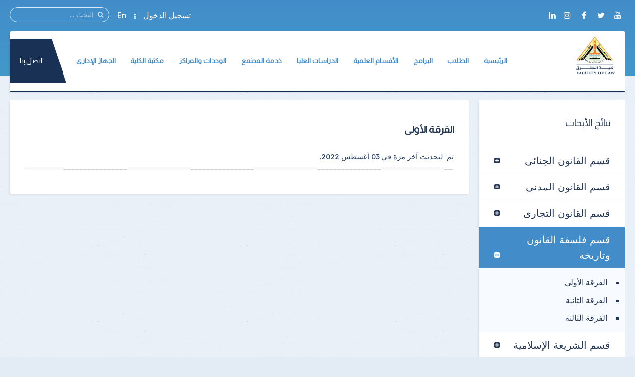

--- FILE ---
content_type: text/html; charset=utf-8
request_url: https://flaw.bu.edu.eg/research-results-philosophy-law-history/research-results-philosophy-law-history-1st
body_size: 9561
content:
<!DOCTYPE HTML>
<html prefix="og: http://ogp.me/ns#" lang="ar-aa" dir="rtl" data-config='{"twitter":0,"plusone":0,"facebook":0,"style":"default"}' vocab="http://schema.org/">
<head>
<meta http-equiv="X-UA-Compatible" content="IE=edge">
<meta name="viewport" content="width=device-width, initial-scale=1">
<meta charset="utf-8"/>
	<base href="https://flaw.bu.edu.eg/research-results-philosophy-law-history/research-results-philosophy-law-history-1st"/>
	<meta name="author" content="amina"/>
	<meta name="description" content="كلية الحقوق جامعة بنها"/>
	<meta name="generator" content="Joomla! - Open Source Content Management"/>
	<title>الفرقة الأولى</title>
	<link href="/images/Logo/FLAW.png" rel="shortcut icon" type="image/vnd.microsoft.icon"/>
	<link href="https://flaw.bu.edu.eg/component/search/?Itemid=502&amp;format=opensearch" rel="search" title="البحث كلية الحقوق جامعة بنها" type="application/opensearchdescription+xml"/>
	<link href="https://flaw.bu.edu.eg/component/search/?Itemid=1411&amp;format=opensearch" rel="search" title="البحث كلية الحقوق جامعة بنها" type="application/opensearchdescription+xml"/>
	<link href="https://cdnjs.cloudflare.com/ajax/libs/simple-line-icons/2.4.1/css/simple-line-icons.min.css" rel="stylesheet"/>
	<link href="/components/com_k2/css/k2.css?v=2.11.0&b=20211111" rel="stylesheet"/>
	<link href="https://flaw.bu.edu.eg/media/com_timetable/styles/superfish.css" rel="stylesheet"/>
	<link href="https://flaw.bu.edu.eg/media/com_timetable/styles/style.css" rel="stylesheet"/>
	<link href="https://flaw.bu.edu.eg/media/com_timetable/styles/event_template.css" rel="stylesheet"/>
	<link href="https://flaw.bu.edu.eg/media/com_timetable/styles/responsive.css" rel="stylesheet"/>
	<script type="application/json" class="joomla-script-options new">{"csrf.token":"42b156fd3b55781fff66cf57b5cdeb85","system.paths":{"root":"","base":""},"system.keepalive":{"interval":840000,"uri":"\/component\/ajax\/?format=json"}}</script>
	<script src="/media/template/jquery.min-4a1bfa4d.js?84bab7a86ffb5931327fef2f7c1a9a18"></script>
	<script src="/media/template/jquery-noconflict-aa8fc360.js?84bab7a86ffb5931327fef2f7c1a9a18"></script>
	<script src="/media/template/jquery-migrate.min-136e8a93.js?84bab7a86ffb5931327fef2f7c1a9a18"></script>
	<script src="/media/k2/assets/js/k2.frontend.js?v=2.11.0&b=20211111&sitepath=/"></script>
	<script src="https://flaw.bu.edu.eg//media/jui/js/jquery-migrate.min.js"></script>
	<script src="https://flaw.bu.edu.eg//media/jui/js/jquery.ui.core.min.js"></script>
	<script src="https://flaw.bu.edu.eg/media/com_timetable/scripts/jquery.ba-bbq.min.js"></script>
	<script src="https://flaw.bu.edu.eg/media/com_timetable/scripts/jquery.carouFredSel-6.2.1-packed.js"></script>
	<script src="https://flaw.bu.edu.eg/media/com_timetable/scripts/jquery.ui.tabs.js"></script>
	<script src="https://flaw.bu.edu.eg/media/com_timetable/scripts/timetable.js"></script>
	<script src="/media/template/bootstrap.min-afbf39c2.js?84bab7a86ffb5931327fef2f7c1a9a18"></script>
	<script src="/media/system/js/core.js?84bab7a86ffb5931327fef2f7c1a9a18"></script>
	<!--[if lt IE 9]><script src="/media/system/js/polyfill.event.js?84bab7a86ffb5931327fef2f7c1a9a18"></script><![endif]-->
	<script src="/media/system/js/keepalive.js?84bab7a86ffb5931327fef2f7c1a9a18"></script>
	<script src="/media/widgetkit/uikit2-a09ee8c6.js"></script>
	<script src="/media/widgetkit/wk-scripts-2023c916.js"></script>
	<script>var j2storeURL='https://flaw.bu.edu.eg/';</script>

<link rel="apple-touch-icon-precomposed" href="/images/Logo/FLAW.png">
<link rel="stylesheet" href="/media/template/bootstrap-16a938e7.css">
<link rel="stylesheet" href="/media/template/theme-7157f87e.css">
<script src="/media/template/theme-e4df618c.js"></script>
<style>.itemImage img{width:auto!important;border:3px solid #ddd;border-radius:10px;height:150px!important}.uk-article-title{font-size:20px;font-weight:bold}.icemegamenu>ul>li a.iceMenuTitle{font-weight:600}.tm-background-cover .tm-inner-container{padding:0 45px}.tm-article-featured-image>a:before{background:none}.uk-overlay-background{background:none}.itemView .tm-article-featured-image{margin-top:10px;width:25%;float:right}.uk-article-title{width:75%;float:left;margin-top:0;margin-right:0!important}.itemView .uk-article-meta{width:75%;float:left;margin-right:0!important}.itemBlock{display:flex;width:90%}@media (max-width:900px){.itemView .tm-article-featured-image{margin-top:10px;width:100%;float:none}.uk-article-title{width:100%;float:none;margin-top:0;margin-right:0!important}.itemView .uk-article-meta{width:100%;float:none;margin-right:0!important}}.uk-sub-title,.uk-sub-title-small{letter-spacing:0}p{text-align:justify}.uk-panel-title,.uk-h4 uk-module-title uk-margin-bottom uk-panel-title h4{font-size:20px}.iceCols{float:right!important}.tm-article-icons{display:flex;flex-wrap:wrap;width:100%}.tm-article-wrapper .uk-article-title{float:none;width:100%}iframe{width:100%;height:auto;min-height:470px}.itemView>*:not(.itemImageBlock) {margin-right:0!important}.uk-tab>li>a{padding:10px}.verticaltabsclass{width:140%!important}.counterclass1{width:80%!important;margin-right:40%}.counterclass2{width:80%!important;margin-right:20%}.uk-text-right{text-align:right!important}@media (max-width:600px){.verticaltabsclass{width:100%!important}.counterclass1{margin:auto;width:100%!important}.counterclass2{margin:auto;width:100%!important}}.blockfooterclass{margin-bottom:0!important;padding-bottom:0!important;padding-top:0!important;height:390px!important}div.itemIntroText{font-weight:100;line-height:34px;text-align:justify}div.k2CalendarBlock{margin-bottom:80px!important}div.itemBody{word-break:break-word}ul.uk-nav-sub{list-style:square}.uk-nav-side>li>a{font-size:20px}.uk-nav-side ul a:hover{color: rgb(245 247 252);background-color:#428dc9}.uk-nav ul a{padding:2px 6px 2px 0}.row{display:flex;flex-wrap:wrap;margin-left:auto;margin-right:auto}.col-9{-webkit-box-flex:0;-ms-flex:0 0 75%;flex:0 0 75%;max-width:75%}.col-2{-webkit-box-flex:0;-ms-flex:0 0 16.666667%;flex:0 0 16.666667%;max-width:16.666667%}.align-items-center{align-items:center}.icon{font-size:24px!important;color:#fff!important;line-height:50px!important;text-align:center}.channel-name{font-size:16px;color:#000;font-weight:400;max-width:100%;min-width:100%;text-overflow:ellipsis;white-space:nowrap;overflow:hidden;display:block;line-height:1.2}.channel-label{font-size:14px;color:rgba(0,0,0,.54);font-weight:400}.social{padding:10px 0}.vcard-body-wrapper{margin:0 auto;margin-bottom:30px;background:#0c3f77;opacity:.95;box-shadow:0 4px 7.36px .64px rgba(0,0,0,.24) , 0 1px 7.68px .32px rgba(0,0,0,.16)}.channel-container{border-bottom:1px rgba(0,0,0,.12) solid;cursor:pointer;min-height:72px;width:100%;display:grid;align-content:center}.event-teaser{font-size:15px;color:#0c3f77;font-weight:400;line-height:1.5}.event-content-container{background:#aeaeae}.channel-bgd{max-width:50px;height:50px;text-align:center;text-decoration:none;vertical-align:middle;padding:5px;-webkit-border-radius:100%;-moz-border-radius:100%;border-radius:100%;display:flex;justify-content:center;align-items:center}.channel-bgd-website{background:#616568}.channel-bgd-facebook{background:#3b5998}.channel-bgd-twitter{background:#1da1f2}.channel-bgd-whatsapp{background:#075e54}.channel-bgd-instagram{background:#e1306c}.channel-bgd-youtube{background:#cd201f}.channel-bgd-android{background:#008f59}@media (min-width:992px){.px-md-15{padding-left:17rem!important;padding-right:17rem!important}.px-md-10{padding-left:8rem!important;padding-right:8rem!important}.pt-md-9{padding-top:9rem!important}.pl-md-1,.px-md-1{padding-left:.25rem!important}.pr-md-1,.px-md-1{padding-right:.25rem!important}.pl-md-5,.px-md-5{padding-left:3rem!important}.pr-md-5,.px-md-5{padding-right:3rem!important}}@media (max-width:766px){.vcard-top-info{margin:0 auto 0 auto;max-width:100%;background-repeat:no-repeat!important;height:200px!important}}.vcard-top-info{margin:0 auto 0 auto;max-width:100%;background-repeat:no-repeat!important;height:250px}.avatar-container{background-size:100%;background-image:url(https://feng.bu.edu.eg/images/FollowUS.svg);background-position:center}.vcard-header-wrapper{background:#fff}.bg-white{background:#fff}.pl-5,.px-5{padding-left:3rem!important}.pr-5,.px-5{padding-right:3rem!important}.pb-3,.py-3{padding-bottom:1rem!important}.pt-3,.py-3{padding-top:1rem!important}.pr-2,.px-2{padding-right:.5rem!important}.pl-2,.px-2{padding-left:.5rem!important}.container{max-width:940px!important;width:auto}@media (min-width:1200px){.container{max-width:1170px!important;width:auto}.px-md-15{padding-right:17rem!important;padding-left:17rem!important}}.visionclass{padding-bottom:0}.visionclass .tm-panel-teaser .uk-module-title{padding-bottom:0;margin-bottom:0}.visionclass .uk-button{float:left;border-radius:50px;padding:0 20px}.icemegamenu>ul>li a.iceMenuTitle{position:relative;display:block;font-family:'Almarai';font-weight:600;font-size:14px;color:#fff;text-decoration:none}.tm-panel-teaser{background:none!important;padding-bottom:0!important;box-shadow:none!important}.tm-isblog .uk-article,.tm-noblog .tm-content{color:#000}.tm-logo h4{margin-block:0}</style>
</head>
<body id="tm-container" class="tm-sidebar-a-left tm-sidebars-1 tm-isblog tm-disable-strokes">
    <div class="tm-header-bg"></div>
  <div class="tm-inner-container uk-container uk-container-center">
        <div class="uk-sticky-placeholder uk-hidden-small uk-hidden-touch">
      <div data-uk-smooth-scroll data-uk-sticky="{top:-500}"><a class="tm-totop-scroller uk-animation-slide-bottom" href="#"></a></div>
    </div>
    
        <div id="tm-toolbar" class="tm-toolbar">
  <div class="uk-container uk-container-center uk-clearfix">

        <div class="uk-float-left"><div class="uk-panel">

<p><span><a href="https://www.youtube.com/channel/UCQngtH7A72G-RxHMzrsOJng" &nbsp;target="_blank" ][ icon_button]&nbsp;[icon_button icon="icon-facebook" url="https://www.facebook.com/flaw.bu.edu.eg/" class="uk-icon-button uk-icon-youtube" target="_blank"></a>&nbsp;<a href="https://twitter.com/flawteam2014" class="uk-icon-button uk-icon-twitter" target="_blank"></a>&nbsp;<a href="https://www.facebook.com/flaw.bu.edu.eg/" class="uk-icon-button uk-icon-facebook" target="_blank"></a>&nbsp;<a href="#" class="uk-icon-button uk-icon-instagram" target="_blank"></a><a href="#" class="uk-icon-button uk-icon-linkedin" target="_self"></a></span></p></div></div>
    
        <div class="uk-float-right uk-hidden-small">
<form id="search-227" class="uk-search" action="/research-results-philosophy-law-history/research-results-philosophy-law-history-1st" method="post" data-uk-search="{'source': '/component/search/?tmpl=raw&amp;type=json&amp;ordering=&amp;searchphrase=all', 'param': 'searchword', 'msgResultsHeader': 'نتائج البحث', 'msgMoreResults': 'نتائج اضافية', 'msgNoResults': 'لايوجد نتائج', flipDropdown: 1}">
	<input class="uk-search-field" type="text" name="searchword" placeholder="البحث ...">
	<input type="hidden" name="task" value="search">
	<input type="hidden" name="option" value="com_search">
	<input type="hidden" name="Itemid" value="502">
</form>
</div>
    
        <div class="uk-float-right"><div class="uk-panel"><ul class="uk-subnav uk-subnav-line">
<li><a href="#modal-a" class="tm-modal-link">تسجيل الدخول</a></li><li><a href="https://en.flaw.bu.edu.eg/" target="_blank" rel="noopener noreferrer">En</a></li></ul></div></div>
    
  </div>
</div>

<div class="tm-header-container" data-uk-sticky>
  <div class="tm-header-call">
  <div class="tm-header uk-flex uk-flex-middle uk-flex-space-between">

            <a class="tm-logo uk-hidden-small" href="https://flaw.bu.edu.eg">

<h4><img src="/images/Logo/FLAW.png" alt="" width="80" height="10"/></h4></a>
      
            <a class="tm-logo-small uk-visible-small" href="https://flaw.bu.edu.eg">

<h4><img src="/images/Logo/FLAW.png" alt="" width="80" height="10"/></h4></a>
      
        
      <div class="uk-flex uk-flex-middle uk-flex-space-between ">
          
                <div class="uk-hidden-small">
            <nav class="tm-navbar uk-navbar">
                        <div class="icemegamenu"><div class="ice-megamenu-toggle">Menu</div><div class="icemegamenu  "><ul id="icemegamenu" class="meganizr mzr-slide mzr-responsive"><li id="iceMenu_781" class="iceMenuLiLevel_1 mzr-drop parent"><a href="https://flaw.bu.edu.eg/" class=" iceMenuTitle "><span class="icemega_title icemega_nosubtitle">الرئيسية</span></a><ul class="icesubMenu icemodules sub_level_1" style="width:220px"><li><div style="float:left;width:220px" class="iceCols"><ul><li id="iceMenu_1151" class="iceMenuLiLevel_2 mzr-drop parent"><a href="/home/about-faculty" class=" iceMenuTitle "><span class="icemega_title icemega_nosubtitle">عن الكلية</span></a><ul class="icesubMenu icemodules sub_level_2" style="width:200px"><li><div style="float:left;width:200px" class="iceCols"><ul><li id="iceMenu_1152" class="iceMenuLiLevel_3"><a href="/home/about-faculty/history" class=" iceMenuTitle "><span class="icemega_title icemega_nosubtitle">نبذة تاريخية</span></a></li><li id="iceMenu_1153" class="iceMenuLiLevel_3"><a href="/home/about-faculty/current-college-leaders" class=" iceMenuTitle "><span class="icemega_title icemega_nosubtitle">قيادات الكلية الحالية</span></a></li><li id="iceMenu_1154" class="iceMenuLiLevel_3"><a href="/home/about-faculty/forming-the-college-council" class=" iceMenuTitle "><span class="icemega_title icemega_nosubtitle">تشكيل مجلس الكلية</span></a></li><li id="iceMenu_1155" class="iceMenuLiLevel_3"><a href="/home/about-faculty/teaching-and-learning-strategy" class=" iceMenuTitle "><span class="icemega_title icemega_nosubtitle">استراتيجية التعليم والتعلم</span></a></li><li id="iceMenu_1156" class="iceMenuLiLevel_3"><a href="/home/about-faculty/faculty-organizational-structure" class=" iceMenuTitle "><span class="icemega_title icemega_nosubtitle">الهيكل التنظيمى</span></a></li><li id="iceMenu_1465" class="iceMenuLiLevel_3"><a href="/home/about-faculty/previous-deans" class=" iceMenuTitle "><span class="icemega_title icemega_nosubtitle">العمداء السابقون</span></a></li><li id="iceMenu_1468" class="iceMenuLiLevel_3"><a href="/home/about-faculty/research-plan" class=" iceMenuTitle "><span class="icemega_title icemega_nosubtitle">الخطة البحثية</span></a></li></ul></div></li></ul></li><li id="iceMenu_1702" class="iceMenuLiLevel_2"><a href="/home/iro" class=" iceMenuTitle "><span class="icemega_title icemega_nosubtitle">مكتب العلاقات الدولية</span></a></li></ul></div></li></ul></li><li id="iceMenu_1157" class="iceMenuLiLevel_1 mzr-drop parent"><a href="/students" class=" iceMenuTitle "><span class="icemega_title icemega_nosubtitle">الطلاب</span></a><ul class="icesubMenu icemodules sub_level_1" style="width:600px"><li><div style="float:left;width:200px" class="iceCols"><ul><li id="iceMenu_1158" class="iceMenuLiLevel_2"><a href="/students/students-college-vice-dean" class=" iceMenuTitle "><span class="icemega_title icemega_nosubtitle">وكيل الكلية</span></a></li><li id="iceMenu_1321" class="iceMenuLiLevel_2"><a href="/students/list-bachelor-students" class=" iceMenuTitle "><span class="icemega_title icemega_nosubtitle">لائحة طلاب البكالوريوس</span></a></li><li id="iceMenu_1159" class="iceMenuLiLevel_2"><a href="/students/study-schedules" class=" iceMenuTitle "><span class="icemega_title icemega_nosubtitle">الجداول الدراسية</span></a></li><li id="iceMenu_1257" class="iceMenuLiLevel_2"><a href="/students/exam-schedules-2" class=" iceMenuTitle "><span class="icemega_title icemega_nosubtitle">جداول الإمتحانات</span></a></li><li id="iceMenu_1302" class="iceMenuLiLevel_2"><a href="/students/seat-numbers" class=" iceMenuTitle "><span class="icemega_title icemega_nosubtitle">أرقام الجلوس</span></a></li><li id="iceMenu_1304" class="iceMenuLiLevel_2"><a href="/students/places-distribution-committees" class=" iceMenuTitle "><span class="icemega_title icemega_nosubtitle">أماكن توزيع اللجان</span></a></li><li id="iceMenu_1322" class="iceMenuLiLevel_2"><a href="/students/model-answer" class=" iceMenuTitle "><span class="icemega_title icemega_nosubtitle">نماذج الإجابات</span></a></li></ul></div><div style="float:left;width:200px" class="iceCols"><ul><li id="iceMenu_1318" class="iceMenuLiLevel_2"><a href="/students/exam-results" class=" iceMenuTitle "><span class="icemega_title icemega_nosubtitle">نتائج الإمتحانات</span></a></li><li id="iceMenu_1160" class="iceMenuLiLevel_2"><a href="/students/students-programs-and-courses" class=" iceMenuTitle "><span class="icemega_title icemega_nosubtitle">البرامج والمقررات الدراسية</span></a></li><li id="iceMenu_1161" class="iceMenuLiLevel_2"><a href="/students/students-union" class=" iceMenuTitle "><span class="icemega_title icemega_nosubtitle">إتحاد الطلاب</span></a></li><li id="iceMenu_1162" class="iceMenuLiLevel_2"><a href="/students/youth-care" class=" iceMenuTitle "><span class="icemega_title icemega_nosubtitle">رعاية الشباب</span></a></li><li id="iceMenu_1320" class="iceMenuLiLevel_2"><a href="https://www.bu.edu.eg/students/f11" target="_blank" class=" iceMenuTitle "><span class="icemega_title icemega_nosubtitle">مواقع الطلاب</span></a></li><li id="iceMenu_1255" class="iceMenuLiLevel_2"><a href="https://foreigners.bu.edu.eg" target="_blank" class=" iceMenuTitle "><span class="icemega_title icemega_nosubtitle">الطلاب الوافدون</span></a></li><li id="iceMenu_1164" class="iceMenuLiLevel_2"><a href="/students/student-moral-code" class=" iceMenuTitle "><span class="icemega_title icemega_nosubtitle">الميثاق الأخلاقى للطالب</span></a></li></ul></div><div style="float:left;width:200px" class="iceCols"><ul><li id="iceMenu_1165" class="iceMenuLiLevel_2"><a href="/students/student-guide" class=" iceMenuTitle "><span class="icemega_title icemega_nosubtitle">دليل الطالب</span></a></li><li id="iceMenu_1300" class="iceMenuLiLevel_2 mzr-drop parent"><a href="/students/student-teams" class=" iceMenuTitle "><span class="icemega_title icemega_nosubtitle">الفرق الطلابية</span></a><ul class="icesubMenu icemodules sub_level_2" style="width:150px"><li><div style="float:left;width:150px" class="iceCols"><ul><li id="iceMenu_1305" class="iceMenuLiLevel_3"><a href="/students/student-teams/1st-year" class=" iceMenuTitle "><span class="icemega_title icemega_nosubtitle">الفرقة الأولى</span></a></li><li id="iceMenu_1306" class="iceMenuLiLevel_3"><a href="/students/student-teams/2nd-year" class=" iceMenuTitle "><span class="icemega_title icemega_nosubtitle">الفرقة الثانية</span></a></li><li id="iceMenu_1307" class="iceMenuLiLevel_3"><a href="/students/student-teams/3rd-year" class=" iceMenuTitle "><span class="icemega_title icemega_nosubtitle">الفرقة الثالثة</span></a></li><li id="iceMenu_1308" class="iceMenuLiLevel_3"><a href="/students/student-teams/4th-year" class=" iceMenuTitle "><span class="icemega_title icemega_nosubtitle">الفرقة الرابعة</span></a></li></ul></div></li></ul></li><li id="iceMenu_1303" class="iceMenuLiLevel_2"><a href="/students/admission-policy-conversion" class=" iceMenuTitle "><span class="icemega_title icemega_nosubtitle">سياسة القبول والتحويل</span></a></li><li id="iceMenu_1338" class="iceMenuLiLevel_2 mzr-drop parent"><a href="/students/the-lectures" class=" iceMenuTitle "><span class="icemega_title icemega_nosubtitle">المحاضرات</span></a><ul class="icesubMenu icemodules sub_level_2" style="width:150px"><li><div style="float:left;width:150px" class="iceCols"><ul><li id="iceMenu_1341" class="iceMenuLiLevel_3"><a href="/students/the-lectures/1st-year-lectures" class=" iceMenuTitle "><span class="icemega_title icemega_nosubtitle">الفرقة الأولى</span></a></li><li id="iceMenu_1342" class="iceMenuLiLevel_3"><a href="/students/the-lectures/2nd-year-lectures" class=" iceMenuTitle "><span class="icemega_title icemega_nosubtitle">الفرقة الثانية</span></a></li><li id="iceMenu_1343" class="iceMenuLiLevel_3"><a href="/students/the-lectures/3rd-year-lectures" class=" iceMenuTitle "><span class="icemega_title icemega_nosubtitle">الفرقة الثالثة</span></a></li><li id="iceMenu_1344" class="iceMenuLiLevel_3"><a href="/students/the-lectures/4th-year-lectures" class=" iceMenuTitle "><span class="icemega_title icemega_nosubtitle">الفرقة الرابعة</span></a></li></ul></div></li></ul></li><li id="iceMenu_1339" class="iceMenuLiLevel_2"><a href="/students/research" class=" iceMenuTitle "><span class="icemega_title icemega_nosubtitle">الأبحاث</span></a></li><li id="iceMenu_1340" class="iceMenuLiLevel_2"><a href="/students/research-results" class=" iceMenuTitle "><span class="icemega_title icemega_nosubtitle">نتائج الأبحاث</span></a></li><li id="iceMenu_1836" class="iceMenuLiLevel_2"><a href="/students/educational-expenses" class=" iceMenuTitle "><span class="icemega_title icemega_nosubtitle">المصروفات الدراسية</span></a></li></ul></div></li></ul></li><li id="iceMenu_1636" class="iceMenuLiLevel_1 mzr-drop parent"><a href="/programs" class=" iceMenuTitle "><span class="icemega_title icemega_nosubtitle">البرامج</span></a><ul class="icesubMenu icemodules sub_level_1" style="width:180px"><li><div style="float:left;width:180px" class="iceCols"><ul><li id="iceMenu_1637" class="iceMenuLiLevel_2"><a href="/programs/programs-en" class=" iceMenuTitle "><span class="icemega_title icemega_nosubtitle">برنامج الشعبة الإنجليزية</span></a></li></ul></div></li></ul></li><li id="iceMenu_1166" class="iceMenuLiLevel_1 mzr-drop parent"><a href="/departments" class=" iceMenuTitle "><span class="icemega_title icemega_nosubtitle">الأقسام العلمية</span></a><ul class="icesubMenu icemodules sub_level_1" style="width:420px"><li><div style="float:left;width:210px" class="iceCols"><ul><li id="iceMenu_1449" class="iceMenuLiLevel_2"><a href="/departments/criminal-law-dep" class=" iceMenuTitle "><span class="icemega_title icemega_nosubtitle">قسم القانون الجنائى</span></a></li><li id="iceMenu_1450" class="iceMenuLiLevel_2"><a href="/departments/civil-dep" class=" iceMenuTitle "><span class="icemega_title icemega_nosubtitle">قسم القانون المدنى</span></a></li><li id="iceMenu_1451" class="iceMenuLiLevel_2"><a href="/departments/commercial-dep" class=" iceMenuTitle "><span class="icemega_title icemega_nosubtitle">قسم القانون التجارى</span></a></li><li id="iceMenu_1452" class="iceMenuLiLevel_2"><a href="/departments/philosophy-dep" class=" iceMenuTitle "><span class="icemega_title icemega_nosubtitle">قسم فلسفة القانون وتاريخه</span></a></li><li id="iceMenu_1453" class="iceMenuLiLevel_2"><a href="/departments/islamic-sharia-dep" class=" iceMenuTitle "><span class="icemega_title icemega_nosubtitle">قسم الشريعة الإسلامية</span></a></li></ul></div><div style="float:left;width:210px" class="iceCols"><ul><li id="iceMenu_1454" class="iceMenuLiLevel_2"><a href="/departments/public-dep" class=" iceMenuTitle "><span class="icemega_title icemega_nosubtitle">قسم القانون العام</span></a></li><li id="iceMenu_1455" class="iceMenuLiLevel_2"><a href="/departments/pleading-dep" class=" iceMenuTitle "><span class="icemega_title icemega_nosubtitle">قسم المرافعات</span></a></li><li id="iceMenu_1456" class="iceMenuLiLevel_2"><a href="/departments/private-international-dep" class=" iceMenuTitle "><span class="icemega_title icemega_nosubtitle">قسم القانون الدولى الخاص</span></a></li><li id="iceMenu_1457" class="iceMenuLiLevel_2"><a href="/departments/economics-dep" class=" iceMenuTitle "><span class="icemega_title icemega_nosubtitle">قسم الاقتصاد والمالية العامة</span></a></li><li id="iceMenu_1458" class="iceMenuLiLevel_2"><a href="/departments/public-international-dep" class=" iceMenuTitle "><span class="icemega_title icemega_nosubtitle">قسم القانون الدولى العام</span></a></li></ul></div></li></ul></li><li id="iceMenu_1167" class="iceMenuLiLevel_1 mzr-drop parent"><a href="/graduate-studies" class=" iceMenuTitle "><span class="icemega_title icemega_nosubtitle">الدراسات العليا</span></a><ul class="icesubMenu icemodules sub_level_1" style="width:500px"><li><div style="float:left;width:230px" class="iceCols"><ul><li id="iceMenu_1168" class="iceMenuLiLevel_2"><a href="/graduate-studies/graduate-studies-vice-dean" class=" iceMenuTitle "><span class="icemega_title icemega_nosubtitle">وكيل الكلية</span></a></li><li id="iceMenu_1169" class="iceMenuLiLevel_2"><a href="/graduate-studies/list-of-graduate-studies" class=" iceMenuTitle "><span class="icemega_title icemega_nosubtitle">لائحة الدراسات العليا</span></a></li><li id="iceMenu_1170" class="iceMenuLiLevel_2"><a href="/graduate-studies/graduate-studies-student-guide" class=" iceMenuTitle "><span class="icemega_title icemega_nosubtitle">دليل الطالب</span></a></li><li id="iceMenu_1171" class="iceMenuLiLevel_2"><a href="/graduate-studies/registration-mechanisms" class=" iceMenuTitle "><span class="icemega_title icemega_nosubtitle">آليات التسجيل</span></a></li><li id="iceMenu_1715" class="iceMenuLiLevel_2"><a href="/graduate-studies/seat-number" class=" iceMenuTitle "><span class="icemega_title icemega_nosubtitle">أرقام الجلوس</span></a></li><li id="iceMenu_1172" class="iceMenuLiLevel_2"><a href="/graduate-studies/graduate-studies-programs-and-courses" class=" iceMenuTitle "><span class="icemega_title icemega_nosubtitle">البرامج والمقررات الدراسية</span></a></li><li id="iceMenu_1681" class="iceMenuLiLevel_2"><a href="/graduate-studies/academic-advising" class=" iceMenuTitle "><span class="icemega_title icemega_nosubtitle">الإرشاد الأكاديمى</span></a></li><li id="iceMenu_1173" class="iceMenuLiLevel_2"><a href="/graduate-studies/scientific-research-ethics-charter" class=" iceMenuTitle "><span class="icemega_title icemega_nosubtitle">ميثاق أخلاقيات البحث العلمى</span></a></li><li id="iceMenu_1174" class="iceMenuLiLevel_2"><a href="/graduate-studies/criteria-for-writing-a-dissertation" class=" iceMenuTitle "><span class="icemega_title icemega_nosubtitle">معاييركتابة الرسالة العلمية</span></a></li><li id="iceMenu_1684" class="iceMenuLiLevel_2"><a href="/graduate-studies/college-magazine" class=" iceMenuTitle "><span class="icemega_title icemega_nosubtitle">مجلة الكلية</span></a></li></ul></div><div style="float:left;width:270px" class="iceCols"><ul><li id="iceMenu_1686" class="iceMenuLiLevel_2"><a href="/graduate-studies/graduate-lec-tables" class=" iceMenuTitle "><span class="icemega_title icemega_nosubtitle">جداول محاضرات الدراسات العليا</span></a></li><li id="iceMenu_1666" class="iceMenuLiLevel_2"><a href="/graduate-studies/graduate-exams-tables" class=" iceMenuTitle "><span class="icemega_title icemega_nosubtitle">جداول إمتحانات  الدراسات العليا</span></a></li><li id="iceMenu_1685" class="iceMenuLiLevel_2"><a href="/graduate-studies/college-research-plan" class=" iceMenuTitle "><span class="icemega_title icemega_nosubtitle">خطة البحث العلمى للكلية</span></a></li><li id="iceMenu_1692" class="iceMenuLiLevel_2"><a href="/graduate-studies/postgraduate-exam-results" class=" iceMenuTitle "><span class="icemega_title icemega_nosubtitle">نتائج إمتحانات الدراسات العليا</span></a></li><li id="iceMenu_1687" class="iceMenuLiLevel_2"><a href="/graduate-studies/international-cooperation" class=" iceMenuTitle "><span class="icemega_title icemega_nosubtitle">التعاون الدولى</span></a></li><li id="iceMenu_1688" class="iceMenuLiLevel_2"><a href="/graduate-studies/local-and-regional-cooperation" class=" iceMenuTitle "><span class="icemega_title icemega_nosubtitle">التعاون المحلى والإقليمى</span></a></li><li id="iceMenu_1689" class="iceMenuLiLevel_2"><a href="/graduate-studies/conferences-workshops-and-training-courses" class=" iceMenuTitle "><span class="icemega_title icemega_nosubtitle">المؤتمرات وورش العمل والدورات التدريبية</span></a></li><li id="iceMenu_1690" class="iceMenuLiLevel_2"><a href="/graduate-studies/research-projects" class=" iceMenuTitle "><span class="icemega_title icemega_nosubtitle">المشروعات البحثية</span></a></li><li id="iceMenu_1841" class="iceMenuLiLevel_2"><a href="/graduate-studies/educational-expenses-postgraduate" class=" iceMenuTitle "><span class="icemega_title icemega_nosubtitle">المصروفات الدراسية</span></a></li></ul></div></li></ul></li><li id="iceMenu_1175" class="iceMenuLiLevel_1 mzr-drop parent"><a href="/community-service" class=" iceMenuTitle "><span class="icemega_title icemega_nosubtitle">خدمة المجتمع</span></a><ul class="icesubMenu icemodules sub_level_1" style="width:200px"><li><div style="float:left;width:200px" class="iceCols"><ul><li id="iceMenu_1176" class="iceMenuLiLevel_2"><a href="/community-service/college-vice-dean" class=" iceMenuTitle "><span class="icemega_title icemega_nosubtitle">وكيل الكلية</span></a></li><li id="iceMenu_1177" class="iceMenuLiLevel_2"><a href="/community-service/community-service-annual-plan" class=" iceMenuTitle "><span class="icemega_title icemega_nosubtitle">الخطة السنوية</span></a></li><li id="iceMenu_1178" class="iceMenuLiLevel_2"><a href="/community-service/community-activities" class=" iceMenuTitle "><span class="icemega_title icemega_nosubtitle">الأنشطة المجتمعية</span></a></li><li id="iceMenu_1179" class="iceMenuLiLevel_2"><a href="/community-service/special-units" class=" iceMenuTitle "><span class="icemega_title icemega_nosubtitle">الوحدات ذات الطابع الخاص</span></a></li></ul></div></li></ul></li><li id="iceMenu_1180" class="iceMenuLiLevel_1 mzr-drop parent"><a href="/units-and-centers" class=" iceMenuTitle "><span class="icemega_title icemega_nosubtitle">الوحدات والمراكز</span></a><ul class="icesubMenu icemodules sub_level_1" style="width:250px"><li><div style="float:left;width:250px" class="iceCols"><ul><li id="iceMenu_1181" class="iceMenuLiLevel_2"><a href="/units-and-centers/quality-assurance-unit" class=" iceMenuTitle "><span class="icemega_title icemega_nosubtitle">وحدة ضمان الجودة</span></a></li><li id="iceMenu_1182" class="iceMenuLiLevel_2"><a href="/units-and-centers/information-technology-unit" class=" iceMenuTitle "><span class="icemega_title icemega_nosubtitle">وحدة تكنولوجيا المعلومات</span></a></li><li id="iceMenu_1183" class="iceMenuLiLevel_2"><a href="/units-and-centers/strategic-planning-unit" class=" iceMenuTitle "><span class="icemega_title icemega_nosubtitle">وحدة التخطيط الإستراتيجى</span></a></li><li id="iceMenu_1647" class="iceMenuLiLevel_2"><a href="/units-and-centers/unit-measurement-evaluation" class=" iceMenuTitle "><span class="icemega_title icemega_nosubtitle">وحدة القياس والتقويم</span></a></li><li id="iceMenu_1733" class="iceMenuLiLevel_2"><a href="https://labs.bu.edu.eg/" target="_blank" class=" iceMenuTitle "><span class="icemega_title icemega_nosubtitle">وحدة المعامل والأجهزة العلمية</span></a></li></ul></div></li></ul></li><li id="iceMenu_1184" class="iceMenuLiLevel_1 mzr-drop parent"><a href="/library" class=" iceMenuTitle "><span class="icemega_title icemega_nosubtitle">مكتبة الكلية</span></a><ul class="icesubMenu icemodules sub_level_1" style="width:180px"><li><div style="float:left;width:180px" class="iceCols"><ul><li id="iceMenu_1185" class="iceMenuLiLevel_2"><a href="/library/formation-of-library-teams" class=" iceMenuTitle "><span class="icemega_title icemega_nosubtitle">تشكيل فرق المكتبة</span></a></li><li id="iceMenu_1186" class="iceMenuLiLevel_2"><a href="/library/library-capabilities" class=" iceMenuTitle "><span class="icemega_title icemega_nosubtitle">إمكانات المكتبة</span></a></li><li id="iceMenu_1187" class="iceMenuLiLevel_2"><a href="/library/books-database" class=" iceMenuTitle "><span class="icemega_title icemega_nosubtitle">قاعدة بيانات الكتب</span></a></li><li id="iceMenu_1188" class="iceMenuLiLevel_2"><a href="/library/journal-database" class=" iceMenuTitle "><span class="icemega_title icemega_nosubtitle">قاعدة بيانات الدوريات</span></a></li><li id="iceMenu_1189" class="iceMenuLiLevel_2"><a href="/library/library-services" class=" iceMenuTitle "><span class="icemega_title icemega_nosubtitle">خدمات المكتبة</span></a></li><li id="iceMenu_1190" class="iceMenuLiLevel_2"><a href="/library/intellectual-property-rights" class=" iceMenuTitle "><span class="icemega_title icemega_nosubtitle">حقوق الملكية الفكرية</span></a></li><li id="iceMenu_1191" class="iceMenuLiLevel_2"><a href="https://www.ekb.eg/ar/home" target="_blank" class=" iceMenuTitle "><span class="icemega_title icemega_nosubtitle">بنك المعرفة المصرى</span></a></li></ul></div></li></ul></li><li id="iceMenu_1192" class="iceMenuLiLevel_1 mzr-drop parent"><a href="/the-administrative-body" class=" iceMenuTitle "><span class="icemega_title icemega_nosubtitle">الجهاز الإدارى</span></a><ul class="icesubMenu icemodules sub_level_1" style="width:180px"><li><div style="float:left;width:180px" class="iceCols"><ul><li id="iceMenu_1193" class="iceMenuLiLevel_2"><a href="/the-administrative-body/college-secretary" class=" iceMenuTitle "><span class="icemega_title icemega_nosubtitle">أمين الكلية</span></a></li><li id="iceMenu_1194" class="iceMenuLiLevel_2"><a href="/the-administrative-body/administrative-departments" class=" iceMenuTitle "><span class="icemega_title icemega_nosubtitle">الأقسام الإدارية</span></a></li><li id="iceMenu_1195" class="iceMenuLiLevel_2"><a href="/the-administrative-body/personnel-database" class=" iceMenuTitle "><span class="icemega_title icemega_nosubtitle">قاعدة بيانات العاملين</span></a></li><li id="iceMenu_1196" class="iceMenuLiLevel_2"><a href="/the-administrative-body/job-description" class=" iceMenuTitle "><span class="icemega_title icemega_nosubtitle">التوصيف الوظيفى</span></a></li><li id="iceMenu_1197" class="iceMenuLiLevel_2"><a href="/the-administrative-body/performance-evaluation-criteria" class=" iceMenuTitle "><span class="icemega_title icemega_nosubtitle">معايير تقييم الأداء</span></a></li><li id="iceMenu_1198" class="iceMenuLiLevel_2"><a href="/the-administrative-body/the-ethical-charter" class=" iceMenuTitle "><span class="icemega_title icemega_nosubtitle">الميثاق الأخلاقى</span></a></li></ul></div></li></ul></li></ul></div></div>


<script type="text/javascript">jQuery(document).ready(function(){var browser_width1=jQuery(window).width();jQuery("#icemegamenu").find(".icesubMenu").each(function(index){var offset1=jQuery(this).offset();var xwidth1=offset1.left+jQuery(this).width();if(xwidth1>=browser_width1){jQuery(this).addClass("ice_righttoleft");}});})
jQuery(window).resize(function(){var browser_width=jQuery(window).width();jQuery("#icemegamenu").find(".icesubMenu").removeClass("ice_righttoleft");jQuery("#icemegamenu").find(".icesubMenu").each(function(index){var offset=jQuery(this).offset();var xwidth=offset.left+jQuery(this).width();if(xwidth>=browser_width){jQuery(this).addClass("ice_righttoleft");}});});</script>
                        </nav>
        </div>
        
        
                <a href="#offcanvas" class="uk-navbar-toggle uk-visible-small" data-uk-offcanvas></a>
        
                <div class="tm-call-action uk-hidden-small uk-flex uk-flex-middle">
            <div class="">

<p><h4><a href="/index.php/component/content/article/392-contact-us" target="_blank" rel="noopener noreferrer">اتصل بنا</a></h4></p></div>        </div>
        
      </div>
        </div>
  </div>

  </div>    
    
    <div class="tm-container">
      
      
      
      
      
      
      
            <div id="tm-middle" class="tm-middle uk-grid" data-uk-grid-match data-uk-grid-margin>

                <div class="tm-main uk-width-medium-3-4 uk-push-1-4">

          
          
                    <main id="tm-content" class="tm-content">
                        <div id="system-message-container">
</div>
<article class="uk-article tm-article">

	<div class="tm-article-wrapper">

		
		
				<h2 class="uk-article-title">
							الفرقة الأولى					</h2>
		
		
		
				<p class="uk-article-meta">

		 تم التحديث آخر مرة في <time datetime="2022-08-03">03 أغسطس 2022</time>.		</p>

		
				<div class="tm-article-content uk-margin-top-remove">

						<div class="tm-article">
				
 			</div>
			
					</div>

	</div>

	
	
	
</article>          </main>
          
          
        </div>
        
                                        <aside class="tm-sidebar-a uk-width-medium-1-4 uk-pull-3-4">
                    <div class="uk-panel uk-panel-box"><h3 class="uk-panel-title ">نتائج الأبحاث</h3><ul class="uk-nav uk-nav-parent-icon uk-nav-side" data-uk-nav="{}">
<li class="uk-parent"><a href="/research-results-criminal-law-dep">قسم القانون الجنائى</a><ul class="uk-nav-sub"><li><a href="/research-results-criminal-law-dep/research-results-criminal-law-1st">الفرقة الأولى</a></li><li><a href="/research-results-criminal-law-dep/research-results-criminal-law-2nd">الفرقة الثانية</a></li><li><a href="/research-results-criminal-law-dep/research-results-criminal-law-3rd">الفرقة الثالثة</a></li></ul></li><li class="uk-parent"><a href="/research-results-civil-law">قسم القانون المدنى</a><ul class="uk-nav-sub"><li><a href="/research-results-civil-law/research-results-civil-law-1st">الفرقة الأولى</a></li><li><a href="/research-results-civil-law/research-results-civil-law-2nd">الفرقة الثانية</a></li><li><a href="/research-results-civil-law/research-results-civil-law-3rd">الفرقة الثالثة</a></li></ul></li><li class="uk-parent"><a href="/research-results-commercial-law">قسم القانون التجارى </a><ul class="uk-nav-sub"><li><a href="/research-results-commercial-law/research-results-commercial-law-1st">الفرقة الأولى</a></li><li><a href="/research-results-commercial-law/research-results-commercial-law-2nd">الفرقة الثانية</a></li><li><a href="/research-results-commercial-law/research-results-commercial-law-3rd">الفرقة الثالثة</a></li></ul></li><li class="uk-parent uk-active"><a href="/research-results-philosophy-law-history">قسم فلسفة القانون وتاريخه </a><ul class="uk-nav-sub"><li class="uk-active"><a href="/research-results-philosophy-law-history/research-results-philosophy-law-history-1st">الفرقة الأولى</a></li><li><a href="/research-results-philosophy-law-history/research-results-philosophy-law-history-2nd">الفرقة الثانية</a></li><li><a href="/research-results-philosophy-law-history/research-results-philosophy-law-history-3rd">الفرقة الثالثة</a></li></ul></li><li class="uk-parent"><a href="/research-results-islamic-sharia">قسم الشريعة الإسلامية </a><ul class="uk-nav-sub"><li><a href="/research-results-islamic-sharia/research-results-islamic-sharia-1st">الفرقة الأولى</a></li><li><a href="/research-results-islamic-sharia/research-results-islamic-sharia-2nd">الفرقة الثانية</a></li><li><a href="/research-results-islamic-sharia/research-results-islamic-sharia-3rd">الفرقة الثالثة</a></li></ul></li><li class="uk-parent"><a href="/research-results-public-law">قسم القانون العام </a><ul class="uk-nav-sub"><li><a href="/research-results-public-law/research-results-public-law-1st">الفرقة الأولى</a></li><li><a href="/research-results-public-law/research-results-public-law-2nd">الفرقة الثانية</a></li><li><a href="/research-results-public-law/research-results-public-law-3rd">الفرقة الثالثة</a></li></ul></li><li class="uk-parent"><a href="/research-results-procedures-act">قسم المرافعات</a><ul class="uk-nav-sub"><li><a href="/research-results-procedures-act/research-results-procedures-act-1st">الفرقة الأولى</a></li><li><a href="/research-results-procedures-act/research-results-procedures-act-2nd">الفرقة الثانية</a></li><li><a href="/research-results-procedures-act/research-results-procedures-act-3rd">الفرقة الثالثة</a></li></ul></li><li class="uk-parent"><a href="/research-results-private-international-law">قسم القانون الدولى الخاص</a><ul class="uk-nav-sub"><li><a href="/research-results-private-international-law/research-results-private-international-law-1st">الفرقة الأولى</a></li><li><a href="/research-results-private-international-law/research-results-private-international-law-2nd">الفرقة الثانية</a></li><li><a href="/research-results-private-international-law/research-results-private-international-law-3rd">الفرقة الثالثة</a></li></ul></li><li class="uk-parent"><a href="/research-results-economic">قسم الاقتصاد والمالية العامة </a><ul class="uk-nav-sub"><li><a href="/research-results-economic/research-results-economic-1st">الفرقة الأولى</a></li><li><a href="/research-results-economic/research-results-economic-2nd">الفرقة الثانية</a></li><li><a href="/research-results-economic/research-results-economic-3rd">الفرقة الثالثة</a></li></ul></li><li class="uk-parent"><a href="/research-results-public-international-law">قسم القانون الدولى العام </a><ul class="uk-nav-sub"><li><a href="/research-results-public-international-law/research-results-public-international-law-1st">الفرقة الأولى</a></li><li><a href="/research-results-public-international-law/research-results-public-international-law-2nd">الفرقة الثانية</a></li><li><a href="/research-results-public-international-law/research-results-public-international-law-3rd">الفرقة الثالثة</a></li></ul></li><li><a href="/research-results-en">المصطلحات القانونية باللغة الإنجليزية</a></li></ul></div>
<div class="uk-panel uk-panel-box"><h3 class="uk-panel-title ">تسجيل الدخول</h3>
<div id="k2ModuleBox550" class="k2LoginBlock">
    <form action="/research-results-philosophy-law-history/research-results-philosophy-law-history-1st" method="post" name="login" id="form-login">
        
        <fieldset class="input">
            <p id="form-login-username">
                <label for="modlgn_username">اسم المستخدم</label>
                <input id="modlgn_username" type="text" name="username" class="inputbox" size="18"/>
            </p>
            <p id="form-login-password">
                <label for="modlgn_passwd">كلمة المرور</label>
                <input id="modlgn_passwd" type="password" name="password" class="inputbox" size="18"/>
            </p>
                        <p id="form-login-remember">
                <label for="modlgn_remember">تذكرنى</label>
                <input id="modlgn_remember" type="checkbox" name="remember" class="inputbox" value="yes"/>
            </p>
                        <input type="submit" name="Submit" class="button" value="تسجيل الدخول"/>
        </fieldset>

        <ul>
            <li><a href="/component/users/reset?Itemid=">هل نسيت كلمة المرور؟</a></li>
            <li><a href="/component/users/remind?Itemid=">هل نسيت اسم المستخدم؟</a></li>
                    </ul>

        
        <input type="hidden" name="option" value="com_users"/>
        <input type="hidden" name="task" value="user.login"/>
        <input type="hidden" name="return" value="aW5kZXgucGhwP0l0ZW1pZD03ODE="/>
        <input type="hidden" name="42b156fd3b55781fff66cf57b5cdeb85" value="1"/>    </form>
</div>
</div>                    </aside>
                
      </div>
      
      
      
      
      
      
    </div>
  </div>

    <div id="tm-block-footer">
    <div class="uk-container uk-container-center">
      <section class=" tm-block-footer uk-grid uk-grid-match uk-grid-collapse" data-uk-grid-match="{target:'> div > .uk-panel'}" data-uk-grid-margin>
<div class="uk-width-1-1 uk-width-medium-1-6"><div class="uk-panel uk-panel-box blockfooterclass"><h3 class="uk-h4 uk-module-title uk-margin-bottom ">عن الكلية</h3>

<p><ul class="uk-list "></p>
<ul>
<li><a href="/index.php/home/about-faculty/current-college-leaders" target="_blank" rel="noopener noreferrer" class="iceMenuTitle">قيادات الكلية الحالية</a></li>
<li><a href="https://www.bu.edu.eg/portal/index.php?act=104&amp;fid=11" target="_blank" rel="noopener" class="iceMenuTitle">أعضاء هيئة التدريس</a></li>
<li><a href="/index.php/home/about-faculty/faculty-organizational-structure" target="_blank" rel="noopener noreferrer">الهيكل التنظيمى</a></li>
<li><a href="https://www.bu.edu.eg/researchfields/11" target="_blank" rel="noopener noreferrer">المجالات البحثية</a></li>
<li><a href="/index.php/complaints-and-suggestions" target="_blank" rel="noopener noreferrer">شكاوى ومقترحات</a></li>
<li><a href="/index.php/e-services" target="_blank" rel="noopener noreferrer">خدمات الكترونية</a></li>
</ul>
<p></ul></p></div></div>

<div class="uk-width-1-1 uk-width-medium-1-6"><div class="uk-panel uk-panel-box blockfooterclass"><h3 class="uk-h4 uk-module-title uk-margin-bottom ">الطلاب</h3>

<p><span><ul class="uk-list "> <li></span><a href="/index.php/study-schedules" class="iceMenuTitle">الجداول الدراسية</a><span></li><span><li></span> <a href="/index.php/exam-schedules">جداول الإمتحانات</a><span></li></span><li></span><a href="/index.php/seat-numbers" class="iceMenuTitle">أرقام الجلوس</a><span></li> <li></span><a href="/index.php/model-answer" class="iceMenuTitle">نماذج الإجابات</a><span></li> <li></span><a href="/index.php/exam-results" class="iceMenuTitle">نتائج الإمتحانات</a><span></li> <span> <li></span><a href="/index.php/students-programs-courses" class="iceMenuTitle">البرامج الدراسية</a><span></li>&nbsp;</span></ul></span></p></div></div>

<div class="uk-width-1-1 uk-width-medium-1-6"><div class="uk-panel uk-panel-box blockfooterclass"><h3 class="uk-h4 uk-module-title uk-margin-bottom ">الدراسات العليا</h3>

<p><ul class="uk-list "></p>
<ul>
<li><a href="/index.php/registration-mechanisms" target="_blank">آليات التسجيل</a></li>
<li><a href="/index.php/graduate-studies-programs-and-courses" target="_blank">البرامج الدراسية</a></li>
<li><a href="/index.php/college-magazine" target="_blank">مجلة الكلية</a></li>
<li><a href="/index.php/graduate-lec-tables" target="_blank">جداول المحاضرات</a></li>
<li><a href="/index.php/graduate-exams-tables" target="_blank">جداول الإمتحانات</a></li>
<li><a href="/index.php/postgraduate-exam-results" target="_blank">نتائج الإمتحانات</a></li>
</ul>
<p></ul></p></div></div>

<div class="uk-width-1-1 uk-width-medium-1-6"><div class="uk-panel uk-panel-box blockfooterclass"><h3 class="uk-h4 uk-module-title uk-margin-bottom ">وحدات ومراكز</h3>

<p><ul class="uk-list "></p>
<ul>
<li><a href="/index.php/quality-assurance-unit" target="_blank" class="iceMenuTitle">ضمان الجودة</a></li>
<li><a href="/index.php/information-technology-unit" target="_blank" class="iceMenuTitle">تكنولوجيا المعلومات</a></li>
<li><a href="/index.php/strategic-planning-unit" target="_blank" class="iceMenuTitle">التخطيط الإستراتيجى</a></li>
<li><a href="/index.php/unit-measurement-evaluation" target="_blank" class="iceMenuTitle">القياس والتقويم</a></li>
</ul>
<p></ul></p></div></div>

<div class="uk-width-1-1 uk-width-medium-2-6"><div class="uk-panel uk-panel-box blockfooterclass"><h3 class="uk-h4 uk-module-title uk-margin-bottom ">مكتبة الكلية</h3>

<p><ul class="uk-list "></p>
<ul>
<li><a href="/index.php/formation-of-library-teams" target="_blank" class="iceMenuTitle">تشكيل فرق المكتبة</a></li>
<li><a href="/index.php/library-capabilities" target="_blank" class="iceMenuTitle">إمكانات المكتبة</a></li>
<li><a href="/index.php/books-database" target="_blank" class="iceMenuTitle">قاعدة بيانات الكتب</a></li>
<li><a href="/index.php/library-services" target="_blank" class="iceMenuTitle">خدمات المكتبة</a></li>
<li><a href="https://www.ekb.eg/ar/home" target="_blank" rel="noopener" class="iceMenuTitle">بنك المعرفة المصرى</a></li>
</ul>
<p>&nbsp;</ul></p></div></div>
</section>
    </div>
  </div>
  
    <footer id="tm-footer" class="tm-footer uk-position-relative">
    <div class="uk-container uk-container-center">
      <div class="uk-flex uk-flex-middle uk-flex-space-between uk-text-center-small">

        <div class="tm-footer-left">
        <div class="uk-panel">

<p><strong>حقوق الطبع © البوابة الإلكترونية<span> </span><a href="https://bu.edu.eg" target="_blank" rel="noopener noreferrer">جامعة بنها</a></strong></p></div>        </div>

        <div class="tm-footer-right">
        <div class="uk-panel">

<p><span><a href="https://www.youtube.com/channel/UCQngtH7A72G-RxHMzrsOJng" &nbsp;target="_blank" ][ icon_button]&nbsp;[icon_button icon="icon-facebook" url="https://www.facebook.com/flaw.bu.edu.eg/" class="uk-icon-button uk-icon-youtube" target="_blank"></a>&nbsp;<a href="https://twitter.com/flawteam2014" class="uk-icon-button uk-icon-twitter" target="_blank"></a>&nbsp;<a href="https://www.facebook.com/flaw.bu.edu.eg/" class="uk-icon-button uk-icon-facebook" target="_blank"></a>&nbsp;<a href="#" class="uk-icon-button uk-icon-instagram" target="_blank"></a><a href="#" class="uk-icon-button uk-icon-linkedin" target="_self"></a></span></p></div>        </div>

              </div>
    </div>

  </footer>
  
  
    <div id="modal-a" class="uk-modal">
  
    <div class="uk-modal-dialog uk-modal-dialog-lightbox  uk-modal-dialog-small">
        <a class="uk-modal-close uk-close uk-close-alt"></a>
        <div class="uk-panel-box"><h3 class="uk-panel-title ">تسجيل الدخول</h3>
<form class="uk-form" action="/research-results-philosophy-law-history/research-results-philosophy-law-history-1st" method="post">

	
	<div class="uk-form-row">
		<div class="uk-form-icon uk-width-1-1">
			<i class="uk-icon-grav-user2"></i>
			<input class="uk-width-1-1" type="text" name="username" size="18" placeholder="اسم المستخدم">
		</div>
	</div>

	<div class="uk-form-row">
		<div class="uk-form-password uk-form-icon uk-width-1-1">
			<i class="uk-icon-grav-key2"></i>
			<input class="uk-width-1-1" type="password" name="password" size="18" placeholder="كلمة المرور">
			<a href="/" class="uk-form-password-toggle" data-uk-form-password="{lblShow:'&lt;i class=&quot;uk-icon-eye&quot;&gt;&lt;/i&gt;', lblHide:'&lt;i class=&quot;uk-icon-eye-slash&quot;&gt;&lt;/i&gt;'}"><i class="uk-icon-eye"></i></a>
		</div>
	</div>

		
	<div class="uk-form-row">
		<button class="uk-button uk-button-primary uk-width-1-1" value="تسجيل الدخول" name="Submit" type="submit">تسجيل الدخول</button>
	</div>

		<div class="uk-form-row uk-hidden">
				<label for="modlgn-remember-1639189339">تذكرني</label>
		<input id="modlgn-remember-1639189339" type="checkbox" name="remember" value="yes" checked>
	</div>
	
	<ul class="uk-list uk-margin-bottom-remove">
		<li><a href="/component/users/reset?Itemid=781">نسيت كلمـة المرور؟</a></li>
		<li><a href="/component/users/remind?Itemid=781">نسيت اسم المستخدم؟</a></li>
					</ul>
	
		
	<input type="hidden" name="option" value="com_users">
	<input type="hidden" name="task" value="user.login">
	<input type="hidden" name="return" value="aW5kZXgucGhwP0l0ZW1pZD03ODE=">
	<input type="hidden" name="42b156fd3b55781fff66cf57b5cdeb85" value="1"/></form>
</div>
    </div>  </div>
  
  
  
    <div id="offcanvas" class="uk-offcanvas">
    <div class="uk-offcanvas-bar uk-offcanvas-bar-flip"><div class="uk-panel">
<form id="search-284" class="uk-search" action="/research-results-philosophy-law-history/research-results-philosophy-law-history-1st" method="post">
	<input class="uk-search-field" type="text" name="searchword" placeholder="البحث ...">
	<input type="hidden" name="task" value="search">
	<input type="hidden" name="option" value="com_search">
	<input type="hidden" name="Itemid" value="1411">
</form>
</div>
<ul class="uk-nav uk-nav-parent-icon uk-nav-offcanvas" data-uk-nav="{}">
<li class="uk-parent uk-open"><a href="/">الرئيسية</a><ul class="uk-nav-sub"><li class="uk-parent"><a href="/home/about-faculty">عن الكلية</a><ul><li><a href="/home/about-faculty/history">نبذة تاريخية</a></li><li><a href="/home/about-faculty/current-college-leaders">قيادات الكلية الحالية</a></li><li><a href="/home/about-faculty/forming-the-college-council">تشكيل مجلس الكلية</a></li><li><a href="/home/about-faculty/teaching-and-learning-strategy">استراتيجية التعليم والتعلم</a></li><li><a href="/home/about-faculty/faculty-organizational-structure">الهيكل التنظيمى</a></li><li><a href="/home/about-faculty/previous-deans">العمداء السابقون</a></li><li><a href="/home/about-faculty/research-plan">الخطة البحثية</a></li></ul></li><li><a href="/home/iro">مكتب العلاقات الدولية</a></li></ul></li><li class="uk-parent uk-open"><a href="/students">الطلاب</a><ul class="uk-nav-sub"><li><a href="/students/students-college-vice-dean">وكيل الكلية</a></li><li><a href="/students/list-bachelor-students">لائحة طلاب البكالوريوس</a></li><li><a href="/students/study-schedules">الجداول الدراسية</a></li><li><a href="/students/exam-schedules-2">جداول الإمتحانات</a></li><li><a href="/students/seat-numbers">أرقام الجلوس</a></li><li><a href="/students/places-distribution-committees">أماكن توزيع اللجان</a></li><li><a href="/students/model-answer">نماذج الإجابات</a></li><li><a href="/students/exam-results">نتائج الإمتحانات</a></li><li><a href="/students/students-programs-and-courses">البرامج والمقررات الدراسية</a></li><li><a href="/students/students-union">إتحاد الطلاب</a></li><li><a href="/students/youth-care">رعاية الشباب</a></li><li><a href="https://www.bu.edu.eg/students/f11" target="_blank" rel="noopener noreferrer">مواقع الطلاب</a></li><li><a href="https://foreigners.bu.edu.eg" target="_blank" rel="noopener noreferrer">الطلاب الوافدون</a></li><li><a href="/students/student-moral-code">الميثاق الأخلاقى للطالب</a></li><li><a href="/students/student-guide">دليل الطالب</a></li><li class="uk-parent"><a href="/students/student-teams">الفرق الطلابية</a><ul><li><a href="/students/student-teams/1st-year">الفرقة الأولى</a></li><li><a href="/students/student-teams/2nd-year">الفرقة الثانية</a></li><li><a href="/students/student-teams/3rd-year">الفرقة الثالثة</a></li><li><a href="/students/student-teams/4th-year">الفرقة الرابعة</a></li></ul></li><li><a href="/students/admission-policy-conversion">سياسة القبول والتحويل</a></li><li class="uk-parent"><a href="/students/the-lectures">المحاضرات</a><ul><li><a href="/students/the-lectures/1st-year-lectures">الفرقة الأولى</a></li><li><a href="/students/the-lectures/2nd-year-lectures">الفرقة الثانية</a></li><li><a href="/students/the-lectures/3rd-year-lectures">الفرقة الثالثة</a></li><li><a href="/students/the-lectures/4th-year-lectures">الفرقة الرابعة</a></li></ul></li><li><a href="/students/research">الأبحاث</a></li><li><a href="/students/research-results">نتائج الأبحاث</a></li><li><a href="/students/educational-expenses">المصروفات الدراسية</a></li></ul></li><li class="uk-parent uk-open"><a href="/programs">البرامج</a><ul class="uk-nav-sub"><li><a href="/programs/programs-en">برنامج الشعبة الإنجليزية</a></li></ul></li><li class="uk-parent uk-open"><a href="/departments">الأقسام العلمية</a><ul class="uk-nav-sub"><li><a href="/departments/criminal-law-dep">قسم القانون الجنائى</a></li><li><a href="/departments/civil-dep">قسم القانون المدنى</a></li><li><a href="/departments/commercial-dep">قسم القانون التجارى</a></li><li><a href="/departments/philosophy-dep">قسم فلسفة القانون وتاريخه</a></li><li><a href="/departments/islamic-sharia-dep">قسم الشريعة الإسلامية</a></li><li><a href="/departments/public-dep">قسم القانون العام</a></li><li><a href="/departments/pleading-dep">قسم المرافعات</a></li><li><a href="/departments/private-international-dep">قسم القانون الدولى الخاص</a></li><li><a href="/departments/economics-dep">قسم الاقتصاد والمالية العامة</a></li><li><a href="/departments/public-international-dep">قسم القانون الدولى العام</a></li></ul></li><li class="uk-parent uk-open"><a href="/graduate-studies">الدراسات العليا</a><ul class="uk-nav-sub"><li><a href="/graduate-studies/graduate-studies-vice-dean">وكيل الكلية</a></li><li><a href="/graduate-studies/list-of-graduate-studies">لائحة الدراسات العليا</a></li><li><a href="/graduate-studies/graduate-studies-student-guide">دليل الطالب</a></li><li><a href="/graduate-studies/registration-mechanisms">آليات التسجيل</a></li><li><a href="/graduate-studies/seat-number">أرقام الجلوس</a></li><li><a href="/graduate-studies/graduate-studies-programs-and-courses">البرامج والمقررات الدراسية</a></li><li><a href="/graduate-studies/academic-advising">الإرشاد الأكاديمى</a></li><li><a href="/graduate-studies/scientific-research-ethics-charter">ميثاق أخلاقيات البحث العلمى</a></li><li><a href="/graduate-studies/criteria-for-writing-a-dissertation">معاييركتابة الرسالة العلمية</a></li><li><a href="/graduate-studies/college-magazine">مجلة الكلية</a></li><li><a href="/graduate-studies/graduate-lec-tables">جداول محاضرات الدراسات العليا</a></li><li><a href="/graduate-studies/graduate-exams-tables">جداول إمتحانات  الدراسات العليا</a></li><li><a href="/graduate-studies/college-research-plan">خطة البحث العلمى للكلية</a></li><li><a href="/graduate-studies/postgraduate-exam-results">نتائج إمتحانات الدراسات العليا</a></li><li><a href="/graduate-studies/international-cooperation">التعاون الدولى</a></li><li><a href="/graduate-studies/local-and-regional-cooperation">التعاون المحلى والإقليمى</a></li><li><a href="/graduate-studies/conferences-workshops-and-training-courses">المؤتمرات وورش العمل والدورات التدريبية</a></li><li><a href="/graduate-studies/research-projects">المشروعات البحثية</a></li><li><a href="/graduate-studies/educational-expenses-postgraduate">المصروفات الدراسية</a></li></ul></li><li class="uk-parent uk-open"><a href="/community-service">خدمة المجتمع</a><ul class="uk-nav-sub"><li><a href="/community-service/college-vice-dean">وكيل الكلية</a></li><li><a href="/community-service/community-service-annual-plan">الخطة السنوية</a></li><li><a href="/community-service/community-activities">الأنشطة المجتمعية</a></li><li><a href="/community-service/special-units">الوحدات ذات الطابع الخاص</a></li></ul></li><li class="uk-parent uk-open"><a href="/units-and-centers">الوحدات والمراكز</a><ul class="uk-nav-sub"><li><a href="/units-and-centers/quality-assurance-unit">وحدة ضمان الجودة</a></li><li><a href="/units-and-centers/information-technology-unit">وحدة تكنولوجيا المعلومات</a></li><li><a href="/units-and-centers/strategic-planning-unit">وحدة التخطيط الإستراتيجى</a></li><li><a href="/units-and-centers/unit-measurement-evaluation">وحدة القياس والتقويم</a></li><li><a href="https://labs.bu.edu.eg/" target="_blank" rel="noopener noreferrer">وحدة المعامل والأجهزة العلمية</a></li></ul></li><li class="uk-parent uk-open"><a href="/library">مكتبة الكلية</a><ul class="uk-nav-sub"><li><a href="/library/formation-of-library-teams">تشكيل فرق المكتبة</a></li><li><a href="/library/library-capabilities">إمكانات المكتبة</a></li><li><a href="/library/books-database">قاعدة بيانات الكتب</a></li><li><a href="/library/journal-database">قاعدة بيانات الدوريات</a></li><li><a href="/library/library-services">خدمات المكتبة</a></li><li><a href="/library/intellectual-property-rights">حقوق الملكية الفكرية</a></li><li><a href="https://www.ekb.eg/ar/home" target="_blank" rel="noopener noreferrer">بنك المعرفة المصرى</a></li></ul></li><li class="uk-parent uk-open"><a href="/the-administrative-body">الجهاز الإدارى</a><ul class="uk-nav-sub"><li><a href="/the-administrative-body/college-secretary">أمين الكلية</a></li><li><a href="/the-administrative-body/administrative-departments">الأقسام الإدارية</a></li><li><a href="/the-administrative-body/personnel-database">قاعدة بيانات العاملين</a></li><li><a href="/the-administrative-body/job-description">التوصيف الوظيفى</a></li><li><a href="/the-administrative-body/performance-evaluation-criteria">معايير تقييم الأداء</a></li><li><a href="/the-administrative-body/the-ethical-charter">الميثاق الأخلاقى</a></li></ul></li></ul>
<div class="uk-panel">

<p><span><h4 class="uk-margin-remove">اتصل بنا</h4> --------</span></p></div></div>
  </div>
  
  
</body>
</html>

--- FILE ---
content_type: text/css
request_url: https://flaw.bu.edu.eg/media/template/bootstrap-16a938e7.css
body_size: 23727
content:
@import 'https://fonts.googleapis.com/css?family=Lexend+Deca&display=swap';
@import 'https://fonts.googleapis.com/css?family=Almarai&display=swap';
article,aside,details,figcaption,figure,footer,header,hgroup,nav,section{display:block}audio,canvas,video{display:inline-block;*display:inline;*zoom:1}audio:not([controls]){display:none}html{font-size:100%;-webkit-text-size-adjust:100%;-ms-text-size-adjust:100%}a:focus{outline:thin dotted #333;outline:5px
auto -webkit-focus-ring-color;outline-offset:-2px}a:hover,a:active{outline:0}sub,sup{position:relative;font-size:75%;line-height:0;vertical-align:baseline}sup{top:-0.5em}sub{bottom:-0.25em}img{max-width:100%;width:auto\9;height:auto;vertical-align:middle;border:0;-ms-interpolation-mode:bicubic}#map_canvas img,.google-maps img,.gm-style
img{max-width:none}button,input,select,textarea{margin:0;font-size:100%;vertical-align:middle}button,input{*overflow:visible;line-height:normal}button::-moz-focus-inner,input::-moz-focus-inner{padding:0;border:0}button,html input[type="button"],input[type="reset"],input[type="submit"]{-webkit-appearance:button;cursor:pointer}label,select,button,input[type="button"],input[type="reset"],input[type="submit"],input[type="radio"],input[type="checkbox"]{cursor:pointer}input[type="search"]{-webkit-box-sizing:content-box;-moz-box-sizing:content-box;box-sizing:content-box;-webkit-appearance:textfield}input[type="search"]::-webkit-search-decoration,input[type="search"]::-webkit-search-cancel-button{-webkit-appearance:none}textarea{overflow:auto;vertical-align:top}@media
print{*{text-shadow:none !important;color:#000 !important;background:transparent !important;box-shadow:none !important}a,a:visited{text-decoration:underline}a[href]:after{content:" (" attr(href) ")"}abbr[title]:after{content:" (" attr(title) ")"}.ir a:after,a[href^="javascript:"]:after,a[href^="#"]:after{content:""}pre,blockquote{border:1px
solid #999;page-break-inside:avoid}thead{display:table-header-group}tr,img{page-break-inside:avoid}img{max-width:100% !important}@page{margin:0.5cm}p,h2,h3{orphans:3;widows:3}h2,h3{page-break-after:avoid}}.clearfix{*zoom:1}.clearfix:before,.clearfix:after{display:table;content:"";line-height:0}.clearfix:after{clear:both}.hide-text{font:0/0 a;color:transparent;text-shadow:none;background-color:transparent;border:0}.input-block-level{display:block;width:100%;min-height:42px;-webkit-box-sizing:border-box;-moz-box-sizing:border-box;box-sizing:border-box}body{margin:0;font-family:'Lexend Deca';font-size:16px;line-height:32px;color:#6b6b6b;background-color:#fff}a{color:#428dc9;text-decoration:none}a:hover,a:focus{color:rgba(66,141,201,0.8);text-decoration:underline}.img-rounded{-webkit-border-radius:6px;-moz-border-radius:6px;border-radius:6px}.img-polaroid{padding:4px;background-color:#fff;border:1px
solid #ccc;border:1px
solid rgba(0,0,0,0.2);-webkit-box-shadow:0 1px 3px rgba(0,0,0,0.1);-moz-box-shadow:0 1px 3px rgba(0,0,0,0.1);box-shadow:0 1px 3px rgba(0,0,0,0.1)}.img-circle{-webkit-border-radius:500px;-moz-border-radius:500px;border-radius:500px}.row{margin-right:-20px;*zoom:1}.row:before,.row:after{display:table;content:"";line-height:0}.row:after{clear:both}[class*="span"]{float:right;min-height:1px;margin-right:20px}.container,.navbar-static-top .container,.navbar-fixed-top .container,.navbar-fixed-bottom
.container{width:940px}.span12{width:940px}.span11{width:860px}.span10{width:780px}.span9{width:700px}.span8{width:620px}.span7{width:540px}.span6{width:460px}.span5{width:380px}.span4{width:300px}.span3{width:220px}.span2{width:140px}.span1{width:60px}.offset12{margin-right:980px}.offset11{margin-right:900px}.offset10{margin-right:820px}.offset9{margin-right:740px}.offset8{margin-right:660px}.offset7{margin-right:580px}.offset6{margin-right:500px}.offset5{margin-right:420px}.offset4{margin-right:340px}.offset3{margin-right:260px}.offset2{margin-right:180px}.offset1{margin-right:100px}.row-fluid{width:100%;*zoom:1}.row-fluid:before,.row-fluid:after{display:table;content:"";line-height:0}.row-fluid:after{clear:both}.row-fluid [class*="span"]{display:block;width:100%;min-height:42px;-webkit-box-sizing:border-box;-moz-box-sizing:border-box;box-sizing:border-box;min-height:auto;float:right;margin-right:2.12765957%;*margin-left:2.07446809%}.row-fluid [class*="span"]:first-child{margin-right:0}.row-fluid .controls-row [class*="span"]+[class*="span"]{margin-right:2.12765957%}.row-fluid
.span12{width:100%;*width:99.94680851%}.row-fluid
.span11{width:91.4893617%;*width:91.43617021%}.row-fluid
.span10{width:82.9787234%;*width:82.92553191%}.row-fluid
.span9{width:74.46808511%;*width:74.41489362%}.row-fluid
.span8{width:65.95744681%;*width:65.90425532%}.row-fluid
.span7{width:57.44680851%;*width:57.39361702%}.row-fluid
.span6{width:48.93617021%;*width:48.88297872%}.row-fluid
.span5{width:40.42553191%;*width:40.37234043%}.row-fluid
.span4{width:31.91489362%;*width:31.86170213%}.row-fluid
.span3{width:23.40425532%;*width:23.35106383%}.row-fluid
.span2{width:14.89361702%;*width:14.84042553%}.row-fluid
.span1{width:6.38297872%;*width:6.32978723%}.row-fluid
.offset12{margin-right:104.25531915%;*margin-left:104.14893617%}.row-fluid .offset12:first-child{margin-right:102.12765957%;*margin-left:102.0212766%}.row-fluid
.offset11{margin-right:95.74468085%;*margin-left:95.63829787%}.row-fluid .offset11:first-child{margin-right:93.61702128%;*margin-left:93.5106383%}.row-fluid
.offset10{margin-right:87.23404255%;*margin-left:87.12765957%}.row-fluid .offset10:first-child{margin-right:85.10638298%;*margin-left:85%}.row-fluid
.offset9{margin-right:78.72340426%;*margin-left:78.61702128%}.row-fluid .offset9:first-child{margin-right:76.59574468%;*margin-left:76.4893617%}.row-fluid
.offset8{margin-right:70.21276596%;*margin-left:70.10638298%}.row-fluid .offset8:first-child{margin-right:68.08510638%;*margin-left:67.9787234%}.row-fluid
.offset7{margin-right:61.70212766%;*margin-left:61.59574468%}.row-fluid .offset7:first-child{margin-right:59.57446809%;*margin-left:59.46808511%}.row-fluid
.offset6{margin-right:53.19148936%;*margin-left:53.08510638%}.row-fluid .offset6:first-child{margin-right:51.06382979%;*margin-left:50.95744681%}.row-fluid
.offset5{margin-right:44.68085106%;*margin-left:44.57446809%}.row-fluid .offset5:first-child{margin-right:42.55319149%;*margin-left:42.44680851%}.row-fluid
.offset4{margin-right:36.17021277%;*margin-left:36.06382979%}.row-fluid .offset4:first-child{margin-right:34.04255319%;*margin-left:33.93617021%}.row-fluid
.offset3{margin-right:27.65957447%;*margin-left:27.55319149%}.row-fluid .offset3:first-child{margin-right:25.53191489%;*margin-left:25.42553191%}.row-fluid
.offset2{margin-right:19.14893617%;*margin-left:19.04255319%}.row-fluid .offset2:first-child{margin-right:17.0212766%;*margin-left:16.91489362%}.row-fluid
.offset1{margin-right:10.63829787%;*margin-left:10.53191489%}.row-fluid .offset1:first-child{margin-right:8.5106383%;*margin-left:8.40425532%}[class*="span"].hide,.row-fluid [class*="span"].hide{display:none}[class*="span"].pull-right,.row-fluid [class*="span"].pull-right{float:left}.container{margin-left:auto;margin-right:auto;*zoom:1}.container:before,.container:after{display:table;content:"";line-height:0}.container:after{clear:both}.container-fluid{padding-left:20px;padding-right:20px;*zoom:1}.container-fluid:before,.container-fluid:after{display:table;content:"";line-height:0}.container-fluid:after{clear:both}p{margin:0
0 16px}.lead{margin-bottom:32px;font-size:24px;font-weight:200;line-height:48px}small{font-size:85%}strong{font-weight:bold}em{font-style:italic}cite{font-style:normal}.muted{color:#a8aeb6}a.muted:hover,a.muted:focus{color:#8c949f}.text-warning{color:#ff9926}a.text-warning:hover,a.text-warning:focus{color:#f28000}.text-error{color:#ef2e00}a.text-error:hover,a.text-error:focus{color:#bc2400}.text-info{color:#428dc9}a.text-info:hover,a.text-info:focus{color:#3073a8}.text-success{color:#84c118}a.text-success:hover,a.text-success:focus{color:#659412}.text-left{text-align:right}.text-right{text-align:left}.text-center{text-align:center}h1,h2,h3,h4,h5,h6{margin:16px
0;font-family:inherit;font-weight:normal;line-height:32px;color:#253856;text-rendering:optimizelegibility}h1 small,h2 small,h3 small,h4 small,h5 small,h6
small{font-weight:normal;line-height:1;color:#a8aeb6}h1,h2,h3{line-height:64px}h1{font-size:44px}h2{font-size:36px}h3{font-size:28px}h4{font-size:20px}h5{font-size:16px}h6{font-size:13.6px}h1
small{font-size:28px}h2
small{font-size:20px}h3
small{font-size:16px}h4
small{font-size:16px}.page-header{padding-bottom:15px;margin:32px
0 48px;border-bottom:1px solid rgba(0,0,0,0.05)}ul,ol{padding:0;margin:0
25px 16px 0}ul ul,ul ol,ol ol,ol
ul{margin-bottom:0}li{line-height:32px}ul.unstyled,ol.unstyled{margin-right:0;list-style:none}ul.inline,ol.inline{margin-right:0;list-style:none}ul.inline>li,ol.inline>li{display:inline-block;*display:inline;*zoom:1;padding-right:5px;padding-left:5px}dl{margin-bottom:32px}dt,dd{line-height:32px}dt{font-weight:bold}dd{margin-right:16px}.dl-horizontal{*zoom:1}.dl-horizontal:before,.dl-horizontal:after{display:table;content:"";line-height:0}.dl-horizontal:after{clear:both}.dl-horizontal
dt{float:right;width:160px;clear:right;text-align:left;overflow:hidden;text-overflow:ellipsis;white-space:nowrap}.dl-horizontal
dd{margin-right:180px}hr{margin:32px
0;border:0;border-top:1px solid rgba(0,0,0,0.05);border-bottom:1px solid #fff}abbr[title],abbr[data-original-title]{cursor:help;border-bottom:1px dotted #a8aeb6}abbr.initialism{font-size:90%;text-transform:uppercase}blockquote{padding:0
15px 0 0;margin:0
0 32px;border-right:5px solid rgba(0,0,0,0.05)}blockquote
p{margin-bottom:0;font-size:20px;font-weight:300;line-height:1.25}blockquote
small{display:block;line-height:32px;color:#a8aeb6}blockquote small:before{content:'\2014 \00A0'}blockquote.pull-right{float:left;padding-left:15px;padding-right:0;border-left:5px solid rgba(0,0,0,0.05);border-right:0}blockquote.pull-right p,blockquote.pull-right
small{text-align:left}blockquote.pull-right small:before{content:''}blockquote.pull-right small:after{content:'\00A0 \2014'}q:before,q:after,blockquote:before,blockquote:after{content:""}address{display:block;margin-bottom:32px;font-style:normal;line-height:32px}code,pre{padding:0
3px 2px;font-family:Consolas,monospace,serif;font-size:14px;color:#2c5291;-webkit-border-radius:3px;-moz-border-radius:3px;border-radius:3px}code{padding:2px
4px;color:#d14;background-color:#f7f7f9;border:1px
solid #e1e1e8;white-space:nowrap}pre{display:block;padding:15.5px;margin:0
0 16px;font-size:15px;line-height:32px;word-break:break-all;word-wrap:break-word;white-space:pre;white-space:pre-wrap;background-color:#f5f5f5;border:1px
solid #ccc;border:1px
solid rgba(0,0,0,0.15);-webkit-border-radius:0;-moz-border-radius:0;border-radius:0}pre.prettyprint{margin-bottom:32px}pre
code{padding:0;color:inherit;white-space:pre;white-space:pre-wrap;background-color:transparent;border:0}.pre-scrollable{max-height:340px;overflow-y:scroll}form{margin:0
0 32px}fieldset{padding:0;margin:0;border:0}legend{display:block;width:100%;padding:0;margin-bottom:32px;font-size:24px;line-height:64px;color:#2c5291;border:0;border-bottom:1px solid #e5e5e5}legend
small{font-size:24px;color:#a8aeb6}label,input,button,select,textarea{font-size:16px;font-weight:normal;line-height:32px}input,button,select,textarea{font-family:'Lexend Deca'}label{display:block;margin-bottom:5px}select,textarea,input[type="text"],input[type="password"],input[type="datetime"],input[type="datetime-local"],input[type="date"],input[type="month"],input[type="time"],input[type="week"],input[type="number"],input[type="email"],input[type="url"],input[type="search"],input[type="tel"],input[type="color"],.uneditable-input{display:inline-block;height:32px;padding:4px
6px;margin-bottom:16px;font-size:16px;line-height:32px;color:#325ea4;-webkit-border-radius:0;-moz-border-radius:0;border-radius:0;vertical-align:middle}input,textarea,.uneditable-input{width:206px}textarea{height:auto}textarea,input[type="text"],input[type="password"],input[type="datetime"],input[type="datetime-local"],input[type="date"],input[type="month"],input[type="time"],input[type="week"],input[type="number"],input[type="email"],input[type="url"],input[type="search"],input[type="tel"],input[type="color"],.uneditable-input{background-color:rgba(0,0,0,0.01);border:1px
solid rgba(0,0,0,0.15);-webkit-box-shadow:inset 0 1px 1px rgba(0,0,0,0.075);-moz-box-shadow:inset 0 1px 1px rgba(0,0,0,0.075);box-shadow:inset 0 1px 1px rgba(0,0,0,0.075);-webkit-transition:border linear .2s,box-shadow linear .2s;-moz-transition:border linear .2s,box-shadow linear .2s;-o-transition:border linear .2s,box-shadow linear .2s;transition:border linear .2s,box-shadow linear .2s}textarea:focus,input[type="text"]:focus,input[type="password"]:focus,input[type="datetime"]:focus,input[type="datetime-local"]:focus,input[type="date"]:focus,input[type="month"]:focus,input[type="time"]:focus,input[type="week"]:focus,input[type="number"]:focus,input[type="email"]:focus,input[type="url"]:focus,input[type="search"]:focus,input[type="tel"]:focus,input[type="color"]:focus,.uneditable-input:focus{border-color:rgba(82,168,236,0.8);outline:0;outline:thin dotted \9;-webkit-box-shadow:inset 0 1px 1px rgba(0,0,0,.075),0 0 8px rgba(82,168,236,.6);-moz-box-shadow:inset 0 1px 1px rgba(0,0,0,.075),0 0 8px rgba(82,168,236,.6);box-shadow:inset 0 1px 1px rgba(0,0,0,.075),0 0 8px rgba(82,168,236,.6)}input[type="radio"],input[type="checkbox"]{margin:4px
0 0;*margin-top:0;margin-top:1px \9;line-height:normal}input[type="file"],input[type="image"],input[type="submit"],input[type="reset"],input[type="button"],input[type="radio"],input[type="checkbox"]{width:auto}select,input[type="file"]{height:42px;*margin-top:4px;line-height:42px}select{width:220px;border:1px
solid rgba(0,0,0,0.15);background-color:rgba(0,0,0,0.01)}select[multiple],select[size]{height:auto}select:focus,input[type="file"]:focus,input[type="radio"]:focus,input[type="checkbox"]:focus{outline:thin dotted #333;outline:5px
auto -webkit-focus-ring-color;outline-offset:-2px}.uneditable-input,.uneditable-textarea{color:#a8aeb6;background-color:rgba(0,0,0,0.01);border-color:rgba(0,0,0,0.15);-webkit-box-shadow:inset 0 1px 2px rgba(0,0,0,0.025);-moz-box-shadow:inset 0 1px 2px rgba(0,0,0,0.025);box-shadow:inset 0 1px 2px rgba(0,0,0,0.025);cursor:not-allowed}.uneditable-input{overflow:hidden;white-space:nowrap}.uneditable-textarea{width:auto;height:auto}input:-moz-placeholder,textarea:-moz-placeholder{color:rgba(37,56,86,0.5)}input:-ms-input-placeholder,textarea:-ms-input-placeholder{color:rgba(37,56,86,0.5)}input::-webkit-input-placeholder,textarea::-webkit-input-placeholder{color:rgba(37,56,86,0.5)}.radio,.checkbox{min-height:32px;padding-right:20px}.radio input[type="radio"],.checkbox input[type="checkbox"]{float:right;margin-right:-20px}.controls>.radio:first-child,.controls>.checkbox:first-child{padding-top:5px}.radio.inline,.checkbox.inline{display:inline-block;padding-top:5px;margin-bottom:0;vertical-align:middle}.radio.inline+.radio.inline,.checkbox.inline+.checkbox.inline{margin-right:10px}.input-mini{width:60px}.input-small{width:90px}.input-medium{width:150px}.input-large{width:210px}.input-xlarge{width:270px}.input-xxlarge{width:530px}input[class*="span"],select[class*="span"],textarea[class*="span"],.uneditable-input[class*="span"],.row-fluid input[class*="span"],.row-fluid select[class*="span"],.row-fluid textarea[class*="span"],.row-fluid .uneditable-input[class*="span"]{float:none;margin-right:0}.input-append input[class*="span"],.input-append .uneditable-input[class*="span"],.input-prepend input[class*="span"],.input-prepend .uneditable-input[class*="span"],.row-fluid input[class*="span"],.row-fluid select[class*="span"],.row-fluid textarea[class*="span"],.row-fluid .uneditable-input[class*="span"],.row-fluid .input-prepend [class*="span"],.row-fluid .input-append [class*="span"]{display:inline-block}input,textarea,.uneditable-input{margin-right:0}.controls-row [class*="span"]+[class*="span"]{margin-right:20px}input.span12,textarea.span12,.uneditable-input.span12{width:926px}input.span11,textarea.span11,.uneditable-input.span11{width:846px}input.span10,textarea.span10,.uneditable-input.span10{width:766px}input.span9,textarea.span9,.uneditable-input.span9{width:686px}input.span8,textarea.span8,.uneditable-input.span8{width:606px}input.span7,textarea.span7,.uneditable-input.span7{width:526px}input.span6,textarea.span6,.uneditable-input.span6{width:446px}input.span5,textarea.span5,.uneditable-input.span5{width:366px}input.span4,textarea.span4,.uneditable-input.span4{width:286px}input.span3,textarea.span3,.uneditable-input.span3{width:206px}input.span2,textarea.span2,.uneditable-input.span2{width:126px}input.span1,textarea.span1,.uneditable-input.span1{width:46px}.controls-row{*zoom:1}.controls-row:before,.controls-row:after{display:table;content:"";line-height:0}.controls-row:after{clear:both}.controls-row [class*="span"],.row-fluid .controls-row [class*="span"]{float:right}.controls-row .checkbox[class*="span"],.controls-row .radio[class*="span"]{padding-top:5px}input[disabled],select[disabled],textarea[disabled],input[readonly],select[readonly],textarea[readonly]{cursor:not-allowed;background-color:#f7faff}input[type="radio"][disabled],input[type="checkbox"][disabled],input[type="radio"][readonly],input[type="checkbox"][readonly]{background-color:transparent}.control-group.warning .control-label,.control-group.warning .help-block,.control-group.warning .help-inline{color:#ff9926}.control-group.warning .checkbox,.control-group.warning .radio,.control-group.warning input,.control-group.warning select,.control-group.warning
textarea{color:#ff9926}.control-group.warning input,.control-group.warning select,.control-group.warning
textarea{border-color:#ff9926;-webkit-box-shadow:inset 0 1px 1px rgba(0,0,0,0.075);-moz-box-shadow:inset 0 1px 1px rgba(0,0,0,0.075);box-shadow:inset 0 1px 1px rgba(0,0,0,0.075)}.control-group.warning input:focus,.control-group.warning select:focus,.control-group.warning textarea:focus{border-color:#f28000;-webkit-box-shadow:inset 0 1px 1px rgba(0,0,0,0.075),0 0 6px #ffc98c;-moz-box-shadow:inset 0 1px 1px rgba(0,0,0,0.075),0 0 6px #ffc98c;box-shadow:inset 0 1px 1px rgba(0,0,0,0.075),0 0 6px #ffc98c}.control-group.warning .input-prepend .add-on,.control-group.warning .input-append .add-on{color:#ff9926;background-color:rgba(255,153,38,0.02);border-color:#ff9926}.control-group.error .control-label,.control-group.error .help-block,.control-group.error .help-inline{color:#ef2e00}.control-group.error .checkbox,.control-group.error .radio,.control-group.error input,.control-group.error select,.control-group.error
textarea{color:#ef2e00}.control-group.error input,.control-group.error select,.control-group.error
textarea{border-color:#ef2e00;-webkit-box-shadow:inset 0 1px 1px rgba(0,0,0,0.075);-moz-box-shadow:inset 0 1px 1px rgba(0,0,0,0.075);box-shadow:inset 0 1px 1px rgba(0,0,0,0.075)}.control-group.error input:focus,.control-group.error select:focus,.control-group.error textarea:focus{border-color:#bc2400;-webkit-box-shadow:inset 0 1px 1px rgba(0,0,0,0.075),0 0 6px #ff7756;-moz-box-shadow:inset 0 1px 1px rgba(0,0,0,0.075),0 0 6px #ff7756;box-shadow:inset 0 1px 1px rgba(0,0,0,0.075),0 0 6px #ff7756}.control-group.error .input-prepend .add-on,.control-group.error .input-append .add-on{color:#ef2e00;background-color:rgba(239,46,0,0.02);border-color:#ef2e00}.control-group.success .control-label,.control-group.success .help-block,.control-group.success .help-inline{color:#84c118}.control-group.success .checkbox,.control-group.success .radio,.control-group.success input,.control-group.success select,.control-group.success
textarea{color:#84c118}.control-group.success input,.control-group.success select,.control-group.success
textarea{border-color:#84c118;-webkit-box-shadow:inset 0 1px 1px rgba(0,0,0,0.075);-moz-box-shadow:inset 0 1px 1px rgba(0,0,0,0.075);box-shadow:inset 0 1px 1px rgba(0,0,0,0.075)}.control-group.success input:focus,.control-group.success select:focus,.control-group.success textarea:focus{border-color:#659412;-webkit-box-shadow:inset 0 1px 1px rgba(0,0,0,0.075),0 0 6px #b4ea55;-moz-box-shadow:inset 0 1px 1px rgba(0,0,0,0.075),0 0 6px #b4ea55;box-shadow:inset 0 1px 1px rgba(0,0,0,0.075),0 0 6px #b4ea55}.control-group.success .input-prepend .add-on,.control-group.success .input-append .add-on{color:#84c118;background-color:rgba(132,193,24,0.02);border-color:#84c118}.control-group.info .control-label,.control-group.info .help-block,.control-group.info .help-inline{color:#428dc9}.control-group.info .checkbox,.control-group.info .radio,.control-group.info input,.control-group.info select,.control-group.info
textarea{color:#428dc9}.control-group.info input,.control-group.info select,.control-group.info
textarea{border-color:#428dc9;-webkit-box-shadow:inset 0 1px 1px rgba(0,0,0,0.075);-moz-box-shadow:inset 0 1px 1px rgba(0,0,0,0.075);box-shadow:inset 0 1px 1px rgba(0,0,0,0.075)}.control-group.info input:focus,.control-group.info select:focus,.control-group.info textarea:focus{border-color:#3073a8;-webkit-box-shadow:inset 0 1px 1px rgba(0,0,0,0.075),0 0 6px #91bde0;-moz-box-shadow:inset 0 1px 1px rgba(0,0,0,0.075),0 0 6px #91bde0;box-shadow:inset 0 1px 1px rgba(0,0,0,0.075),0 0 6px #91bde0}.control-group.info .input-prepend .add-on,.control-group.info .input-append .add-on{color:#428dc9;background-color:rgba(66,141,201,0.02);border-color:#428dc9}input:focus:invalid,textarea:focus:invalid,select:focus:invalid{color:#b94a48;border-color:#ee5f5b}input:focus:invalid:focus,textarea:focus:invalid:focus,select:focus:invalid:focus{border-color:#e9322d;-webkit-box-shadow:0 0 6px #f8b9b7;-moz-box-shadow:0 0 6px #f8b9b7;box-shadow:0 0 6px #f8b9b7}.form-actions{padding:31px
20px 32px;margin-top:32px;margin-bottom:32px;background-color:#fff;border-top:1px solid #e5e5e5;*zoom:1}.form-actions:before,.form-actions:after{display:table;content:"";line-height:0}.form-actions:after{clear:both}.help-block,.help-inline{color:#919191}.help-block{display:block;margin-bottom:16px}.help-inline{display:inline-block;*display:inline;*zoom:1;vertical-align:middle;padding-right:5px}.input-append,.input-prepend{display:inline-block;margin-bottom:16px;vertical-align:middle;font-size:0;white-space:nowrap}.input-append input,.input-prepend input,.input-append select,.input-prepend select,.input-append .uneditable-input,.input-prepend .uneditable-input,.input-append .dropdown-menu,.input-prepend .dropdown-menu,.input-append .popover,.input-prepend
.popover{font-size:16px}.input-append input,.input-prepend input,.input-append select,.input-prepend select,.input-append .uneditable-input,.input-prepend .uneditable-input{position:relative;margin-bottom:0;*margin-left:0;vertical-align:top;-webkit-border-radius:0 0 0 0;-moz-border-radius:0 0 0 0;border-radius:0 0 0 0}.input-append input:focus,.input-prepend input:focus,.input-append select:focus,.input-prepend select:focus,.input-append .uneditable-input:focus,.input-prepend .uneditable-input:focus{z-index:2}.input-append .add-on,.input-prepend .add-on{display:inline-block;width:auto;height:32px;min-width:16px;padding:4px
5px;font-size:16px;font-weight:normal;line-height:32px;text-align:center;text-shadow:0 1px 0 #fff;background-color:rgba(0,0,0,0.05);border:1px
solid #ccc}.input-append .add-on,.input-prepend .add-on,.input-append .btn,.input-prepend .btn,.input-append .btn-group > .dropdown-toggle,.input-prepend .btn-group>.dropdown-toggle{vertical-align:top;-webkit-border-radius:0;-moz-border-radius:0;border-radius:0}.input-prepend .add-on,.input-prepend
.btn{margin-left:-1px}.input-prepend .add-on:first-child,.input-prepend .btn:first-child{-webkit-border-radius:0 0 0 0;-moz-border-radius:0 0 0 0;border-radius:0 0 0 0}.input-append input,.input-append select,.input-append .uneditable-input{-webkit-border-radius:0 0 0 0;-moz-border-radius:0 0 0 0;border-radius:0 0 0 0}.input-append input + .btn-group .btn:last-child,.input-append select + .btn-group .btn:last-child,.input-append .uneditable-input + .btn-group .btn:last-child{-webkit-border-radius:0 0 0 0;-moz-border-radius:0 0 0 0;border-radius:0 0 0 0}.input-append .add-on,.input-append .btn,.input-append .btn-group{margin-right:-1px}.input-append .add-on:last-child,.input-append .btn:last-child,.input-append .btn-group:last-child>.dropdown-toggle{-webkit-border-radius:0 0 0 0;-moz-border-radius:0 0 0 0;border-radius:0 0 0 0}.input-prepend.input-append input,.input-prepend.input-append select,.input-prepend.input-append .uneditable-input{-webkit-border-radius:0;-moz-border-radius:0;border-radius:0}.input-prepend.input-append input + .btn-group .btn,.input-prepend.input-append select + .btn-group .btn,.input-prepend.input-append .uneditable-input + .btn-group
.btn{-webkit-border-radius:0 0 0 0;-moz-border-radius:0 0 0 0;border-radius:0 0 0 0}.input-prepend.input-append .add-on:first-child,.input-prepend.input-append .btn:first-child{margin-left:-1px;-webkit-border-radius:0 0 0 0;-moz-border-radius:0 0 0 0;border-radius:0 0 0 0}.input-prepend.input-append .add-on:last-child,.input-prepend.input-append .btn:last-child{margin-right:-1px;-webkit-border-radius:0 0 0 0;-moz-border-radius:0 0 0 0;border-radius:0 0 0 0}.input-prepend.input-append .btn-group:first-child{margin-right:0}input.search-query{padding-left:14px;padding-left:4px \9;padding-right:14px;padding-right:4px \9;margin-bottom:0;-webkit-border-radius:15px;-moz-border-radius:15px;border-radius:15px}.form-search .input-append .search-query,.form-search .input-prepend .search-query{-webkit-border-radius:0;-moz-border-radius:0;border-radius:0}.form-search .input-append .search-query{-webkit-border-radius:14px 0 0 14px;-moz-border-radius:14px 0 0 14px;border-radius:14px 0 0 14px}.form-search .input-append
.btn{-webkit-border-radius:0 14px 14px 0;-moz-border-radius:0 14px 14px 0;border-radius:0 14px 14px 0}.form-search .input-prepend .search-query{-webkit-border-radius:0 14px 14px 0;-moz-border-radius:0 14px 14px 0;border-radius:0 14px 14px 0}.form-search .input-prepend
.btn{-webkit-border-radius:14px 0 0 14px;-moz-border-radius:14px 0 0 14px;border-radius:14px 0 0 14px}.js-stools-field-filter .input-prepend,.js-stools-field-filter .input-append{margin-bottom:0}.form-search input,.form-inline input,.form-horizontal input,.form-search textarea,.form-inline textarea,.form-horizontal textarea,.form-search select,.form-inline select,.form-horizontal select,.form-search .help-inline,.form-inline .help-inline,.form-horizontal .help-inline,.form-search .uneditable-input,.form-inline .uneditable-input,.form-horizontal .uneditable-input,.form-search .input-prepend,.form-inline .input-prepend,.form-horizontal .input-prepend,.form-search .input-append,.form-inline .input-append,.form-horizontal .input-append{display:inline-block;*display:inline;*zoom:1;margin-bottom:0;vertical-align:middle}.form-search .hide,.form-inline .hide,.form-horizontal
.hide{display:none}.form-search label,.form-inline label,.form-search .btn-group,.form-inline .btn-group{display:inline-block}.form-search .input-append,.form-inline .input-append,.form-search .input-prepend,.form-inline .input-prepend{margin-bottom:0}.form-search .radio,.form-search .checkbox,.form-inline .radio,.form-inline
.checkbox{padding-right:0;margin-bottom:0;vertical-align:middle}.form-search .radio input[type="radio"],.form-search .checkbox input[type="checkbox"],.form-inline .radio input[type="radio"],.form-inline .checkbox input[type="checkbox"]{float:right;margin-left:3px;margin-right:0}.control-group{margin-bottom:16px}legend+.control-group{margin-top:32px;-webkit-margin-top-collapse:separate}.form-horizontal .control-group{margin-bottom:32px;*zoom:1}.form-horizontal .control-group:before,.form-horizontal .control-group:after{display:table;content:"";line-height:0}.form-horizontal .control-group:after{clear:both}.form-horizontal .control-label{float:right;width:160px;padding-top:5px;text-align:left}.form-horizontal
.controls{*display:inline-block;*padding-left:20px;margin-right:180px;*margin-left:0}.form-horizontal .controls:first-child{*padding-left:180px}.form-horizontal .help-block{margin-bottom:0}.form-horizontal input + .help-block,.form-horizontal select + .help-block,.form-horizontal textarea + .help-block,.form-horizontal .uneditable-input + .help-block,.form-horizontal .input-prepend + .help-block,.form-horizontal .input-append+.help-block{margin-top:16px}.form-horizontal .form-actions{padding-right:180px}.control-label .hasPopover,.control-label
.hasTooltip{display:inline-block}.subform-repeatable-wrapper .btn-group>.btn.button{min-width:0}.subform-repeatable-wrapper .ui-sortable-helper{background:#fff}.subform-repeatable-wrapper tr.ui-sortable-helper{display:table}@media (min-width:980px) and (max-width:1215px){.float-cols .control-label{float:none}.float-cols
.controls{margin-right:0}}table{max-width:100%;background-color:transparent;border-collapse:collapse;border-spacing:0}.table{width:100%;margin-bottom:32px}.table th,.table
td{padding:8px;line-height:32px;text-align:right;vertical-align:top;border-top:1px solid rgba(0,0,0,0.05)}.table
th{font-weight:bold}.table thead
th{vertical-align:bottom}.table caption + thead tr:first-child th,.table caption + thead tr:first-child td,.table colgroup + thead tr:first-child th,.table colgroup + thead tr:first-child td,.table thead:first-child tr:first-child th,.table thead:first-child tr:first-child
td{border-top:0}.table tbody+tbody{border-top:2px solid rgba(0,0,0,0.05)}.table
.table{background-color:#fff}.table-condensed th,.table-condensed
td{padding:4px
5px}.table-bordered{border:1px
solid rgba(0,0,0,0.05);border-collapse:separate;*border-collapse:collapse;border-right:0;-webkit-border-radius:0;-moz-border-radius:0;border-radius:0}.table-bordered th,.table-bordered
td{border-right:1px solid rgba(0,0,0,0.05)}.table-bordered caption + thead tr:first-child th,.table-bordered caption + tbody tr:first-child th,.table-bordered caption + tbody tr:first-child td,.table-bordered colgroup + thead tr:first-child th,.table-bordered colgroup + tbody tr:first-child th,.table-bordered colgroup + tbody tr:first-child td,.table-bordered thead:first-child tr:first-child th,.table-bordered tbody:first-child tr:first-child th,.table-bordered tbody:first-child tr:first-child
td{border-top:0}.table-bordered thead:first-child tr:first-child > th:first-child,.table-bordered tbody:first-child tr:first-child > td:first-child,.table-bordered tbody:first-child tr:first-child>th:first-child{-webkit-border-top-left-radius:0;-moz-border-radius-topleft:0;border-top-right-radius:0}.table-bordered thead:first-child tr:first-child > th:last-child,.table-bordered tbody:first-child tr:first-child > td:last-child,.table-bordered tbody:first-child tr:first-child>th:last-child{-webkit-border-top-right-radius:0;-moz-border-radius-topright:0;border-top-left-radius:0}.table-bordered thead:last-child tr:last-child > th:first-child,.table-bordered tbody:last-child tr:last-child > td:first-child,.table-bordered tbody:last-child tr:last-child > th:first-child,.table-bordered tfoot:last-child tr:last-child > td:first-child,.table-bordered tfoot:last-child tr:last-child>th:first-child{-webkit-border-bottom-left-radius:0;-moz-border-radius-bottomleft:0;border-bottom-right-radius:0}.table-bordered thead:last-child tr:last-child > th:last-child,.table-bordered tbody:last-child tr:last-child > td:last-child,.table-bordered tbody:last-child tr:last-child > th:last-child,.table-bordered tfoot:last-child tr:last-child > td:last-child,.table-bordered tfoot:last-child tr:last-child>th:last-child{-webkit-border-bottom-right-radius:0;-moz-border-radius-bottomright:0;border-bottom-left-radius:0}.table-bordered tfoot + tbody:last-child tr:last-child td:first-child{-webkit-border-bottom-left-radius:0;-moz-border-radius-bottomleft:0;border-bottom-right-radius:0}.table-bordered tfoot + tbody:last-child tr:last-child td:last-child{-webkit-border-bottom-right-radius:0;-moz-border-radius-bottomright:0;border-bottom-left-radius:0}.table-bordered caption + thead tr:first-child th:first-child,.table-bordered caption + tbody tr:first-child td:first-child,.table-bordered colgroup + thead tr:first-child th:first-child,.table-bordered colgroup + tbody tr:first-child td:first-child{-webkit-border-top-left-radius:0;-moz-border-radius-topleft:0;border-top-right-radius:0}.table-bordered caption + thead tr:first-child th:last-child,.table-bordered caption + tbody tr:first-child td:last-child,.table-bordered colgroup + thead tr:first-child th:last-child,.table-bordered colgroup + tbody tr:first-child td:last-child{-webkit-border-top-right-radius:0;-moz-border-radius-topright:0;border-top-left-radius:0}.table-striped tbody > tr:nth-child(odd) > td,.table-striped tbody>tr:nth-child(odd)>th{background-color:#f7faff}.table-hover tbody tr:hover > td,.table-hover tbody tr:hover>th{background-color:#e8f0ff}table td[class*="span"],table th[class*="span"],.row-fluid table td[class*="span"],.row-fluid table th[class*="span"]{display:table-cell;float:none;margin-right:0}.table td.span1,.table
th.span1{float:none;width:44px;margin-right:0}.table td.span2,.table
th.span2{float:none;width:124px;margin-right:0}.table td.span3,.table
th.span3{float:none;width:204px;margin-right:0}.table td.span4,.table
th.span4{float:none;width:284px;margin-right:0}.table td.span5,.table
th.span5{float:none;width:364px;margin-right:0}.table td.span6,.table
th.span6{float:none;width:444px;margin-right:0}.table td.span7,.table
th.span7{float:none;width:524px;margin-right:0}.table td.span8,.table
th.span8{float:none;width:604px;margin-right:0}.table td.span9,.table
th.span9{float:none;width:684px;margin-right:0}.table td.span10,.table
th.span10{float:none;width:764px;margin-right:0}.table td.span11,.table
th.span11{float:none;width:844px;margin-right:0}.table td.span12,.table
th.span12{float:none;width:924px;margin-right:0}.table tbody tr.success>td{background-color:rgba(132,193,24,0.02)}.table tbody tr.error>td{background-color:rgba(239,46,0,0.02)}.table tbody tr.warning>td{background-color:rgba(255,153,38,0.02)}.table tbody tr.info>td{background-color:rgba(66,141,201,0.02)}.table-hover tbody tr.success:hover>td{background-color:rgba(116,170,21,0.02)}.table-hover tbody tr.error:hover>td{background-color:rgba(214,41,0,0.02)}.table-hover tbody tr.warning:hover>td{background-color:rgba(255,141,12,0.02)}.table-hover tbody tr.info:hover>td{background-color:rgba(54,128,188,0.02)}.table-noheader{border-collapse:collapse}.table-noheader
thead{display:none}.dropup,.dropdown{position:relative}.dropdown-toggle{*margin-bottom:-3px}.dropdown-toggle:active,.open .dropdown-toggle{outline:0}.caret{display:inline-block;width:0;height:0;vertical-align:top;border-top:4px solid #1a3156;border-left:4px solid transparent;border-right:4px solid transparent;content:""}.dropdown
.caret{margin-top:8px;margin-right:2px}.dropdown-menu{position:absolute;top:100%;right:0;z-index:1000;display:none;float:right;min-width:160px;padding:5px
0;margin:2px
0 0;list-style:none;background-color:#fff;border:1px
solid #ccc;border:1px
solid rgba(0,0,0,0);*border-right-width:2px;*border-bottom-width:2px;-webkit-border-radius:6px;-moz-border-radius:6px;border-radius:6px;-webkit-box-shadow:0 5px 10px rgba(0,0,0,0.2);-moz-box-shadow:0 5px 10px rgba(0,0,0,0.2);box-shadow:0 5px 10px rgba(0,0,0,0.2);-webkit-background-clip:padding-box;-moz-background-clip:padding;background-clip:padding-box}.dropdown-menu.pull-right{left:0;right:auto}.dropdown-menu
.divider{*width:100%;height:1px;margin:15px
1px;*margin:-5px 0 5px;overflow:hidden;background-color:rgba(0,0,0,0);border-bottom:1px solid rgba(0,0,0,0.05)}.dropdown-menu .menuitem-group{margin:4px
1px;overflow:hidden;border-top:1px solid rgba(0,0,0,0.05);border-bottom:1px solid rgba(0,0,0,0.05);background-color:rgba(0,0,0,0.05);color:#325ea4;text-transform:capitalize;font-size:95%;padding:3px
20px}.dropdown-menu>li>a{display:block;padding:3px
20px;clear:both;font-weight:normal;line-height:32px;color:#253856;white-space:nowrap}.dropdown-menu>li>a:hover,.dropdown-menu>li>a:focus,.dropdown-submenu:hover>a,.dropdown-submenu:focus>a{text-decoration:none;color:#428dc9;background-color:rgba(0,0,0,0);background-image:-moz-linear-gradient(top,rgba(0,0,0,0),rgba(0,0,0,0));background-image:-webkit-gradient(linear,0 0,0 100%,from(rgba(0,0,0,0)),to(rgba(0,0,0,0)));background-image:-webkit-linear-gradient(top,rgba(0,0,0,0),rgba(0,0,0,0));background-image:-o-linear-gradient(top,rgba(0,0,0,0),rgba(0,0,0,0));background-image:linear-gradient(to bottom,rgba(0,0,0,0),rgba(0,0,0,0));background-repeat:repeat-x;filter:progid:DXImageTransform.Microsoft.gradient(startColorstr='#00000000',endColorstr='#00000000',GradientType=0)}.dropdown-menu>.active>a,.dropdown-menu>.active>a:hover,.dropdown-menu>.active>a:focus{color:#253856;text-decoration:none;outline:0;background-color:rgba(0,0,0,0);background-image:-moz-linear-gradient(top,rgba(0,0,0,0),rgba(0,0,0,0));background-image:-webkit-gradient(linear,0 0,0 100%,from(rgba(0,0,0,0)),to(rgba(0,0,0,0)));background-image:-webkit-linear-gradient(top,rgba(0,0,0,0),rgba(0,0,0,0));background-image:-o-linear-gradient(top,rgba(0,0,0,0),rgba(0,0,0,0));background-image:linear-gradient(to bottom,rgba(0,0,0,0),rgba(0,0,0,0));background-repeat:repeat-x;filter:progid:DXImageTransform.Microsoft.gradient(startColorstr='#00000000',endColorstr='#00000000',GradientType=0)}.dropdown-menu>.disabled>a,.dropdown-menu>.disabled>a:hover,.dropdown-menu>.disabled>a:focus{color:#a8aeb6}.dropdown-menu>.disabled>a:hover,.dropdown-menu>.disabled>a:focus{text-decoration:none;background-color:transparent;background-image:none;filter:progid:DXImageTransform.Microsoft.gradient(enabled = false);cursor:default}.open{*z-index:1000}.open>.dropdown-menu{display:block}.dropdown-backdrop{position:fixed;right:0;left:0;bottom:0;top:0;z-index:990}.pull-right>.dropdown-menu{left:0;right:auto}.dropup .caret,.navbar-fixed-bottom .dropdown
.caret{border-top:0;border-bottom:4px solid #1a3156;content:""}.dropup .dropdown-menu,.navbar-fixed-bottom .dropdown .dropdown-menu{top:auto;bottom:100%;margin-bottom:1px}.dropdown-submenu{position:relative}.dropdown-submenu>.dropdown-menu{top:0;right:100%;margin-top:-6px;margin-right:-1px;-webkit-border-radius:6px 6px 6px 6px;-moz-border-radius:6px 6px 6px 6px;border-radius:6px 6px 6px 6px}.dropdown-submenu:hover>.dropdown-menu{display:block}.dropup .dropdown-submenu>.dropdown-menu{top:auto;bottom:0;margin-top:0;margin-bottom:-2px;-webkit-border-radius:5px 5px 5px 0;-moz-border-radius:5px 5px 5px 0;border-radius:5px 5px 5px 0}.dropdown-submenu>a:after{display:block;content:" ";float:left;width:0;height:0;border-color:transparent;border-style:solid;border-width:5px 5px 5px 0;border-right-color:#ccc;margin-top:5px;margin-left:-10px}.dropdown-submenu:hover>a:after{border-right-color:#428dc9}.dropdown-submenu.pull-left{float:none}.dropdown-submenu.pull-left>.dropdown-menu{right:-100%;margin-right:10px;-webkit-border-radius:6px 0 6px 6px;-moz-border-radius:6px 0 6px 6px;border-radius:6px 0 6px 6px}.dropdown .dropdown-menu .nav-header{padding-right:20px;padding-left:20px}.typeahead{z-index:1051;margin-top:2px;-webkit-border-radius:0;-moz-border-radius:0;border-radius:0}.well{min-height:20px;padding:19px;margin-bottom:20px;background-color:#f5f5f5;border:1px
solid #e3e3e3;-webkit-border-radius:0;-moz-border-radius:0;border-radius:0;-webkit-box-shadow:inset 0 1px 1px rgba(0,0,0,0.05);-moz-box-shadow:inset 0 1px 1px rgba(0,0,0,0.05);box-shadow:inset 0 1px 1px rgba(0,0,0,0.05)}.well
blockquote{border-color:#ddd;border-color:rgba(0,0,0,0.15)}.well-large{padding:24px;-webkit-border-radius:0;-moz-border-radius:0;border-radius:0}.well-small{padding:9px;-webkit-border-radius:0;-moz-border-radius:0;border-radius:0}.fade{opacity:0;-webkit-transition:opacity 0.15s linear;-moz-transition:opacity 0.15s linear;-o-transition:opacity 0.15s linear;transition:opacity 0.15s linear}.fade.in{opacity:1}.collapse{position:relative;height:0;overflow:hidden;-webkit-transition:height 0.35s ease;-moz-transition:height 0.35s ease;-o-transition:height 0.35s ease;transition:height 0.35s ease}.collapse.in{height:auto}.close{float:left;font-size:20px;font-weight:bold;line-height:32px;color:#1a3156;text-shadow:0 1px 0 #fff;opacity:0.2;filter:alpha(opacity=20)}.close:hover,.close:focus{color:#1a3156;text-decoration:none;cursor:pointer;opacity:0.4;filter:alpha(opacity=40)}button.close{padding:3;cursor:pointer;background:transparent;border:0;-webkit-appearance:none}.alert-options{float:left;line-height:32px;color:#1a3156;text-shadow:0 1px 0 #fff;opacity:0.2;filter:alpha(opacity=20)}.alert-options:hover,.alert-options:focus{color:#1a3156;text-decoration:none;cursor:pointer;opacity:0.4;filter:alpha(opacity=40)}.btn{display:inline-block;*display:inline;*zoom:1;padding:4px
12px;margin-bottom:0;font-size:16px;line-height:32px;text-align:center;vertical-align:middle;cursor:pointer;color:#2c5291;text-shadow:0 1px 1px rgba(255,255,255,0.75);background-color:#a2a8b0;background-image:-moz-linear-gradient(top,#ffffff,#17253a);background-image:-webkit-gradient(linear,0 0,0 100%,from(#ffffff),to(#17253a));background-image:-webkit-linear-gradient(top,#ffffff,#17253a);background-image:-o-linear-gradient(top,#ffffff,#17253a);background-image:linear-gradient(to bottom,#ffffff,#17253a);background-repeat:repeat-x;filter:progid:DXImageTransform.Microsoft.gradient(startColorstr='#ffffffff',endColorstr='#ff17253a',GradientType=0);border-color:#17253a #17253a #010204;*background-color:#17253a;filter:progid:DXImageTransform.Microsoft.gradient(enabled = false);border:1px
solid #ccc;*border:0;border-bottom-color:#b3b3b3;-webkit-border-radius:0;-moz-border-radius:0;border-radius:0;*margin-left:.3em;-webkit-box-shadow:inset 0 1px 0 rgba(255,255,255,.2),0 1px 2px rgba(0,0,0,.05);-moz-box-shadow:inset 0 1px 0 rgba(255,255,255,.2),0 1px 2px rgba(0,0,0,.05);box-shadow:inset 0 1px 0 rgba(255,255,255,.2),0 1px 2px rgba(0,0,0,.05)}.btn:hover,.btn:focus,.btn:active,.btn.active,.btn.disabled,.btn[disabled]{color:#2c5291;background-color:#17253a;*background-color:#101928}.btn:active,.btn.active{background-color:#090e16 \9}.btn:first-child{*margin-left:0}.btn:hover,.btn:focus{color:#2c5291;text-decoration:none;background-position:0 -15px;-webkit-transition:background-position 0.1s linear;-moz-transition:background-position 0.1s linear;-o-transition:background-position 0.1s linear;transition:background-position 0.1s linear}.btn:focus{outline:thin dotted #333;outline:5px
auto -webkit-focus-ring-color;outline-offset:-2px}.btn.active,.btn:active{background-image:none;outline:0;-webkit-box-shadow:inset 0 2px 4px rgba(0,0,0,.15),0 1px 2px rgba(0,0,0,.05);-moz-box-shadow:inset 0 2px 4px rgba(0,0,0,.15),0 1px 2px rgba(0,0,0,.05);box-shadow:inset 0 2px 4px rgba(0,0,0,.15),0 1px 2px rgba(0,0,0,.05)}.btn.disabled,.btn[disabled]{cursor:default;background-image:none;opacity:0.65;filter:alpha(opacity=65);-webkit-box-shadow:none;-moz-box-shadow:none;box-shadow:none}.btn-large{padding:11px
19px;font-size:20px;-webkit-border-radius:0;-moz-border-radius:0;border-radius:0}.btn-large [class^="icon-"],.btn-large [class*=" icon-"]{margin-top:4px}.btn-small{padding:2px
10px;font-size:13.6px;-webkit-border-radius:0;-moz-border-radius:0;border-radius:0}.btn-small [class^="icon-"],.btn-small [class*=" icon-"]{margin-top:0}.btn-mini [class^="icon-"],.btn-mini [class*=" icon-"]{margin-top:-1px}.btn-mini{padding:0
6px;font-size:12px;-webkit-border-radius:0;-moz-border-radius:0;border-radius:0}.btn-block{display:block;width:100%;padding-right:0;padding-left:0;-webkit-box-sizing:border-box;-moz-box-sizing:border-box;box-sizing:border-box}.btn-block+.btn-block{margin-top:5px}input[type="submit"].btn-block,input[type="reset"].btn-block,input[type="button"].btn-block{width:100%}.btn-primary.active,.btn-warning.active,.btn-danger.active,.btn-success.active,.btn-info.active,.btn-inverse.active{color:rgba(255,255,255,0.75)}.btn-primary{color:#fff;text-shadow:0 -1px 0 rgba(0,0,0,0.25);background-color:#3e87c1;background-image:-moz-linear-gradient(top,#428dc9,#387db4);background-image:-webkit-gradient(linear,0 0,0 100%,from(#428dc9),to(#387db4));background-image:-webkit-linear-gradient(top,#428dc9,#387db4);background-image:-o-linear-gradient(top,#428dc9,#387db4);background-image:linear-gradient(to bottom,#428dc9,#387db4);background-repeat:repeat-x;filter:progid:DXImageTransform.Microsoft.gradient(startColorstr='#ff428dc9',endColorstr='#ff387db4',GradientType=0);border-color:#387db4 #387db4 #26557a;*background-color:#387db4;filter:progid:DXImageTransform.Microsoft.gradient(enabled = false)}.btn-primary:hover,.btn-primary:focus,.btn-primary:active,.btn-primary.active,.btn-primary.disabled,.btn-primary[disabled]{color:#fff;background-color:#387db4;*background-color:#3270a1}.btn-primary:active,.btn-primary.active{background-color:#2c628d \9}.btn-warning{color:#fff;text-shadow:0 -1px 0 rgba(0,0,0,0.25);background-color:#ffaf54;background-image:-moz-linear-gradient(top,#ffbd72,#ff9926);background-image:-webkit-gradient(linear,0 0,0 100%,from(#ffbd72),to(#ff9926));background-image:-webkit-linear-gradient(top,#ffbd72,#ff9926);background-image:-o-linear-gradient(top,#ffbd72,#ff9926);background-image:linear-gradient(to bottom,#ffbd72,#ff9926);background-repeat:repeat-x;filter:progid:DXImageTransform.Microsoft.gradient(startColorstr='#ffffbd72',endColorstr='#ffff9926',GradientType=0);border-color:#ff9926 #ff9926 #d87300;*background-color:#ff9926;filter:progid:DXImageTransform.Microsoft.gradient(enabled = false)}.btn-warning:hover,.btn-warning:focus,.btn-warning:active,.btn-warning.active,.btn-warning.disabled,.btn-warning[disabled]{color:#fff;background-color:#ff9926;*background-color:#ff8d0c}.btn-warning:active,.btn-warning.active{background-color:#f28000 \9}.btn-danger{color:#fff;text-shadow:0 -1px 0 rgba(0,0,0,0.25);background-color:#de4c3b;background-image:-moz-linear-gradient(top,#ee5f5b,#c62f0a);background-image:-webkit-gradient(linear,0 0,0 100%,from(#ee5f5b),to(#c62f0a));background-image:-webkit-linear-gradient(top,#ee5f5b,#c62f0a);background-image:-o-linear-gradient(top,#ee5f5b,#c62f0a);background-image:linear-gradient(to bottom,#ee5f5b,#c62f0a);background-repeat:repeat-x;filter:progid:DXImageTransform.Microsoft.gradient(startColorstr='#ffee5f5b',endColorstr='#ffc62f0a',GradientType=0);border-color:#c62f0a #c62f0a #7d1d07;*background-color:#c62f0a;filter:progid:DXImageTransform.Microsoft.gradient(enabled = false)}.btn-danger:hover,.btn-danger:focus,.btn-danger:active,.btn-danger.active,.btn-danger.disabled,.btn-danger[disabled]{color:#fff;background-color:#c62f0a;*background-color:#ae2909}.btn-danger:active,.btn-danger.active{background-color:#962308 \9}.btn-success{color:#fff;text-shadow:0 -1px 0 rgba(0,0,0,0.25);background-color:#67b447;background-image:-moz-linear-gradient(top,#62c462,#6f9c1e);background-image:-webkit-gradient(linear,0 0,0 100%,from(#62c462),to(#6f9c1e));background-image:-webkit-linear-gradient(top,#62c462,#6f9c1e);background-image:-o-linear-gradient(top,#62c462,#6f9c1e);background-image:linear-gradient(to bottom,#62c462,#6f9c1e);background-repeat:repeat-x;filter:progid:DXImageTransform.Microsoft.gradient(startColorstr='#ff62c462',endColorstr='#ff6f9c1e',GradientType=0);border-color:#6f9c1e #6f9c1e #415c12;*background-color:#6f9c1e;filter:progid:DXImageTransform.Microsoft.gradient(enabled = false)}.btn-success:hover,.btn-success:focus,.btn-success:active,.btn-success.active,.btn-success.disabled,.btn-success[disabled]{color:#fff;background-color:#6f9c1e;*background-color:#60871a}.btn-success:active,.btn-success.active{background-color:#507216 \9}.btn-info{color:#fff;text-shadow:0 -1px 0 rgba(0,0,0,0.25);background-color:#49afcd;background-image:-moz-linear-gradient(top,#5bc0de,#2f96b4);background-image:-webkit-gradient(linear,0 0,0 100%,from(#5bc0de),to(#2f96b4));background-image:-webkit-linear-gradient(top,#5bc0de,#2f96b4);background-image:-o-linear-gradient(top,#5bc0de,#2f96b4);background-image:linear-gradient(to bottom,#5bc0de,#2f96b4);background-repeat:repeat-x;filter:progid:DXImageTransform.Microsoft.gradient(startColorstr='#ff5bc0de',endColorstr='#ff2f96b4',GradientType=0);border-color:#2f96b4 #2f96b4 #1f6377;*background-color:#2f96b4;filter:progid:DXImageTransform.Microsoft.gradient(enabled = false)}.btn-info:hover,.btn-info:focus,.btn-info:active,.btn-info.active,.btn-info.disabled,.btn-info[disabled]{color:#fff;background-color:#2f96b4;*background-color:#2a85a0}.btn-info:active,.btn-info.active{background-color:#24748c \9}.btn-inverse{color:#fff;text-shadow:0 -1px 0 rgba(0,0,0,0.25);background-color:#38455b;background-image:-moz-linear-gradient(top,#444444,#26477d);background-image:-webkit-gradient(linear,0 0,0 100%,from(#444444),to(#26477d));background-image:-webkit-linear-gradient(top,#444444,#26477d);background-image:-o-linear-gradient(top,#444444,#26477d);background-image:linear-gradient(to bottom,#444444,#26477d);background-repeat:repeat-x;filter:progid:DXImageTransform.Microsoft.gradient(startColorstr='#ff444444',endColorstr='#ff26477d',GradientType=0);border-color:#26477d #26477d #142642;*background-color:#26477d;filter:progid:DXImageTransform.Microsoft.gradient(enabled = false)}.btn-inverse:hover,.btn-inverse:focus,.btn-inverse:active,.btn-inverse.active,.btn-inverse.disabled,.btn-inverse[disabled]{color:#fff;background-color:#26477d;*background-color:#203c6a}.btn-inverse:active,.btn-inverse.active{background-color:#1a3156 \9}button.btn,input[type="submit"].btn{*padding-top:3px;*padding-bottom:3px}button.btn::-moz-focus-inner,input[type="submit"].btn::-moz-focus-inner{padding:0;border:0}button.btn.btn-large,input[type="submit"].btn.btn-large{*padding-top:7px;*padding-bottom:7px}button.btn.btn-small,input[type="submit"].btn.btn-small{*padding-top:3px;*padding-bottom:3px}button.btn.btn-mini,input[type="submit"].btn.btn-mini{*padding-top:1px;*padding-bottom:1px}.btn-link,.btn-link:active,.btn-link[disabled]{background-color:transparent;background-image:none;-webkit-box-shadow:none;-moz-box-shadow:none;box-shadow:none}.btn-link{border-color:transparent;cursor:pointer;color:#428dc9;-webkit-border-radius:0;-moz-border-radius:0;border-radius:0}.btn-link:hover,.btn-link:focus{color:rgba(66,141,201,0.8);text-decoration:underline;background-color:transparent}.btn-link[disabled]:hover,.btn-link[disabled]:focus{color:#2c5291;text-decoration:none}.btn-group{position:relative;display:inline-block;*display:inline;*zoom:1;font-size:0;vertical-align:middle;white-space:nowrap;*margin-left:.3em}.btn-group:first-child{*margin-left:0}.btn-group+.btn-group{margin-right:5px}.btn-toolbar{font-size:0;margin-top:16px;margin-bottom:16px}.btn-toolbar>.btn+.btn,.btn-toolbar>.btn-group+.btn,.btn-toolbar>.btn+.btn-group{margin-right:5px}.btn-group>.btn{position:relative;-webkit-border-radius:0;-moz-border-radius:0;border-radius:0}.btn-group>.btn+.btn{margin-right:-1px}.btn-group>.btn,.btn-group>.dropdown-menu,.btn-group>.popover{font-size:16px}.btn-group>.btn-mini{font-size:12px}.btn-group>.btn-small{font-size:13.6px}.btn-group>.btn-large{font-size:20px}.btn-group>.btn:first-child{margin-right:0;-webkit-border-top-left-radius:0;-moz-border-radius-topleft:0;border-top-right-radius:0;-webkit-border-bottom-left-radius:0;-moz-border-radius-bottomleft:0;border-bottom-right-radius:0}.btn-group>.btn:last-child,.btn-group>.dropdown-toggle{-webkit-border-top-right-radius:0;-moz-border-radius-topright:0;border-top-left-radius:0;-webkit-border-bottom-right-radius:0;-moz-border-radius-bottomright:0;border-bottom-left-radius:0}.btn-group>.btn.large:first-child{margin-right:0;-webkit-border-top-left-radius:0;-moz-border-radius-topleft:0;border-top-right-radius:0;-webkit-border-bottom-left-radius:0;-moz-border-radius-bottomleft:0;border-bottom-right-radius:0}.btn-group>.btn.large:last-child,.btn-group>.large.dropdown-toggle{-webkit-border-top-right-radius:0;-moz-border-radius-topright:0;border-top-left-radius:0;-webkit-border-bottom-right-radius:0;-moz-border-radius-bottomright:0;border-bottom-left-radius:0}.btn-group>.btn:hover,.btn-group>.btn:focus,.btn-group>.btn:active,.btn-group>.btn.active{z-index:2}.btn-group .dropdown-toggle:active,.btn-group.open .dropdown-toggle{outline:0}.btn-group>.btn+.dropdown-toggle{padding-right:8px;padding-left:8px;-webkit-box-shadow:inset 1px 0 0 rgba(255,255,255,.125),inset 0 1px 0 rgba(255,255,255,.2),0 1px 2px rgba(0,0,0,.05);-moz-box-shadow:inset 1px 0 0 rgba(255,255,255,.125),inset 0 1px 0 rgba(255,255,255,.2),0 1px 2px rgba(0,0,0,.05);box-shadow:inset -1px 0 0 rgba(255,255,255,.125),inset 0 1px 0 rgba(255,255,255,.2),0 1px 2px rgba(0,0,0,.05);*padding-top:5px;*padding-bottom:5px}.btn-group>.btn-mini+.dropdown-toggle{padding-right:5px;padding-left:5px;*padding-top:2px;*padding-bottom:2px}.btn-group>.btn-small+.dropdown-toggle{*padding-top:5px;*padding-bottom:4px}.btn-group>.btn-large+.dropdown-toggle{padding-right:12px;padding-left:12px;*padding-top:7px;*padding-bottom:7px}.btn-group.open .dropdown-toggle{background-image:none;-webkit-box-shadow:inset 0 2px 4px rgba(0,0,0,.15),0 1px 2px rgba(0,0,0,.05);-moz-box-shadow:inset 0 2px 4px rgba(0,0,0,.15),0 1px 2px rgba(0,0,0,.05);box-shadow:inset 0 2px 4px rgba(0,0,0,.15),0 1px 2px rgba(0,0,0,.05)}.btn-group.open .btn.dropdown-toggle{background-color:#17253a}.btn-group.open .btn-primary.dropdown-toggle{background-color:#387db4}.btn-group.open .btn-warning.dropdown-toggle{background-color:#ff9926}.btn-group.open .btn-danger.dropdown-toggle{background-color:#c62f0a}.btn-group.open .btn-success.dropdown-toggle{background-color:#6f9c1e}.btn-group.open .btn-info.dropdown-toggle{background-color:#2f96b4}.btn-group.open .btn-inverse.dropdown-toggle{background-color:#26477d}.btn
.caret{margin-top:8px;margin-right:0}.btn-large
.caret{margin-top:6px}.btn-large
.caret{border-right-width:5px;border-left-width:5px;border-top-width:5px}.btn-mini .caret,.btn-small
.caret{margin-top:8px}.dropup .btn-large
.caret{border-bottom-width:5px}.btn-primary .caret,.btn-warning .caret,.btn-danger .caret,.btn-info .caret,.btn-success .caret,.btn-inverse
.caret{border-top-color:#fff;border-bottom-color:#fff}.btn-group-vertical{display:inline-block;*display:inline;*zoom:1}.btn-group-vertical>.btn{display:block;float:none;max-width:100%;-webkit-border-radius:0;-moz-border-radius:0;border-radius:0}.btn-group-vertical>.btn+.btn{margin-right:0;margin-top:-1px}.btn-group-vertical>.btn:first-child{-webkit-border-radius:0 0 0 0;-moz-border-radius:0 0 0 0;border-radius:0 0 0 0}.btn-group-vertical>.btn:last-child{-webkit-border-radius:0 0 0 0;-moz-border-radius:0 0 0 0;border-radius:0 0 0 0}.btn-group-vertical>.btn-large:first-child{-webkit-border-radius:0 0 0 0;-moz-border-radius:0 0 0 0;border-radius:0 0 0 0}.btn-group-vertical>.btn-large:last-child{-webkit-border-radius:0 0 0 0;-moz-border-radius:0 0 0 0;border-radius:0 0 0 0}.alert{padding:8px
14px 8px 35px;margin-bottom:32px;text-shadow:0 1px 0 rgba(255,255,255,0.5);background-color:rgba(255,153,38,0.02);border:1px
solid rgba(255,153,38,0.3);-webkit-border-radius:0;-moz-border-radius:0;border-radius:0}.alert,.alert
h4{color:#ff9926}.alert
h4{margin:0
0 .5em}.alert
.close{position:relative;top:-2px;left:-21px;line-height:32px;cursor:pointer}.alert-success{background-color:rgba(132,193,24,0.02);border-color:rgba(132,193,24,0.3);color:#84c118}.alert-success
h4{color:#84c118}.alert-danger,.alert-error{background-color:rgba(239,46,0,0.02);border-color:rgba(239,46,0,0.3);color:#ef2e00}.alert-danger h4,.alert-error
h4{color:#ef2e00}.alert-info{background-color:rgba(66,141,201,0.02);border-color:rgba(66,141,201,0.3);color:#428dc9}.alert-info
h4{color:#428dc9}.alert-block{padding-top:14px;padding-bottom:14px}.alert-block>p,.alert-block>ul{margin-bottom:0}.alert-block p+p{margin-top:5px}.nav{margin-right:0;margin-bottom:32px;list-style:none}.nav>li>a{display:block}.nav>li>a:hover,.nav>li>a:focus{text-decoration:none;background-color:rgba(0,0,0,0.05)}.nav>li>a>img{max-width:none}.nav>.pull-right{float:left}.nav-header{display:block;padding:3px
15px;font-size:11px;font-weight:bold;line-height:32px;color:#a8aeb6;text-shadow:0 1px 0 rgba(255,255,255,0.5);text-transform:uppercase}.nav li+.nav-header{margin-top:9px}.nav-list{padding-right:15px;padding-left:15px;margin-bottom:0}.nav-list > li > a,.nav-list .nav-header{margin-right:-15px;margin-left:-15px;text-shadow:0 1px 0 rgba(255,255,255,0.5)}.nav-list>li>a{padding:3px
15px}.nav-list>.active>a,.nav-list>.active>a:hover,.nav-list>.active>a:focus{color:#fff;text-shadow:0 -1px 0 rgba(0,0,0,0.2);background-color:#428dc9}.nav-list [class^="icon-"],.nav-list [class*=" icon-"]{margin-left:2px}.nav-list
.divider{*width:100%;height:1px;margin:15px
1px;*margin:-5px 0 5px;overflow:hidden;background-color:#e5e5e5;border-bottom:1px solid #fff}.nav-tabs,.nav-pills{*zoom:1}.nav-tabs:before,.nav-pills:before,.nav-tabs:after,.nav-pills:after{display:table;content:"";line-height:0}.nav-tabs:after,.nav-pills:after{clear:both}.nav-tabs>li,.nav-pills>li{float:right}.nav-tabs>li>a,.nav-pills>li>a{padding-left:12px;padding-right:12px;margin-left:2px;line-height:14px}.nav-tabs{border-bottom:1px solid #ddd}.nav-tabs>li{margin-bottom:-1px}.nav-tabs>li>a{padding-top:8px;padding-bottom:8px;line-height:32px;border:1px
solid transparent;-webkit-border-radius:4px 4px 0 0;-moz-border-radius:4px 4px 0 0;border-radius:4px 4px 0 0}.nav-tabs>li>a:hover,.nav-tabs>li>a:focus{border-color:rgba(0,0,0,0.05) rgba(0,0,0,0.05) #ddd}.nav-tabs>.active>a,.nav-tabs>.active>a:hover,.nav-tabs>.active>a:focus{color:#325ea4;background-color:#fff;border:1px
solid #ddd;border-bottom-color:transparent;cursor:default}.nav-pills>li>a{padding-top:8px;padding-bottom:8px;margin-top:2px;margin-bottom:2px;-webkit-border-radius:5px;-moz-border-radius:5px;border-radius:5px}.nav-pills>.active>a,.nav-pills>.active>a:hover,.nav-pills>.active>a:focus{color:#fff;background-color:#428dc9}.nav-stacked>li{float:none}.nav-stacked>li>a{margin-left:0}.nav-tabs.nav-stacked{border-bottom:0}.nav-tabs.nav-stacked>li>a{border:1px
solid #ddd;-webkit-border-radius:0;-moz-border-radius:0;border-radius:0}.nav-tabs.nav-stacked>li:first-child>a{-webkit-border-top-right-radius:4px;-moz-border-radius-topright:4px;border-top-left-radius:4px;-webkit-border-top-left-radius:4px;-moz-border-radius-topleft:4px;border-top-right-radius:4px}.nav-tabs.nav-stacked>li:last-child>a{-webkit-border-bottom-right-radius:4px;-moz-border-radius-bottomright:4px;border-bottom-left-radius:4px;-webkit-border-bottom-left-radius:4px;-moz-border-radius-bottomleft:4px;border-bottom-right-radius:4px}.nav-tabs.nav-stacked>li>a:hover,.nav-tabs.nav-stacked>li>a:focus{border-color:#ddd;z-index:2}.nav-pills.nav-stacked>li>a{margin-bottom:3px}.nav-pills.nav-stacked>li:last-child>a{margin-bottom:1px}.nav-tabs .dropdown-menu{-webkit-border-radius:0 0 6px 6px;-moz-border-radius:0 0 6px 6px;border-radius:0 0 6px 6px}.nav-pills .dropdown-menu{-webkit-border-radius:6px;-moz-border-radius:6px;border-radius:6px}.nav .dropdown-toggle
.caret{border-top-color:#428dc9;border-bottom-color:#428dc9;margin-top:6px}.nav .dropdown-toggle:hover .caret,.nav .dropdown-toggle:focus
.caret{border-top-color:rgba(66,141,201,0.8);border-bottom-color:rgba(66,141,201,0.8)}.nav-tabs .dropdown-toggle
.caret{margin-top:8px}.nav .active .dropdown-toggle
.caret{border-top-color:#fff;border-bottom-color:#fff}.nav-tabs .active .dropdown-toggle
.caret{border-top-color:#325ea4;border-bottom-color:#325ea4}.nav>.dropdown.active>a:hover,.nav>.dropdown.active>a:focus{cursor:pointer}.nav-tabs .open .dropdown-toggle,.nav-pills .open .dropdown-toggle,.nav>li.dropdown.open.active>a:hover,.nav>li.dropdown.open.active>a:focus{color:#fff;background-color:#a8aeb6;border-color:#a8aeb6}.nav li.dropdown.open .caret,.nav li.dropdown.open.active .caret,.nav li.dropdown.open a:hover .caret,.nav li.dropdown.open a:focus
.caret{border-top-color:#fff;border-bottom-color:#fff;opacity:1;filter:alpha(opacity=100)}.tabs-stacked .open > a:hover,.tabs-stacked .open>a:focus{border-color:#a8aeb6}.tabbable{*zoom:1}.tabbable:before,.tabbable:after{display:table;content:"";line-height:0}.tabbable:after{clear:both}.tab-content{overflow:auto}.tabs-below>.nav-tabs,.tabs-right>.nav-tabs,.tabs-left>.nav-tabs{border-bottom:0}.tab-content>.tab-pane,.pill-content>.pill-pane{display:none}.tab-content>.active,.pill-content>.active{display:block}.tabs-below>.nav-tabs{border-top:1px solid #ddd}.tabs-below>.nav-tabs>li{margin-top:-1px;margin-bottom:0}.tabs-below>.nav-tabs>li>a{-webkit-border-radius:0 0 4px 4px;-moz-border-radius:0 0 4px 4px;border-radius:0 0 4px 4px}.tabs-below>.nav-tabs>li>a:hover,.tabs-below>.nav-tabs>li>a:focus{border-bottom-color:transparent;border-top-color:#ddd}.tabs-below>.nav-tabs>.active>a,.tabs-below>.nav-tabs>.active>a:hover,.tabs-below>.nav-tabs>.active>a:focus{border-color:transparent #ddd #ddd #ddd}.tabs-left>.nav-tabs>li,.tabs-right>.nav-tabs>li{float:none}.tabs-left>.nav-tabs>li>a,.tabs-right>.nav-tabs>li>a{min-width:74px;margin-left:0;margin-bottom:3px}.tabs-left>.nav-tabs{float:right;margin-left:19px;border-left:1px solid #ddd}.tabs-left>.nav-tabs>li>a{margin-left:-1px;-webkit-border-radius:4px 0 0 4px;-moz-border-radius:4px 0 0 4px;border-radius:4px 0 0 4px}.tabs-left>.nav-tabs>li>a:hover,.tabs-left>.nav-tabs>li>a:focus{border-color:rgba(0,0,0,0.05) rgba(0,0,0,0.05) rgba(0,0,0,0.05) #ddd}.tabs-left > .nav-tabs .active > a,.tabs-left > .nav-tabs .active > a:hover,.tabs-left > .nav-tabs .active>a:focus{border-color:#ddd #ddd #ddd transparent;*border-right-color:#fff}.tabs-right>.nav-tabs{float:left;margin-right:19px;border-right:1px solid #ddd}.tabs-right>.nav-tabs>li>a{margin-right:-1px;-webkit-border-radius:0 4px 4px 0;-moz-border-radius:0 4px 4px 0;border-radius:0 4px 4px 0}.tabs-right>.nav-tabs>li>a:hover,.tabs-right>.nav-tabs>li>a:focus{border-color:rgba(0,0,0,0.05) #ddd rgba(0,0,0,0.05) rgba(0,0,0,0.05)}.tabs-right > .nav-tabs .active > a,.tabs-right > .nav-tabs .active > a:hover,.tabs-right > .nav-tabs .active>a:focus{border-color:#ddd transparent #ddd #ddd;*border-left-color:#fff}.nav>.disabled>a{color:#a8aeb6}.nav>.disabled>a:hover,.nav>.disabled>a:focus{text-decoration:none;background-color:transparent;cursor:default}.navbar{overflow:visible;margin-bottom:32px;*position:relative;*z-index:2}.navbar-inner{min-height:40px;padding-right:20px;padding-left:20px;background-color:rgba(15,15,15,0);background-image:-moz-linear-gradient(top,rgba(26,26,26,0),rgba(0,0,0,0));background-image:-webkit-gradient(linear,0 0,0 100%,from(rgba(26,26,26,0)),to(rgba(0,0,0,0)));background-image:-webkit-linear-gradient(top,rgba(26,26,26,0),rgba(0,0,0,0));background-image:-o-linear-gradient(top,rgba(26,26,26,0),rgba(0,0,0,0));background-image:linear-gradient(to bottom,rgba(26,26,26,0),rgba(0,0,0,0));background-repeat:repeat-x;filter:progid:DXImageTransform.Microsoft.gradient(startColorstr='#001a1a1a',endColorstr='#00000000',GradientType=0);border:1px
solid rgba(0,0,0,0);-webkit-border-radius:0;-moz-border-radius:0;border-radius:0;-webkit-box-shadow:0 1px 4px rgba(0,0,0,0.065);-moz-box-shadow:0 1px 4px rgba(0,0,0,0.065);box-shadow:0 1px 4px rgba(0,0,0,0.065);*zoom:1}.navbar-inner:before,.navbar-inner:after{display:table;content:"";line-height:0}.navbar-inner:after{clear:both}.navbar
.container{width:auto}.nav-collapse.collapse{height:auto;overflow:visible}.navbar
.brand{float:right;display:block;padding:4px
20px 4px;margin-right:-20px;font-size:20px;font-weight:200;color:#fff;text-shadow:0 1px 0 rgba(26,26,26,0)}.navbar .brand:hover,.navbar .brand:focus{text-decoration:none}.navbar-text{margin-bottom:0;line-height:40px;color:#fff}.navbar-link{color:#fff}.navbar-link:hover,.navbar-link:focus{color:#fff}.navbar .divider-vertical{height:40px;margin:0
9px;border-right:1px solid rgba(0,0,0,0);border-left:1px solid rgba(26,26,26,0)}.navbar .btn,.navbar .btn-group{margin-top:5px}.navbar .btn-group .btn,.navbar .input-prepend .btn,.navbar .input-append .btn,.navbar .input-prepend .btn-group,.navbar .input-append .btn-group{margin-top:0}.navbar-form{margin-bottom:0;*zoom:1}.navbar-form:before,.navbar-form:after{display:table;content:"";line-height:0}.navbar-form:after{clear:both}.navbar-form input,.navbar-form select,.navbar-form .radio,.navbar-form
.checkbox{margin-top:5px}.navbar-form input,.navbar-form select,.navbar-form
.btn{display:inline-block;margin-bottom:0}.navbar-form input[type="image"],.navbar-form input[type="checkbox"],.navbar-form input[type="radio"]{margin-top:3px}.navbar-form .input-append,.navbar-form .input-prepend{margin-top:5px;white-space:nowrap}.navbar-form .input-append input,.navbar-form .input-prepend
input{margin-top:0}.navbar-search{position:relative;float:right;margin-top:5px;margin-bottom:0}.navbar-search .search-query{margin-bottom:0;padding:4px
14px;font-family:'Lexend Deca';font-size:13px;font-weight:normal;line-height:1;-webkit-border-radius:15px;-moz-border-radius:15px;border-radius:15px}.navbar-static-top{position:static;margin-bottom:0}.navbar-static-top .navbar-inner{-webkit-border-radius:0;-moz-border-radius:0;border-radius:0}.navbar-fixed-top,.navbar-fixed-bottom{position:fixed;left:0;right:0;z-index:1030;margin-bottom:0}.navbar-fixed-top .navbar-inner,.navbar-static-top .navbar-inner{border-width:0 0 1px}.navbar-fixed-bottom .navbar-inner{border-width:1px 0 0}.navbar-fixed-top .navbar-inner,.navbar-fixed-bottom .navbar-inner{padding-right:0;padding-left:0;-webkit-border-radius:0;-moz-border-radius:0;border-radius:0}.navbar-static-top .container,.navbar-fixed-top .container,.navbar-fixed-bottom
.container{width:940px}.navbar-fixed-top{top:0}.navbar-fixed-top .navbar-inner,.navbar-static-top .navbar-inner{-webkit-box-shadow:0 1px 10px rgba(0,0,0,.1);-moz-box-shadow:0 1px 10px rgba(0,0,0,.1);box-shadow:0 1px 10px rgba(0,0,0,.1)}.navbar-fixed-bottom{bottom:0}.navbar-fixed-bottom .navbar-inner{-webkit-box-shadow:0 -1px 10px rgba(0,0,0,.1);-moz-box-shadow:0 -1px 10px rgba(0,0,0,.1);box-shadow:0 -1px 10px rgba(0,0,0,.1)}.navbar
.nav{position:relative;right:0;display:block;float:right;margin:0
0 0 10px}.navbar .nav.pull-right{float:left;margin-left:0}.navbar .nav>li{float:right}.navbar .nav>li>a{float:none;padding:4px
15px 4px;color:#fff;text-decoration:none;text-shadow:0 1px 0 rgba(26,26,26,0)}.navbar .nav .dropdown-toggle
.caret{margin-top:8px}.navbar .nav > li > a:focus,.navbar .nav>li>a:hover{background-color:rgba(0,0,0,0);color:#fff;text-decoration:none}.navbar .nav>li>a:focus{outline:2px
solid #5e9ed6}.navbar .nav > .active > a,.navbar .nav > .active > a:hover,.navbar .nav>.active>a:focus{color:#fff;text-decoration:none;background-color:rgba(0,0,0,0);-webkit-box-shadow:inset 0 3px 8px rgba(0,0,0,0.125);-moz-box-shadow:inset 0 3px 8px rgba(0,0,0,0.125);box-shadow:inset 0 3px 8px rgba(0,0,0,0.125)}.navbar .btn-navbar{display:none;float:left;padding:7px
10px;margin-right:5px;margin-left:5px;color:#fff;text-shadow:0 -1px 0 rgba(0,0,0,0.25);background-color:rgba(8,8,8,0);background-image:-moz-linear-gradient(top,rgba(13,13,13,0),rgba(0,0,0,0));background-image:-webkit-gradient(linear,0 0,0 100%,from(rgba(13,13,13,0)),to(rgba(0,0,0,0)));background-image:-webkit-linear-gradient(top,rgba(13,13,13,0),rgba(0,0,0,0));background-image:-o-linear-gradient(top,rgba(13,13,13,0),rgba(0,0,0,0));background-image:linear-gradient(to bottom,rgba(13,13,13,0),rgba(0,0,0,0));background-repeat:repeat-x;filter:progid:DXImageTransform.Microsoft.gradient(startColorstr='#000d0d0d',endColorstr='#00000000',GradientType=0);border-color:rgba(0,0,0,0) rgba(0,0,0,0) rgba(0,0,0,0);*background-color:rgba(0,0,0,0);filter:progid:DXImageTransform.Microsoft.gradient(enabled = false);-webkit-box-shadow:inset 0 1px 0 rgba(255,255,255,.1),0 1px 0 rgba(255,255,255,.075);-moz-box-shadow:inset 0 1px 0 rgba(255,255,255,.1),0 1px 0 rgba(255,255,255,.075);box-shadow:inset 0 1px 0 rgba(255,255,255,.1),0 1px 0 rgba(255,255,255,.075)}.navbar .btn-navbar:hover,.navbar .btn-navbar:focus,.navbar .btn-navbar:active,.navbar .btn-navbar.active,.navbar .btn-navbar.disabled,.navbar .btn-navbar[disabled]{color:#fff;background-color:rgba(0,0,0,0);*background-color:rgba(0,0,0,0)}.navbar .btn-navbar:active,.navbar .btn-navbar.active{background-color:rgba(0,0,0,0) \9}.navbar .btn-navbar .icon-bar{display:block;width:18px;height:2px;background-color:#f5f5f5;-webkit-border-radius:1px;-moz-border-radius:1px;border-radius:1px;-webkit-box-shadow:0 1px 0 rgba(0,0,0,0.25);-moz-box-shadow:0 1px 0 rgba(0,0,0,0.25);box-shadow:0 1px 0 rgba(0,0,0,0.25)}.btn-navbar .icon-bar+.icon-bar{margin-top:3px}.navbar .nav>li>.dropdown-menu:before{content:'';display:inline-block;border-right:7px solid transparent;border-left:7px solid transparent;border-bottom:7px solid #ccc;border-bottom-color:rgba(0,0,0,0);position:absolute;top:-7px;right:9px}.navbar .nav>li>.dropdown-menu:after{content:'';display:inline-block;border-right:6px solid transparent;border-left:6px solid transparent;border-bottom:6px solid #fff;position:absolute;top:-6px;right:10px}.navbar-fixed-bottom .nav>li>.dropdown-menu:before{border-top:7px solid #ccc;border-top-color:rgba(0,0,0,0);border-bottom:0;bottom:-7px;top:auto}.navbar-fixed-bottom .nav>li>.dropdown-menu:after{border-top:6px solid #fff;border-bottom:0;bottom:-6px;top:auto}.navbar .nav li.dropdown > a:hover .caret,.navbar .nav li.dropdown > a:focus
.caret{border-top-color:#fff;border-bottom-color:#fff}.navbar .nav li.dropdown.open > .dropdown-toggle,.navbar .nav li.dropdown.active > .dropdown-toggle,.navbar .nav li.dropdown.open.active>.dropdown-toggle{background-color:rgba(0,0,0,0);color:#fff}.navbar .nav li.dropdown > .dropdown-toggle
.caret{border-top-color:#fff;border-bottom-color:#fff}.navbar .nav li.dropdown.open > .dropdown-toggle .caret,.navbar .nav li.dropdown.active > .dropdown-toggle .caret,.navbar .nav li.dropdown.open.active > .dropdown-toggle
.caret{border-top-color:#fff;border-bottom-color:#fff}.navbar .pull-right > li > .dropdown-menu,.navbar .nav>li>.dropdown-menu.pull-right{right:auto;left:0}.navbar .pull-right > li > .dropdown-menu:before,.navbar .nav>li>.dropdown-menu.pull-right:before{right:auto;left:12px}.navbar .pull-right > li > .dropdown-menu:after,.navbar .nav>li>.dropdown-menu.pull-right:after{right:auto;left:13px}.navbar .pull-right > li > .dropdown-menu .dropdown-menu,.navbar .nav > li > .dropdown-menu.pull-right .dropdown-menu{right:auto;left:100%;margin-right:0;margin-left:-1px;-webkit-border-radius:6px 0 6px 6px;-moz-border-radius:6px 0 6px 6px;border-radius:6px 0 6px 6px}.navbar-inverse .navbar-inner{background-color:rgba(15,15,15,0);background-image:-moz-linear-gradient(top,rgba(26,26,26,0),rgba(0,0,0,0));background-image:-webkit-gradient(linear,0 0,0 100%,from(rgba(26,26,26,0)),to(rgba(0,0,0,0)));background-image:-webkit-linear-gradient(top,rgba(26,26,26,0),rgba(0,0,0,0));background-image:-o-linear-gradient(top,rgba(26,26,26,0),rgba(0,0,0,0));background-image:linear-gradient(to bottom,rgba(26,26,26,0),rgba(0,0,0,0));background-repeat:repeat-x;filter:progid:DXImageTransform.Microsoft.gradient(startColorstr='#001a1a1a',endColorstr='#00000000',GradientType=0);border-color:rgba(0,0,0,0)}.navbar-inverse .brand,.navbar-inverse .nav>li>a{color:#fff;text-shadow:0 -1px 0 rgba(0,0,0,0.25)}.navbar-inverse .brand:hover,.navbar-inverse .nav > li > a:hover,.navbar-inverse .brand:focus,.navbar-inverse .nav>li>a:focus{color:#fff}.navbar-inverse
.brand{color:#fff}.navbar-inverse .navbar-text{color:#fff}.navbar-inverse .nav > li > a:focus,.navbar-inverse .nav>li>a:hover{background-color:rgba(0,0,0,0);color:#fff}.navbar-inverse .nav .active > a,.navbar-inverse .nav .active > a:hover,.navbar-inverse .nav .active>a:focus{color:#fff;background-color:rgba(0,0,0,0)}.navbar-inverse .navbar-link{color:#fff}.navbar-inverse .navbar-link:hover,.navbar-inverse .navbar-link:focus{color:#fff}.navbar-inverse .divider-vertical{border-right-color:rgba(0,0,0,0);border-left-color:rgba(26,26,26,0)}.navbar-inverse .nav li.dropdown.open > .dropdown-toggle,.navbar-inverse .nav li.dropdown.active > .dropdown-toggle,.navbar-inverse .nav li.dropdown.open.active>.dropdown-toggle{background-color:rgba(0,0,0,0);color:#fff}.navbar-inverse .nav li.dropdown > a:hover .caret,.navbar-inverse .nav li.dropdown > a:focus
.caret{border-top-color:#fff;border-bottom-color:#fff}.navbar-inverse .nav li.dropdown > .dropdown-toggle
.caret{border-top-color:#fff;border-bottom-color:#fff}.navbar-inverse .nav li.dropdown.open > .dropdown-toggle .caret,.navbar-inverse .nav li.dropdown.active > .dropdown-toggle .caret,.navbar-inverse .nav li.dropdown.open.active > .dropdown-toggle
.caret{border-top-color:#fff;border-bottom-color:#fff}.navbar-inverse .navbar-search .search-query{color:#fff;background-color:#fff;border-color:rgba(0,0,0,0.15);-webkit-box-shadow:inset 0 1px 2px rgba(0,0,0,.1),0 1px 0 rgba(255,255,255,.15);-moz-box-shadow:inset 0 1px 2px rgba(0,0,0,.1),0 1px 0 rgba(255,255,255,.15);box-shadow:inset 0 1px 2px rgba(0,0,0,.1),0 1px 0 rgba(255,255,255,.15);-webkit-transition:none;-moz-transition:none;-o-transition:none;transition:none}.navbar-inverse .navbar-search .search-query:-moz-placeholder{color:rgba(37,56,86,0.5)}.navbar-inverse .navbar-search .search-query:-ms-input-placeholder{color:rgba(37,56,86,0.5)}.navbar-inverse .navbar-search .search-query::-webkit-input-placeholder{color:rgba(37,56,86,0.5)}.navbar-inverse .navbar-search .search-query:focus,.navbar-inverse .navbar-search .search-query.focused{padding:5px
15px;color:#2c5291;text-shadow:0 1px 0 #fff;background-color:rgba(0,0,0,0);border:0;-webkit-box-shadow:0 0 3px rgba(0,0,0,0.15);-moz-box-shadow:0 0 3px rgba(0,0,0,0.15);box-shadow:0 0 3px rgba(0,0,0,0.15);outline:0}.navbar-inverse .btn-navbar{color:#fff;text-shadow:0 -1px 0 rgba(0,0,0,0.25);background-color:rgba(8,8,8,0);background-image:-moz-linear-gradient(top,rgba(13,13,13,0),rgba(0,0,0,0));background-image:-webkit-gradient(linear,0 0,0 100%,from(rgba(13,13,13,0)),to(rgba(0,0,0,0)));background-image:-webkit-linear-gradient(top,rgba(13,13,13,0),rgba(0,0,0,0));background-image:-o-linear-gradient(top,rgba(13,13,13,0),rgba(0,0,0,0));background-image:linear-gradient(to bottom,rgba(13,13,13,0),rgba(0,0,0,0));background-repeat:repeat-x;filter:progid:DXImageTransform.Microsoft.gradient(startColorstr='#000d0d0d',endColorstr='#00000000',GradientType=0);border-color:rgba(0,0,0,0) rgba(0,0,0,0) rgba(0,0,0,0);*background-color:rgba(0,0,0,0);filter:progid:DXImageTransform.Microsoft.gradient(enabled = false)}.navbar-inverse .btn-navbar:hover,.navbar-inverse .btn-navbar:focus,.navbar-inverse .btn-navbar:active,.navbar-inverse .btn-navbar.active,.navbar-inverse .btn-navbar.disabled,.navbar-inverse .btn-navbar[disabled]{color:#fff;background-color:rgba(0,0,0,0);*background-color:rgba(0,0,0,0)}.navbar-inverse .btn-navbar:active,.navbar-inverse .btn-navbar.active{background-color:rgba(0,0,0,0) \9}.breadcrumb{padding:8px
15px;margin:0
0 32px;list-style:none;background-color:#f5f5f5;-webkit-border-radius:0;-moz-border-radius:0;border-radius:0}.breadcrumb>li{display:inline-block;*display:inline;*zoom:1;text-shadow:0 1px 0 #fff}.breadcrumb>li>.divider{padding:0
5px;color:#ccc}.breadcrumb>.active{color:#a8aeb6}.pagination{margin:32px
0}.pagination
ul{display:inline-block;*display:inline;*zoom:1;margin-right:0;margin-bottom:0;-webkit-border-radius:0;-moz-border-radius:0;border-radius:0;-webkit-box-shadow:0 1px 2px rgba(0,0,0,0.05);-moz-box-shadow:0 1px 2px rgba(0,0,0,0.05);box-shadow:0 1px 2px rgba(0,0,0,0.05)}.pagination ul>li{display:inline}.pagination ul > li > a,.pagination ul>li>span{float:right;padding:4px
12px;line-height:32px;text-decoration:none;background-color:#fff;border:1px
solid rgba(0,0,0,0.05);border-right-width:0}.pagination ul > li > a:hover,.pagination ul > li > a:focus,.pagination ul > .active > a,.pagination ul>.active>span{background-color:#fff}.pagination ul > .active > a,.pagination ul>.active>span{color:#a8aeb6;cursor:default}.pagination ul > .disabled > span,.pagination ul > .disabled > a,.pagination ul > .disabled > a:hover,.pagination ul>.disabled>a:focus{color:#a8aeb6;background-color:transparent;cursor:default}.pagination ul > li:first-child > a,.pagination ul>li:first-child>span{border-right-width:1px;-webkit-border-top-left-radius:0;-moz-border-radius-topleft:0;border-top-right-radius:0;-webkit-border-bottom-left-radius:0;-moz-border-radius-bottomleft:0;border-bottom-right-radius:0}.pagination ul > li:last-child > a,.pagination ul>li:last-child>span{-webkit-border-top-right-radius:0;-moz-border-radius-topright:0;border-top-left-radius:0;-webkit-border-bottom-right-radius:0;-moz-border-radius-bottomright:0;border-bottom-left-radius:0}.pagination-centered{text-align:center}.pagination-right{text-align:left}.pagination-large ul > li > a,.pagination-large ul>li>span{padding:11px
19px;font-size:20px}.pagination-large ul > li:first-child > a,.pagination-large ul>li:first-child>span{-webkit-border-top-left-radius:0;-moz-border-radius-topleft:0;border-top-right-radius:0;-webkit-border-bottom-left-radius:0;-moz-border-radius-bottomleft:0;border-bottom-right-radius:0}.pagination-large ul > li:last-child > a,.pagination-large ul>li:last-child>span{-webkit-border-top-right-radius:0;-moz-border-radius-topright:0;border-top-left-radius:0;-webkit-border-bottom-right-radius:0;-moz-border-radius-bottomright:0;border-bottom-left-radius:0}.pagination-mini ul > li:first-child > a,.pagination-small ul > li:first-child > a,.pagination-mini ul > li:first-child > span,.pagination-small ul>li:first-child>span{-webkit-border-top-left-radius:0;-moz-border-radius-topleft:0;border-top-right-radius:0;-webkit-border-bottom-left-radius:0;-moz-border-radius-bottomleft:0;border-bottom-right-radius:0}.pagination-mini ul > li:last-child > a,.pagination-small ul > li:last-child > a,.pagination-mini ul > li:last-child > span,.pagination-small ul>li:last-child>span{-webkit-border-top-right-radius:0;-moz-border-radius-topright:0;border-top-left-radius:0;-webkit-border-bottom-right-radius:0;-moz-border-radius-bottomright:0;border-bottom-left-radius:0}.pagination-small ul > li > a,.pagination-small ul>li>span{padding:2px
10px;font-size:13.6px}.pagination-mini ul > li > a,.pagination-mini ul>li>span{padding:0
6px;font-size:12px}.pager{margin:32px
0;list-style:none;text-align:center;*zoom:1}.pager:before,.pager:after{display:table;content:"";line-height:0}.pager:after{clear:both}.pager
li{display:inline}.pager li > a,.pager li>span{display:inline-block;padding:5px
14px;background-color:#fff;border:1px
solid #ddd;-webkit-border-radius:15px;-moz-border-radius:15px;border-radius:15px}.pager li > a:hover,.pager li>a:focus{text-decoration:none;background-color:#f5f5f5}.pager .next > a,.pager .next>span{float:left}.pager .previous > a,.pager .previous>span{float:right}.pager .disabled > a,.pager .disabled > a:hover,.pager .disabled > a:focus,.pager .disabled>span{color:#a8aeb6;background-color:#fff;cursor:default}.modal-backdrop{position:fixed;top:0;left:0;bottom:0;right:0;z-index:1040;background-color:#1a3156}.modal-backdrop.fade{opacity:0}.modal-backdrop,.modal-backdrop.fade.in{opacity:0.8;filter:alpha(opacity=80)}.modal-header{padding:9px
15px;border-bottom:1px solid #eee}.modal-header
.close{margin-top:2px}.modal-header
h3{margin:0;line-height:30px}.modal-body{width:98%;position:relative;max-height:400px;padding:1%}.modal-body
iframe{width:100%;max-height:none;border:0
!important}.modal-form{margin-bottom:0}.modal-footer{padding:14px
15px 15px;margin-bottom:0;text-align:left;background-color:#f5f5f5;border-top:1px solid #ddd;-webkit-border-radius:0 0 6px 6px;-moz-border-radius:0 0 6px 6px;border-radius:0 0 6px 6px;-webkit-box-shadow:inset 0 1px 0 #fff;-moz-box-shadow:inset 0 1px 0 #fff;box-shadow:inset 0 1px 0 #fff;*zoom:1}.modal-footer:before,.modal-footer:after{display:table;content:"";line-height:0}.modal-footer:after{clear:both}.modal-footer .btn+.btn{margin-right:5px;margin-bottom:0}.modal-footer .btn-group .btn+.btn{margin-right:-1px}.modal-footer .btn-block+.btn-block{margin-right:0}.tooltip{position:absolute;z-index:1030;display:block;visibility:visible;font-size:11px;line-height:1.4;opacity:0;filter:alpha(opacity=0)}.tooltip.in{opacity:0.8;filter:alpha(opacity=80)}.tooltip.top{margin-top:-3px;padding:5px
0}.tooltip.right{margin-right:3px;padding:0
5px}.tooltip.bottom{margin-top:3px;padding:5px
0}.tooltip.left{margin-right:-3px;padding:0
5px}.tooltip-inner{max-width:200px;padding:8px;color:#fff;text-align:center;text-decoration:none;background-color:#428dc9;-webkit-border-radius:0;-moz-border-radius:0;border-radius:0}.tooltip-arrow{position:absolute;width:0;height:0;border-color:transparent;border-style:solid}.tooltip.top .tooltip-arrow{bottom:0;right:50%;margin-right:-5px;border-width:5px 5px 0;border-top-color:#428dc9}.tooltip.right .tooltip-arrow{top:50%;right:0;margin-top:-5px;border-width:5px 0 5px 5px;border-left-color:#428dc9}.tooltip.left .tooltip-arrow{top:50%;left:0;margin-top:-5px;border-width:5px 5px 5px 0;border-right-color:#428dc9}.tooltip.bottom .tooltip-arrow{top:0;right:50%;margin-right:-5px;border-width:0 5px 5px;border-bottom-color:#428dc9}.popover{position:absolute;top:0;right:0;z-index:1060;display:none;max-width:276px;padding:1px;text-align:right;background-color:#fff;-webkit-background-clip:padding-box;-moz-background-clip:padding;background-clip:padding-box;border:1px
solid #ccc;border:1px
solid rgba(0,0,0,0.2);-webkit-border-radius:6px;-moz-border-radius:6px;border-radius:6px;-webkit-box-shadow:0 5px 10px rgba(0,0,0,0.2);-moz-box-shadow:0 5px 10px rgba(0,0,0,0.2);box-shadow:0 5px 10px rgba(0,0,0,0.2);white-space:normal}.popover.top{margin-top:-10px}.popover.right{margin-right:10px}.popover.bottom{margin-top:10px}.popover.left{margin-right:-10px}.popover-title{margin:0;padding:8px
14px;font-size:14px;font-weight:normal;line-height:18px;background-color:#f2f2f2;border-bottom:1px solid #e5e5e5;-webkit-border-radius:5px 5px 0 0;-moz-border-radius:5px 5px 0 0;border-radius:5px 5px 0 0}.popover-title:empty{display:none}.popover-content{padding:9px
14px}.popover .arrow,.popover .arrow:after{position:absolute;display:block;width:0;height:0;border-color:transparent;border-style:solid}.popover
.arrow{border-width:11px}.popover .arrow:after{border-width:10px;content:""}.popover.top
.arrow{right:50%;margin-right:-11px;border-bottom-width:0;border-top-color:#999;border-top-color:rgba(0,0,0,0.25);bottom:-11px}.popover.top .arrow:after{bottom:1px;margin-right:-10px;border-bottom-width:0;border-top-color:#fff}.popover.right
.arrow{top:50%;right:-11px;margin-top:-11px;border-right-width:0;border-left-color:#999;border-left-color:rgba(0,0,0,0.25)}.popover.right .arrow:after{right:1px;bottom:-10px;border-right-width:0;border-left-color:#fff}.popover.bottom
.arrow{right:50%;margin-right:-11px;border-top-width:0;border-bottom-color:#999;border-bottom-color:rgba(0,0,0,0.25);top:-11px}.popover.bottom .arrow:after{top:1px;margin-right:-10px;border-top-width:0;border-bottom-color:#fff}.popover.left
.arrow{top:50%;left:-11px;margin-top:-11px;border-left-width:0;border-right-color:#999;border-right-color:rgba(0,0,0,0.25)}.popover.left .arrow:after{left:1px;border-left-width:0;border-right-color:#fff;bottom:-10px}.thumbnails{margin-right:-20px;list-style:none;*zoom:1}.thumbnails:before,.thumbnails:after{display:table;content:"";line-height:0}.thumbnails:after{clear:both}.row-fluid
.thumbnails{margin-right:0}.thumbnails>li{float:right;margin-bottom:32px;margin-right:20px}.thumbnail{display:block;padding:4px;line-height:32px;border:1px
solid #ddd;-webkit-border-radius:0;-moz-border-radius:0;border-radius:0;-webkit-box-shadow:0 1px 3px rgba(0,0,0,0.055);-moz-box-shadow:0 1px 3px rgba(0,0,0,0.055);box-shadow:0 1px 3px rgba(0,0,0,0.055);-webkit-transition:all 0.2s ease-in-out;-moz-transition:all 0.2s ease-in-out;-o-transition:all 0.2s ease-in-out;transition:all 0.2s ease-in-out}a.thumbnail:hover,a.thumbnail:focus{border-color:#428dc9;-webkit-box-shadow:0 1px 4px rgba(0,105,214,0.25);-moz-box-shadow:0 1px 4px rgba(0,105,214,0.25);box-shadow:0 1px 4px rgba(0,105,214,0.25)}.thumbnail>img{display:block;max-width:100%;margin-right:auto;margin-left:auto}.thumbnail
.caption{padding:9px;color:#325ea4}.label,.badge{display:inline-block;padding:2px
4px;font-size:13.536px;font-weight:bold;line-height:14px;color:#fff;vertical-align:baseline;white-space:nowrap;text-shadow:0 -1px 0 rgba(0,0,0,0.25);background-color:#a8aeb6}.label{-webkit-border-radius:3px;-moz-border-radius:3px;border-radius:3px}.badge{padding-right:9px;padding-left:9px;-webkit-border-radius:9px;-moz-border-radius:9px;border-radius:9px}.label:empty,.badge:empty{display:none}a.label:hover,a.label:focus,a.badge:hover,a.badge:focus{color:#fff;text-decoration:none;cursor:pointer}.label-important,.badge-important{background-color:#ef2e00}.label-important[href],.badge-important[href]{background-color:#bc2400}.label-warning,.badge-warning{background-color:#ff9926}.label-warning[href],.badge-warning[href]{background-color:#f28000}.label-success,.badge-success{background-color:#84c118}.label-success[href],.badge-success[href]{background-color:#659412}.label-info,.badge-info{background-color:#428dc9}.label-info[href],.badge-info[href]{background-color:#3073a8}.label-inverse,.badge-inverse{background-color:#2c5291}.label-inverse[href],.badge-inverse[href]{background-color:#203c6a}.btn .label,.btn
.badge{position:relative;top:-1px}.btn-mini .label,.btn-mini
.badge{top:0}@-webkit-keyframes progress-bar-stripes{from{background-position:-40px 0}to{background-position:0 0}}@-moz-keyframes progress-bar-stripes{from{background-position:-40px 0}to{background-position:0 0}}@-ms-keyframes progress-bar-stripes{from{background-position:-40px 0}to{background-position:0 0}}@-o-keyframes progress-bar-stripes{from{background-position:0 0}to{background-position:-40px 0}}@keyframes progress-bar-stripes{from{background-position:-40px 0}to{background-position:0 0}}.progress{overflow:hidden;height:32px;margin-bottom:32px;background-color:#f7f7f7;background-image:-moz-linear-gradient(top,#f5f5f5,#f9f9f9);background-image:-webkit-gradient(linear,0 0,0 100%,from(#f5f5f5),to(#f9f9f9));background-image:-webkit-linear-gradient(top,#f5f5f5,#f9f9f9);background-image:-o-linear-gradient(top,#f5f5f5,#f9f9f9);background-image:linear-gradient(to bottom,#f5f5f5,#f9f9f9);background-repeat:repeat-x;filter:progid:DXImageTransform.Microsoft.gradient(startColorstr='#fff5f5f5',endColorstr='#fff9f9f9',GradientType=0);-webkit-box-shadow:inset 0 1px 2px rgba(0,0,0,0.1);-moz-box-shadow:inset 0 1px 2px rgba(0,0,0,0.1);box-shadow:inset 0 1px 2px rgba(0,0,0,0.1);-webkit-border-radius:0;-moz-border-radius:0;border-radius:0}.progress
.bar{width:0%;height:100%;color:#fff;float:right;font-size:12px;text-align:center;text-shadow:0 -1px 0 rgba(0,0,0,0.25);background-color:#0e90d2;background-image:-moz-linear-gradient(top,#149bdf,#0480be);background-image:-webkit-gradient(linear,0 0,0 100%,from(#149bdf),to(#0480be));background-image:-webkit-linear-gradient(top,#149bdf,#0480be);background-image:-o-linear-gradient(top,#149bdf,#0480be);background-image:linear-gradient(to bottom,#149bdf,#0480be);background-repeat:repeat-x;filter:progid:DXImageTransform.Microsoft.gradient(startColorstr='#ff149bdf',endColorstr='#ff0480be',GradientType=0);-webkit-box-shadow:inset 0 -1px 0 rgba(0,0,0,0.15);-moz-box-shadow:inset 0 -1px 0 rgba(0,0,0,0.15);box-shadow:inset 0 -1px 0 rgba(0,0,0,0.15);-webkit-box-sizing:border-box;-moz-box-sizing:border-box;box-sizing:border-box;-webkit-transition:width 0.6s ease;-moz-transition:width 0.6s ease;-o-transition:width 0.6s ease;transition:width 0.6s ease}.progress .bar+.bar{-webkit-box-shadow:inset 1px 0 0 rgba(0,0,0,.15),inset 0 -1px 0 rgba(0,0,0,.15);-moz-box-shadow:inset 1px 0 0 rgba(0,0,0,.15),inset 0 -1px 0 rgba(0,0,0,.15);box-shadow:inset -1px 0 0 rgba(0,0,0,.15),inset 0 -1px 0 rgba(0,0,0,.15)}.progress-striped
.bar{background-color:#149bdf;background-image:-webkit-gradient(linear,0 100%,100% 0,color-stop(0.25,rgba(255,255,255,0.15)),color-stop(0.25,transparent),color-stop(0.5,transparent),color-stop(0.5,rgba(255,255,255,0.15)),color-stop(0.75,rgba(255,255,255,0.15)),color-stop(0.75,transparent),to(transparent));background-image:-webkit-linear-gradient(135deg,rgba(255,255,255,0.15) 25%,transparent 25%,transparent 50%,rgba(255,255,255,0.15) 50%,rgba(255,255,255,0.15) 75%,transparent 75%,transparent);background-image:-moz-linear-gradient(135deg,rgba(255,255,255,0.15) 25%,transparent 25%,transparent 50%,rgba(255,255,255,0.15) 50%,rgba(255,255,255,0.15) 75%,transparent 75%,transparent);background-image:-o-linear-gradient(135deg,rgba(255,255,255,0.15) 25%,transparent 25%,transparent 50%,rgba(255,255,255,0.15) 50%,rgba(255,255,255,0.15) 75%,transparent 75%,transparent);background-image:linear-gradient(135deg,rgba(255,255,255,0.15) 25%,transparent 25%,transparent 50%,rgba(255,255,255,0.15) 50%,rgba(255,255,255,0.15) 75%,transparent 75%,transparent);-webkit-background-size:40px 40px;-moz-background-size:40px 40px;-o-background-size:40px 40px;background-size:40px 40px}.progress.active
.bar{-webkit-animation:progress-bar-stripes 2s linear infinite;-moz-animation:progress-bar-stripes 2s linear infinite;-ms-animation:progress-bar-stripes 2s linear infinite;-o-animation:progress-bar-stripes 2s linear infinite;animation:progress-bar-stripes 2s linear infinite}.progress-danger .bar,.progress .bar-danger{background-color:#dd514c;background-image:-moz-linear-gradient(top,#ee5f5b,#c43c35);background-image:-webkit-gradient(linear,0 0,0 100%,from(#ee5f5b),to(#c43c35));background-image:-webkit-linear-gradient(top,#ee5f5b,#c43c35);background-image:-o-linear-gradient(top,#ee5f5b,#c43c35);background-image:linear-gradient(to bottom,#ee5f5b,#c43c35);background-repeat:repeat-x;filter:progid:DXImageTransform.Microsoft.gradient(startColorstr='#ffee5f5b',endColorstr='#ffc43c35',GradientType=0)}.progress-danger.progress-striped .bar,.progress-striped .bar-danger{background-color:#ee5f5b;background-image:-webkit-gradient(linear,0 100%,100% 0,color-stop(0.25,rgba(255,255,255,0.15)),color-stop(0.25,transparent),color-stop(0.5,transparent),color-stop(0.5,rgba(255,255,255,0.15)),color-stop(0.75,rgba(255,255,255,0.15)),color-stop(0.75,transparent),to(transparent));background-image:-webkit-linear-gradient(135deg,rgba(255,255,255,0.15) 25%,transparent 25%,transparent 50%,rgba(255,255,255,0.15) 50%,rgba(255,255,255,0.15) 75%,transparent 75%,transparent);background-image:-moz-linear-gradient(135deg,rgba(255,255,255,0.15) 25%,transparent 25%,transparent 50%,rgba(255,255,255,0.15) 50%,rgba(255,255,255,0.15) 75%,transparent 75%,transparent);background-image:-o-linear-gradient(135deg,rgba(255,255,255,0.15) 25%,transparent 25%,transparent 50%,rgba(255,255,255,0.15) 50%,rgba(255,255,255,0.15) 75%,transparent 75%,transparent);background-image:linear-gradient(135deg,rgba(255,255,255,0.15) 25%,transparent 25%,transparent 50%,rgba(255,255,255,0.15) 50%,rgba(255,255,255,0.15) 75%,transparent 75%,transparent)}.progress-success .bar,.progress .bar-success{background-color:#5eb95e;background-image:-moz-linear-gradient(top,#62c462,#57a957);background-image:-webkit-gradient(linear,0 0,0 100%,from(#62c462),to(#57a957));background-image:-webkit-linear-gradient(top,#62c462,#57a957);background-image:-o-linear-gradient(top,#62c462,#57a957);background-image:linear-gradient(to bottom,#62c462,#57a957);background-repeat:repeat-x;filter:progid:DXImageTransform.Microsoft.gradient(startColorstr='#ff62c462',endColorstr='#ff57a957',GradientType=0)}.progress-success.progress-striped .bar,.progress-striped .bar-success{background-color:#62c462;background-image:-webkit-gradient(linear,0 100%,100% 0,color-stop(0.25,rgba(255,255,255,0.15)),color-stop(0.25,transparent),color-stop(0.5,transparent),color-stop(0.5,rgba(255,255,255,0.15)),color-stop(0.75,rgba(255,255,255,0.15)),color-stop(0.75,transparent),to(transparent));background-image:-webkit-linear-gradient(135deg,rgba(255,255,255,0.15) 25%,transparent 25%,transparent 50%,rgba(255,255,255,0.15) 50%,rgba(255,255,255,0.15) 75%,transparent 75%,transparent);background-image:-moz-linear-gradient(135deg,rgba(255,255,255,0.15) 25%,transparent 25%,transparent 50%,rgba(255,255,255,0.15) 50%,rgba(255,255,255,0.15) 75%,transparent 75%,transparent);background-image:-o-linear-gradient(135deg,rgba(255,255,255,0.15) 25%,transparent 25%,transparent 50%,rgba(255,255,255,0.15) 50%,rgba(255,255,255,0.15) 75%,transparent 75%,transparent);background-image:linear-gradient(135deg,rgba(255,255,255,0.15) 25%,transparent 25%,transparent 50%,rgba(255,255,255,0.15) 50%,rgba(255,255,255,0.15) 75%,transparent 75%,transparent)}.progress-info .bar,.progress .bar-info{background-color:#4bb1cf;background-image:-moz-linear-gradient(top,#5bc0de,#339bb9);background-image:-webkit-gradient(linear,0 0,0 100%,from(#5bc0de),to(#339bb9));background-image:-webkit-linear-gradient(top,#5bc0de,#339bb9);background-image:-o-linear-gradient(top,#5bc0de,#339bb9);background-image:linear-gradient(to bottom,#5bc0de,#339bb9);background-repeat:repeat-x;filter:progid:DXImageTransform.Microsoft.gradient(startColorstr='#ff5bc0de',endColorstr='#ff339bb9',GradientType=0)}.progress-info.progress-striped .bar,.progress-striped .bar-info{background-color:#5bc0de;background-image:-webkit-gradient(linear,0 100%,100% 0,color-stop(0.25,rgba(255,255,255,0.15)),color-stop(0.25,transparent),color-stop(0.5,transparent),color-stop(0.5,rgba(255,255,255,0.15)),color-stop(0.75,rgba(255,255,255,0.15)),color-stop(0.75,transparent),to(transparent));background-image:-webkit-linear-gradient(135deg,rgba(255,255,255,0.15) 25%,transparent 25%,transparent 50%,rgba(255,255,255,0.15) 50%,rgba(255,255,255,0.15) 75%,transparent 75%,transparent);background-image:-moz-linear-gradient(135deg,rgba(255,255,255,0.15) 25%,transparent 25%,transparent 50%,rgba(255,255,255,0.15) 50%,rgba(255,255,255,0.15) 75%,transparent 75%,transparent);background-image:-o-linear-gradient(135deg,rgba(255,255,255,0.15) 25%,transparent 25%,transparent 50%,rgba(255,255,255,0.15) 50%,rgba(255,255,255,0.15) 75%,transparent 75%,transparent);background-image:linear-gradient(135deg,rgba(255,255,255,0.15) 25%,transparent 25%,transparent 50%,rgba(255,255,255,0.15) 50%,rgba(255,255,255,0.15) 75%,transparent 75%,transparent)}.progress-warning .bar,.progress .bar-warning{background-color:#ffaf54;background-image:-moz-linear-gradient(top,#ffbd72,#ff9926);background-image:-webkit-gradient(linear,0 0,0 100%,from(#ffbd72),to(#ff9926));background-image:-webkit-linear-gradient(top,#ffbd72,#ff9926);background-image:-o-linear-gradient(top,#ffbd72,#ff9926);background-image:linear-gradient(to bottom,#ffbd72,#ff9926);background-repeat:repeat-x;filter:progid:DXImageTransform.Microsoft.gradient(startColorstr='#ffffbd72',endColorstr='#ffff9926',GradientType=0)}.progress-warning.progress-striped .bar,.progress-striped .bar-warning{background-color:#ffbd72;background-image:-webkit-gradient(linear,0 100%,100% 0,color-stop(0.25,rgba(255,255,255,0.15)),color-stop(0.25,transparent),color-stop(0.5,transparent),color-stop(0.5,rgba(255,255,255,0.15)),color-stop(0.75,rgba(255,255,255,0.15)),color-stop(0.75,transparent),to(transparent));background-image:-webkit-linear-gradient(135deg,rgba(255,255,255,0.15) 25%,transparent 25%,transparent 50%,rgba(255,255,255,0.15) 50%,rgba(255,255,255,0.15) 75%,transparent 75%,transparent);background-image:-moz-linear-gradient(135deg,rgba(255,255,255,0.15) 25%,transparent 25%,transparent 50%,rgba(255,255,255,0.15) 50%,rgba(255,255,255,0.15) 75%,transparent 75%,transparent);background-image:-o-linear-gradient(135deg,rgba(255,255,255,0.15) 25%,transparent 25%,transparent 50%,rgba(255,255,255,0.15) 50%,rgba(255,255,255,0.15) 75%,transparent 75%,transparent);background-image:linear-gradient(135deg,rgba(255,255,255,0.15) 25%,transparent 25%,transparent 50%,rgba(255,255,255,0.15) 50%,rgba(255,255,255,0.15) 75%,transparent 75%,transparent)}.accordion{margin-bottom:32px}.accordion-group{margin-bottom:2px;border:1px
solid #e5e5e5;-webkit-border-radius:0;-moz-border-radius:0;border-radius:0}.accordion-heading{border-bottom:0}.accordion-heading .accordion-toggle{display:block;padding:8px
15px}.accordion-toggle{cursor:pointer}.accordion-inner{padding:9px
15px;border-top:1px solid #e5e5e5}.carousel{position:relative;margin-bottom:32px;line-height:1}.carousel-inner{overflow:hidden;width:100%;position:relative}.carousel-inner>.item{display:none;position:relative;-webkit-transition:0.6s ease-in-out left;-moz-transition:0.6s ease-in-out left;-o-transition:0.6s ease-in-out left;transition:0.6s ease-in-out left}.carousel-inner>.item>img,.carousel-inner>.item>a>img{display:block;line-height:1}.carousel-inner>.active,.carousel-inner>.next,.carousel-inner>.prev{display:block}.carousel-inner>.active{right:0}.carousel-inner>.next,.carousel-inner>.prev{position:absolute;top:0;width:100%}.carousel-inner>.next{right:100%}.carousel-inner>.prev{right:-100%}.carousel-inner>.next.left,.carousel-inner>.prev.right{right:0}.carousel-inner>.active.left{right:-100%}.carousel-inner>.active.right{right:100%}.carousel-control{position:absolute;top:40%;right:15px;width:40px;height:40px;margin-top:-20px;font-size:60px;font-weight:100;line-height:30px;color:#fff;text-align:center;background:#26477d;border:3px
solid #fff;-webkit-border-radius:23px;-moz-border-radius:23px;border-radius:23px;opacity:0.5;filter:alpha(opacity=50)}.carousel-control.right{right:auto;left:15px}.carousel-control:hover,.carousel-control:focus{color:#fff;text-decoration:none;opacity:0.9;filter:alpha(opacity=90)}.carousel-indicators{position:absolute;top:15px;left:15px;z-index:5;margin:0;list-style:none}.carousel-indicators
li{display:block;float:right;width:10px;height:10px;margin-right:5px;text-indent:-999px;background-color:#ccc;background-color:rgba(255,255,255,0.25);border-radius:5px}.carousel-indicators
.active{background-color:#fff}.carousel-caption{position:absolute;right:0;left:0;bottom:0;padding:15px;background:#2c5291;background:rgba(0,0,0,0.75)}.carousel-caption h4,.carousel-caption
p{color:#fff;line-height:32px}.carousel-caption
h4{margin:0
0 5px}.carousel-caption
p{margin-bottom:0}.hero-unit{padding:60px;margin-bottom:30px;font-size:18px;font-weight:200;line-height:48px;color:inherit;background-color:rgba(0,0,0,0.05);-webkit-border-radius:6px;-moz-border-radius:6px;border-radius:6px}.hero-unit
h1{margin-bottom:0;font-size:60px;line-height:1;color:inherit;letter-spacing:-1px}.hero-unit
li{line-height:48px}.pull-right{float:left}.pull-left{float:right}.hide{display:none}.show{display:block}.invisible{visibility:hidden}.affix{position:fixed}@-ms-viewport{width:device-width}.hidden{display:none;visibility:hidden}.visible-phone{display:none !important}.visible-tablet{display:none !important}.hidden-desktop{display:none !important}.visible-desktop{display:inherit !important}@media (min-width:768px) and (max-width:979px){.hidden-desktop{display:inherit !important}.visible-desktop{display:none !important}.visible-tablet{display:inherit !important}.hidden-tablet{display:none !important}}@media (max-width:767px){.hidden-desktop{display:inherit !important}.visible-desktop{display:none !important}.visible-phone{display:inherit !important}.hidden-phone{display:none !important}}.visible-print{display:none !important}@media
print{.visible-print{display:inherit !important}.hidden-print{display:none !important}}@media (max-width:767px){body{padding-right:20px;padding-left:20px}.navbar-fixed-top,.navbar-fixed-bottom,.navbar-static-top{margin-right:-20px;margin-left:-20px}.container-fluid{padding:0}.dl-horizontal
dt{float:none;clear:none;width:auto;text-align:right}.dl-horizontal
dd{margin-right:0}.dropdown-menu .menuitem-group{background-color:#10223e;color:#eee}.container{width:auto}.row-fluid{width:100%}.row,.thumbnails{margin-right:0}.thumbnails>li{float:none;margin-right:0}[class*="span"],.uneditable-input[class*="span"],.row-fluid [class*="span"]{float:none;display:block;width:100%;margin-right:0;-webkit-box-sizing:border-box;-moz-box-sizing:border-box;box-sizing:border-box}.span12,.row-fluid
.span12{width:100%;-webkit-box-sizing:border-box;-moz-box-sizing:border-box;box-sizing:border-box}.row-fluid [class*="offset"]:first-child{margin-right:0}.input-large,.input-xlarge,.input-xxlarge,input[class*="span"],select[class*="span"],textarea[class*="span"],.uneditable-input{display:block;width:100%;min-height:42px;-webkit-box-sizing:border-box;-moz-box-sizing:border-box;box-sizing:border-box;min-height:auto}.input-prepend input,.input-append input,.input-prepend input[class*="span"],.input-append input[class*="span"]{display:inline-block}.controls-row [class*="span"]+[class*="span"]{margin-right:0}}@media (max-width:480px){.nav-collapse{-webkit-transform:translate3d(0,0,0)}.page-header h1
small{display:block;line-height:32px}input[type="checkbox"],input[type="radio"]{border:1px
solid #ccc}.form-horizontal .control-label{float:none;width:auto;padding-top:0;text-align:right}.form-horizontal
.controls{margin-right:0}.form-horizontal .control-list{padding-top:0}.form-horizontal .form-actions{padding-right:10px;padding-left:10px}.tag-category input#filter-search,.newsfeed-category input#filter-search{width:auto;margin-bottom:16px}.category-list input#filter-search{width:auto}.media .pull-left,.media .pull-right{float:none;display:block;margin-bottom:10px}.media-object{margin-left:0;margin-right:0}.modal-header
.close{padding:10px;margin:-10px}.carousel-caption{position:static}}@media (min-width:768px) and (max-width:979px){.row{margin-right:-20px;*zoom:1}.row:before,.row:after{display:table;content:"";line-height:0}.row:after{clear:both}[class*="span"]{float:right;min-height:1px;margin-right:20px}.container,.navbar-static-top .container,.navbar-fixed-top .container,.navbar-fixed-bottom
.container{width:724px}.span12{width:724px}.span11{width:662px}.span10{width:600px}.span9{width:538px}.span8{width:476px}.span7{width:414px}.span6{width:352px}.span5{width:290px}.span4{width:228px}.span3{width:166px}.span2{width:104px}.span1{width:42px}.offset12{margin-right:764px}.offset11{margin-right:702px}.offset10{margin-right:640px}.offset9{margin-right:578px}.offset8{margin-right:516px}.offset7{margin-right:454px}.offset6{margin-right:392px}.offset5{margin-right:330px}.offset4{margin-right:268px}.offset3{margin-right:206px}.offset2{margin-right:144px}.offset1{margin-right:82px}.row-fluid{width:100%;*zoom:1}.row-fluid:before,.row-fluid:after{display:table;content:"";line-height:0}.row-fluid:after{clear:both}.row-fluid [class*="span"]{display:block;width:100%;min-height:42px;-webkit-box-sizing:border-box;-moz-box-sizing:border-box;box-sizing:border-box;min-height:auto;float:right;margin-right:2.76243094%;*margin-left:2.70923945%}.row-fluid [class*="span"]:first-child{margin-right:0}.row-fluid .controls-row [class*="span"]+[class*="span"]{margin-right:2.76243094%}.row-fluid
.span12{width:100%;*width:99.94680851%}.row-fluid
.span11{width:91.43646409%;*width:91.3832726%}.row-fluid
.span10{width:82.87292818%;*width:82.81973669%}.row-fluid
.span9{width:74.30939227%;*width:74.25620078%}.row-fluid
.span8{width:65.74585635%;*width:65.69266486%}.row-fluid
.span7{width:57.18232044%;*width:57.12912895%}.row-fluid
.span6{width:48.61878453%;*width:48.56559304%}.row-fluid
.span5{width:40.05524862%;*width:40.00205713%}.row-fluid
.span4{width:31.49171271%;*width:31.43852122%}.row-fluid
.span3{width:22.9281768%;*width:22.87498531%}.row-fluid
.span2{width:14.36464088%;*width:14.31144939%}.row-fluid
.span1{width:5.80110497%;*width:5.74791348%}.row-fluid
.offset12{margin-right:105.52486188%;*margin-left:105.4184789%}.row-fluid .offset12:first-child{margin-right:102.76243094%;*margin-left:102.65604796%}.row-fluid
.offset11{margin-right:96.96132597%;*margin-left:96.85494299%}.row-fluid .offset11:first-child{margin-right:94.19889503%;*margin-left:94.09251205%}.row-fluid
.offset10{margin-right:88.39779006%;*margin-left:88.29140708%}.row-fluid .offset10:first-child{margin-right:85.63535912%;*margin-left:85.52897614%}.row-fluid
.offset9{margin-right:79.83425414%;*margin-left:79.72787116%}.row-fluid .offset9:first-child{margin-right:77.0718232%;*margin-left:76.96544023%}.row-fluid
.offset8{margin-right:71.27071823%;*margin-left:71.16433525%}.row-fluid .offset8:first-child{margin-right:68.50828729%;*margin-left:68.40190431%}.row-fluid
.offset7{margin-right:62.70718232%;*margin-left:62.60079934%}.row-fluid .offset7:first-child{margin-right:59.94475138%;*margin-left:59.8383684%}.row-fluid
.offset6{margin-right:54.14364641%;*margin-left:54.03726343%}.row-fluid .offset6:first-child{margin-right:51.38121547%;*margin-left:51.27483249%}.row-fluid
.offset5{margin-right:45.5801105%;*margin-left:45.47372752%}.row-fluid .offset5:first-child{margin-right:42.81767956%;*margin-left:42.71129658%}.row-fluid
.offset4{margin-right:37.01657459%;*margin-left:36.91019161%}.row-fluid .offset4:first-child{margin-right:34.25414365%;*margin-left:34.14776067%}.row-fluid
.offset3{margin-right:28.45303867%;*margin-left:28.3466557%}.row-fluid .offset3:first-child{margin-right:25.69060773%;*margin-left:25.58422476%}.row-fluid
.offset2{margin-right:19.88950276%;*margin-left:19.78311978%}.row-fluid .offset2:first-child{margin-right:17.12707182%;*margin-left:17.02068884%}.row-fluid
.offset1{margin-right:11.32596685%;*margin-left:11.21958387%}.row-fluid .offset1:first-child{margin-right:8.56353591%;*margin-left:8.45715293%}input,textarea,.uneditable-input{margin-right:0}.controls-row [class*="span"]+[class*="span"]{margin-right:20px}input.span12,textarea.span12,.uneditable-input.span12{width:710px}input.span11,textarea.span11,.uneditable-input.span11{width:648px}input.span10,textarea.span10,.uneditable-input.span10{width:586px}input.span9,textarea.span9,.uneditable-input.span9{width:524px}input.span8,textarea.span8,.uneditable-input.span8{width:462px}input.span7,textarea.span7,.uneditable-input.span7{width:400px}input.span6,textarea.span6,.uneditable-input.span6{width:338px}input.span5,textarea.span5,.uneditable-input.span5{width:276px}input.span4,textarea.span4,.uneditable-input.span4{width:214px}input.span3,textarea.span3,.uneditable-input.span3{width:152px}input.span2,textarea.span2,.uneditable-input.span2{width:90px}input.span1,textarea.span1,.uneditable-input.span1{width:28px}}@media (min-width:1200px){.row{margin-right:-30px;*zoom:1}.row:before,.row:after{display:table;content:"";line-height:0}.row:after{clear:both}[class*="span"]{float:right;min-height:1px;margin-right:30px}.container,.navbar-static-top .container,.navbar-fixed-top .container,.navbar-fixed-bottom
.container{width:1170px}.span12{width:1170px}.span11{width:1070px}.span10{width:970px}.span9{width:870px}.span8{width:770px}.span7{width:670px}.span6{width:570px}.span5{width:470px}.span4{width:370px}.span3{width:270px}.span2{width:170px}.span1{width:70px}.offset12{margin-right:1230px}.offset11{margin-right:1130px}.offset10{margin-right:1030px}.offset9{margin-right:930px}.offset8{margin-right:830px}.offset7{margin-right:730px}.offset6{margin-right:630px}.offset5{margin-right:530px}.offset4{margin-right:430px}.offset3{margin-right:330px}.offset2{margin-right:230px}.offset1{margin-right:130px}.row-fluid{width:100%;*zoom:1}.row-fluid:before,.row-fluid:after{display:table;content:"";line-height:0}.row-fluid:after{clear:both}.row-fluid [class*="span"]{display:block;width:100%;min-height:42px;-webkit-box-sizing:border-box;-moz-box-sizing:border-box;box-sizing:border-box;min-height:auto;float:right;margin-right:2.56410256%;*margin-left:2.51091107%}.row-fluid [class*="span"]:first-child{margin-right:0}.row-fluid .controls-row [class*="span"]+[class*="span"]{margin-right:2.56410256%}.row-fluid
.span12{width:100%;*width:99.94680851%}.row-fluid
.span11{width:91.45299145%;*width:91.39979996%}.row-fluid
.span10{width:82.90598291%;*width:82.85279142%}.row-fluid
.span9{width:74.35897436%;*width:74.30578287%}.row-fluid
.span8{width:65.81196581%;*width:65.75877432%}.row-fluid
.span7{width:57.26495726%;*width:57.21176578%}.row-fluid
.span6{width:48.71794872%;*width:48.66475723%}.row-fluid
.span5{width:40.17094017%;*width:40.11774868%}.row-fluid
.span4{width:31.62393162%;*width:31.57074013%}.row-fluid
.span3{width:23.07692308%;*width:23.02373159%}.row-fluid
.span2{width:14.52991453%;*width:14.47672304%}.row-fluid
.span1{width:5.98290598%;*width:5.92971449%}.row-fluid
.offset12{margin-right:105.12820513%;*margin-left:105.02182215%}.row-fluid .offset12:first-child{margin-right:102.56410256%;*margin-left:102.45771959%}.row-fluid
.offset11{margin-right:96.58119658%;*margin-left:96.4748136%}.row-fluid .offset11:first-child{margin-right:94.01709402%;*margin-left:93.91071104%}.row-fluid
.offset10{margin-right:88.03418803%;*margin-left:87.92780506%}.row-fluid .offset10:first-child{margin-right:85.47008547%;*margin-left:85.36370249%}.row-fluid
.offset9{margin-right:79.48717949%;*margin-left:79.38079651%}.row-fluid .offset9:first-child{margin-right:76.92307692%;*margin-left:76.81669394%}.row-fluid
.offset8{margin-right:70.94017094%;*margin-left:70.83378796%}.row-fluid .offset8:first-child{margin-right:68.37606838%;*margin-left:68.2696854%}.row-fluid
.offset7{margin-right:62.39316239%;*margin-left:62.28677941%}.row-fluid .offset7:first-child{margin-right:59.82905983%;*margin-left:59.72267685%}.row-fluid
.offset6{margin-right:53.84615385%;*margin-left:53.73977087%}.row-fluid .offset6:first-child{margin-right:51.28205128%;*margin-left:51.1756683%}.row-fluid
.offset5{margin-right:45.2991453%;*margin-left:45.19276232%}.row-fluid .offset5:first-child{margin-right:42.73504274%;*margin-left:42.62865976%}.row-fluid
.offset4{margin-right:36.75213675%;*margin-left:36.64575377%}.row-fluid .offset4:first-child{margin-right:34.18803419%;*margin-left:34.08165121%}.row-fluid
.offset3{margin-right:28.20512821%;*margin-left:28.09874523%}.row-fluid .offset3:first-child{margin-right:25.64102564%;*margin-left:25.53464266%}.row-fluid
.offset2{margin-right:19.65811966%;*margin-left:19.55173668%}.row-fluid .offset2:first-child{margin-right:17.09401709%;*margin-left:16.98763412%}.row-fluid
.offset1{margin-right:11.11111111%;*margin-left:11.00472813%}.row-fluid .offset1:first-child{margin-right:8.54700855%;*margin-left:8.44062557%}input,textarea,.uneditable-input{margin-right:0}.controls-row [class*="span"]+[class*="span"]{margin-right:30px}input.span12,textarea.span12,.uneditable-input.span12{width:1156px}input.span11,textarea.span11,.uneditable-input.span11{width:1056px}input.span10,textarea.span10,.uneditable-input.span10{width:956px}input.span9,textarea.span9,.uneditable-input.span9{width:856px}input.span8,textarea.span8,.uneditable-input.span8{width:756px}input.span7,textarea.span7,.uneditable-input.span7{width:656px}input.span6,textarea.span6,.uneditable-input.span6{width:556px}input.span5,textarea.span5,.uneditable-input.span5{width:456px}input.span4,textarea.span4,.uneditable-input.span4{width:356px}input.span3,textarea.span3,.uneditable-input.span3{width:256px}input.span2,textarea.span2,.uneditable-input.span2{width:156px}input.span1,textarea.span1,.uneditable-input.span1{width:56px}.thumbnails{margin-right:-30px}.thumbnails>li{margin-right:30px}.row-fluid
.thumbnails{margin-right:0}}@media (max-width:979px){body{padding-top:0}.navbar-fixed-top,.navbar-fixed-bottom{position:static}.navbar-fixed-top{margin-bottom:32px}.navbar-fixed-bottom{margin-top:32px}.navbar-fixed-top .navbar-inner,.navbar-fixed-bottom .navbar-inner{padding:5px}.navbar
.container{width:auto;padding:0}.navbar
.brand{padding-right:10px;padding-left:10px;margin:0
-5px 0 0}.nav-collapse{clear:both}.nav-collapse
.nav{float:none;margin:0
0 16px}.nav-collapse .nav>li{float:none}.nav-collapse .nav>li>a{margin-bottom:2px}.nav-collapse .nav>.divider-vertical{display:none}.nav-collapse .nav .nav-header{color:#fff;text-shadow:none}.nav-collapse .nav > li > a,.nav-collapse .dropdown-menu
a{padding:9px
15px;font-weight:bold;color:#fff;-webkit-border-radius:3px;-moz-border-radius:3px;border-radius:3px}.nav-collapse
.btn{padding:4px
10px 4px;font-weight:normal;-webkit-border-radius:0;-moz-border-radius:0;border-radius:0}.nav-collapse .dropdown-menu li + li
a{margin-bottom:2px}.nav-collapse .nav > li > a:hover,.nav-collapse .nav > li > a:focus,.nav-collapse .dropdown-menu a:hover,.nav-collapse .dropdown-menu a:focus{background-color:rgba(0,0,0,0)}.navbar-inverse .nav-collapse .nav > li > a,.navbar-inverse .nav-collapse .dropdown-menu
a{color:#fff}.navbar-inverse .nav-collapse .nav > li > a:hover,.navbar-inverse .nav-collapse .nav > li > a:focus,.navbar-inverse .nav-collapse .dropdown-menu a:hover,.navbar-inverse .nav-collapse .dropdown-menu a:focus{background-color:rgba(0,0,0,0)}.nav-collapse.in .btn-group{margin-top:5px;padding:0}.nav-collapse .dropdown-menu{position:static;top:auto;right:auto;float:none;display:none;max-width:none;margin:0
15px;padding:0;background-color:transparent;border:none;-webkit-border-radius:0;-moz-border-radius:0;border-radius:0;-webkit-box-shadow:none;-moz-box-shadow:none;box-shadow:none}.nav-collapse .open>.dropdown-menu{display:block}.nav-collapse .dropdown-menu:before,.nav-collapse .dropdown-menu:after{display:none}.nav-collapse .dropdown-menu
.divider{display:none}.nav-collapse .nav > li > .dropdown-menu:before,.nav-collapse .nav>li>.dropdown-menu:after{display:none}.nav-collapse .navbar-form,.nav-collapse .navbar-search{float:none;padding:16px
15px;margin:16px
0;border-top:1px solid rgba(0,0,0,0);border-bottom:1px solid rgba(0,0,0,0);-webkit-box-shadow:inset 0 1px 0 rgba(255,255,255,.1),0 1px 0 rgba(255,255,255,.1);-moz-box-shadow:inset 0 1px 0 rgba(255,255,255,.1),0 1px 0 rgba(255,255,255,.1);box-shadow:inset 0 1px 0 rgba(255,255,255,.1),0 1px 0 rgba(255,255,255,.1)}.navbar-inverse .nav-collapse .navbar-form,.navbar-inverse .nav-collapse .navbar-search{border-top-color:rgba(0,0,0,0);border-bottom-color:rgba(0,0,0,0)}.navbar .nav-collapse .nav.pull-right{float:none;margin-right:0}.nav-collapse,.nav-collapse.collapse{overflow:hidden;height:0}.navbar .btn-navbar{display:block}.navbar-static .navbar-inner{padding-right:10px;padding-left:10px}}@media (min-width:979px+1){.nav-collapse.collapse{height:auto !important;overflow:visible !important}}.small{font-size:11px}iframe,svg{max-width:100%}.nowrap{white-space:nowrap}.center,.table td.center,.table
th.center{text-align:center}a.disabled,a.disabled:hover{color:#999;background-color:transparent;cursor:default;text-decoration:none}.hero-unit{text-align:center}.hero-unit
.lead{margin-bottom:18px;font-size:20px;font-weight:200;line-height:27px}.btn
.caret{margin-bottom:7px}.btn.btn-micro
.caret{margin:5px
0}.blog-row-rule,.blog-item-rule{border:0}body.modal{padding-top:0}.row-even,.row-odd{padding:5px;width:99%;border-bottom:1px solid rgba(0,0,0,0.05)}.row-odd{background-color:transparent}.row-even{background-color:#f7faff}.blog-row-rule,.blog-item-rule{border:0}.row-fluid .row-reveal{visibility:hidden}.row-fluid:hover .row-reveal{visibility:visible}.btn-wide{width:80%}.nav-list>li.offset>a{padding-right:30px;font-size:12px}.blog-row-rule,.blog-item-rule{border:0}.row-fluid
.offset1{margin-right:8.382978723%}.row-fluid
.offset2{margin-right:16.89361702%}.row-fluid
.offset3{margin-right:25.404255317%}.row-fluid
.offset4{margin-right:33.914893614%}.row-fluid
.offset5{margin-right:42.425531911%}.row-fluid
.offset6{margin-right:50.93617020799999%}.row-fluid
.offset7{margin-right:59.446808505%}.row-fluid
.offset8{margin-right:67.95744680199999%}.row-fluid
.offset9{margin-right:76.468085099%}.row-fluid
.offset10{margin-right:84.97872339599999%}.row-fluid
.offset11{margin-right:91.489361693%}.navbar .nav>li>a.btn{padding:4px
10px;line-height:18px}.nav-tabs.nav-dark{border-bottom:1px solid #333;text-shadow:1px 1px 1px #000}.nav-tabs.nav-dark>li>a{color:#F8F8F8}.nav-tabs.nav-dark>li>a:hover{border-color:#333 #333 #111;background-color:#777}.nav-tabs.nav-dark>.active>a,.nav-tabs.nav-dark>.active>a:hover{color:#fff;background-color:#555;border:1px
solid #222;border-bottom-color:transparent}.thumbnail.pull-left{margin:0
0 10px 10px}.thumbnail.pull-right{margin:0
10px 10px 0}.width-10{width:10px}.width-20{width:20px}.width-30{width:30px}.width-40{width:40px}.width-50{width:50px}.width-60{width:60px}.width-70{width:70px}.width-80{width:80px}.width-90{width:90px}.width-100{width:100px}.height-10{height:10px}.height-20{height:20px}.height-30{height:30px}.height-40{height:40px}.height-50{height:50px}.height-60{height:60px}.height-70{height:70px}.height-80{height:80px}.height-90{height:90px}.height-100{height:100px}hr.hr-condensed{margin:10px
0}.list-striped,.row-striped{list-style:none;line-height:18px;text-align:right;vertical-align:middle;border-top:1px solid rgba(0,0,0,0.05);margin-right:0}.list-striped li,.list-striped dd,.row-striped .row,.row-striped .row-fluid{border-bottom:1px solid rgba(0,0,0,0.05);padding:8px}.list-striped li:nth-child(odd),.list-striped dd:nth-child(odd),.row-striped .row:nth-child(odd),.row-striped .row-fluid:nth-child(odd){background-color:#f7faff}.list-striped li:hover,.list-striped dd:hover,.row-striped .row:hover,.row-striped .row-fluid:hover{background-color:#e8f0ff}.row-striped .row-fluid{width:100%;box-sizing:border-box}.row-striped .row-fluid [class*="span"]{min-height:10px}.row-striped .row-fluid [class*="span"]{margin-right:8px}.row-striped .row-fluid [class*="span"]:first-child{margin-right:0}.list-condensed
li{padding:4px
5px}.row-condensed .row,.row-condensed .row-fluid{padding:4px
5px}.list-bordered,.row-bordered{list-style:none;line-height:18px;text-align:right;vertical-align:middle;margin-right:0;border:1px
solid rgba(0,0,0,0.05);-webkit-border-radius:4px;-moz-border-radius:4px;border-radius:4px}.radio.btn-group input[type=radio]{display:none}.radio.btn-group>label{-webkit-user-select:none;-moz-user-select:none;-ms-user-select:none;user-select:none}.radio.btn-group>label:first-of-type{margin-right:0;-webkit-border-bottom-left-radius:4px;border-bottom-right-radius:4px;-webkit-border-top-left-radius:4px;border-top-right-radius:4px;-moz-border-radius-bottomleft:4px;-moz-border-radius-topleft:4px}fieldset.radio.btn-group{padding-right:0}.iframe-bordered{border:1px
solid rgba(0,0,0,0.05)}.tab-content{overflow:visible}.tabs-left .tab-content{overflow:auto}.nav-tabs>li>span{display:block;margin-left:2px;padding-left:12px;padding-right:12px;padding-top:8px;padding-bottom:8px;line-height:18px;border:1px
solid transparent;-webkit-border-radius:4px 4px 0 0;-moz-border-radius:4px 4px 0 0;border-radius:4px 4px 0 0}.btn-micro{padding:1px
4px;font-size:10px;line-height:8px}.btn-group>.btn-micro{font-size:10px}.tip-wrap{max-width:200px;padding:3px
8px;color:#fff;text-align:center;text-decoration:none;background-color:#1a3156;-webkit-border-radius:4px;-moz-border-radius:4px;border-radius:4px;z-index:100}.page-header{margin:2px
0px 10px 0px;padding-bottom:5px}.input-prepend>.add-on,.input-append>.add-on{vertical-align:top}.input-prepend .chzn-container-single .chzn-single{-webkit-border-radius:0 3px 3px 0;-moz-border-radius:0 3px 3px 0;border-radius:0 3px 3px 0}.input-prepend .chzn-container-single .chzn-single-with-drop{-webkit-border-radius:0 3px 0 0;-moz-border-radius:0 3px 0 0;border-radius:0 3px 0 0}.input-append .chzn-container-single .chzn-single{-webkit-border-radius:3px 0 0 3px;-moz-border-radius:3px 0 0 3px;border-radius:3px 0 0 3px}.input-append .chzn-container-single .chzn-single-with-drop{-webkit-border-radius:3px 0 0 0;-moz-border-radius:3px 0 0 0;border-radius:3px 0 0 0}.input-prepend.input-append .chzn-container-single .chzn-single,.input-prepend.input-append .chzn-container-single .chzn-single-with-drop{-webkit-border-radius:0;-moz-border-radius:0;border-radius:0}.element-invisible{position:absolute;padding:0;margin:0;border:0;height:1px;width:1px;overflow:hidden}.element-invisible:focus{width:auto;height:auto;overflow:auto;background:#eee;color:#000;padding:1em}.form-vertical .control-label{float:none;width:auto;padding-left:0;padding-top:0;text-align:right}.form-vertical
.controls{margin-right:0}.width-auto{width:auto}.btn-group .chzn-results{white-space:normal}.accordion-body.in:hover{overflow:visible}.invalid{color:#ef2e00;font-weight:bold}input.invalid{border:1px
solid #ef2e00;background:#f2dede}select.chzn-done.invalid+.chzn-container.chzn-container-single>a.chzn-single,select.chzn-done.invalid+.chzn-container.chzn-container-multi>ul.chzn-choices{border-color:#ef2e00;color:#ef2e00}.tooltip{max-width:400px}.tooltip-inner{max-width:none;text-align:right;text-shadow:none}th .tooltip-inner{font-weight:normal}.tooltip.hasimage{opacity:1}.tip-text{text-align:right}.btn-group>.btn+.dropdown-backdrop+.btn{margin-right:-1px}.btn-group>.btn+.dropdown-backdrop+.dropdown-toggle{padding-right:8px;padding-left:8px;-webkit-box-shadow:inset 1px 0 0 rgba(255,255,255,.125),inset 0 1px 0 rgba(255,255,255,.2),0 1px 2px rgba(0,0,0,.05);-moz-box-shadow:inset 1px 0 0 rgba(255,255,255,.125),inset 0 1px 0 rgba(255,255,255,.2),0 1px 2px rgba(0,0,0,.05);box-shadow:inset -1px 0 0 rgba(255,255,255,.125),inset 0 1px 0 rgba(255,255,255,.2),0 1px 2px rgba(0,0,0,.05);*padding-top:5px;*padding-bottom:5px}.btn-group>.btn-mini+.dropdown-backdrop+.dropdown-toggle{padding-right:5px;padding-left:5px;*padding-top:2px;*padding-bottom:2px}.btn-group>.btn-small+.dropdown-backdrop+.dropdown-toggle{*padding-top:5px;*padding-bottom:4px}.btn-group>.btn-large+.dropdown-backdrop+.dropdown-toggle{padding-right:12px;padding-left:12px;*padding-top:7px;*padding-bottom:7px}.dropdown-menu{text-align:right}.alert-link{font-weight:bold}.alert .alert-link{color:#f28000}.alert-success .alert-link{color:#659412}.alert-danger .alert-link,.alert-error .alert-link{color:#bc2400}.alert-info .alert-link{color:#3073a8}[data-icon]:before{font-family:'IcoMoon';content:attr(data-icon);speak:none}[class^="icon-"],[class*=" icon-"]{display:inline-block;width:14px;height:14px;margin-left:.25em;line-height:14px}[class^="icon-"]:before,[class*=" icon-"]:before{font-family:'IcoMoon';font-style:normal;speak:none}[class^="icon-"].disabled,[class*=" icon-"].disabled{font-weight:normal}.icon-joomla:before{content:"\e200"}.icon-chevron-up:before,.icon-uparrow:before,.icon-arrow-up:before{content:"\e005"}.icon-chevron-right:before,.icon-rightarrow:before,.icon-arrow-right:before{content:"\e006"}.icon-chevron-down:before,.icon-downarrow:before,.icon-arrow-down:before{content:"\e007"}.icon-chevron-left:before,.icon-leftarrow:before,.icon-arrow-left:before{content:"\e008"}.icon-arrow-first:before{content:"\e003"}.icon-arrow-last:before{content:"\e004"}.icon-arrow-up-2:before{content:"\e009"}.icon-arrow-right-2:before{content:"\e00a"}.icon-arrow-down-2:before{content:"\e00b"}.icon-arrow-left-2:before{content:"\e00c"}.icon-arrow-up-3:before{content:"\e00f"}.icon-arrow-right-3:before{content:"\e010"}.icon-arrow-down-3:before{content:"\e011"}.icon-arrow-left-3:before{content:"\e012"}.icon-menu-2:before{content:"\e00e"}.icon-arrow-up-4:before{content:"\e201"}.icon-arrow-right-4:before{content:"\e202"}.icon-arrow-down-4:before{content:"\e203"}.icon-arrow-left-4:before{content:"\e204"}.icon-share:before,.icon-redo:before{content:"\27"}.icon-undo:before{content:"\28"}.icon-forward-2:before{content:"\e205"}.icon-backward-2:before,.icon-reply:before{content:"\e206"}.icon-unblock:before,.icon-refresh:before,.icon-redo-2:before{content:"\6c"}.icon-undo-2:before{content:"\e207"}.icon-move:before{content:"\7a"}.icon-expand:before{content:"\66"}.icon-contract:before{content:"\67"}.icon-expand-2:before{content:"\68"}.icon-contract-2:before{content:"\69"}.icon-play:before{content:"\e208"}.icon-pause:before{content:"\e209"}.icon-stop:before{content:"\e210"}.icon-previous:before,.icon-backward:before{content:"\7c"}.icon-next:before,.icon-forward:before{content:"\7b"}.icon-first:before{content:"\7d"}.icon-last:before{content:"\e000"}.icon-play-circle:before{content:"\e00d"}.icon-pause-circle:before{content:"\e211"}.icon-stop-circle:before{content:"\e212"}.icon-backward-circle:before{content:"\e213"}.icon-forward-circle:before{content:"\e214"}.icon-loop:before{content:"\e001"}.icon-shuffle:before{content:"\e002"}.icon-search:before{content:"\53"}.icon-zoom-in:before{content:"\64"}.icon-zoom-out:before{content:"\65"}.icon-apply:before,.icon-edit:before,.icon-pencil:before{content:"\2b"}.icon-pencil-2:before{content:"\2c"}.icon-brush:before{content:"\3b"}.icon-save-new:before,.icon-plus-2:before{content:"\5d"}.icon-minus-sign:before,.icon-minus-2:before{content:"\5e"}.icon-delete:before,.icon-remove:before,.icon-cancel-2:before{content:"\49"}.icon-publish:before,.icon-save:before,.icon-ok:before,.icon-checkmark:before{content:"\47"}.icon-new:before,.icon-plus:before{content:"\2a"}.icon-plus-circle:before{content:"\e215"}.icon-minus:before,.icon-not-ok:before{content:"\4b"}.icon-ban-circle:before,.icon-minus-circle:before{content:"\e216"}.icon-unpublish:before,.icon-cancel:before{content:"\4a"}.icon-cancel-circle:before{content:"\e217"}.icon-checkmark-2:before{content:"\e218"}.icon-checkmark-circle:before{content:"\e219"}.icon-info:before{content:"\e220"}.icon-info-2:before,.icon-info-circle:before{content:"\e221"}.icon-question:before,.icon-question-sign:before,.icon-help:before{content:"\45"}.icon-question-2:before,.icon-question-circle:before{content:"\e222"}.icon-notification:before{content:"\e223"}.icon-notification-2:before,.icon-notification-circle:before{content:"\e224"}.icon-pending:before,.icon-warning:before{content:"\48"}.icon-warning-2:before,.icon-warning-circle:before{content:"\e225"}.icon-checkbox-unchecked:before{content:"\3d"}.icon-checkin:before,.icon-checkbox:before,.icon-checkbox-checked:before{content:"\3e"}.icon-checkbox-partial:before{content:"\3f"}.icon-square:before{content:"\e226"}.icon-radio-unchecked:before{content:"\e227"}.icon-radio-checked:before,.icon-generic:before{content:"\e228"}.icon-circle:before{content:"\e229"}.icon-signup:before{content:"\e230"}.icon-grid:before,.icon-grid-view:before{content:"\58"}.icon-grid-2:before,.icon-grid-view-2:before{content:"\59"}.icon-menu:before{content:"\5a"}.icon-list:before,.icon-list-view:before{content:"\31"}.icon-list-2:before{content:"\e231"}.icon-menu-3:before{content:"\e232"}.icon-folder-open:before,.icon-folder:before{content:"\2d"}.icon-folder-close:before,.icon-folder-2:before{content:"\2e"}.icon-folder-plus:before{content:"\e234"}.icon-folder-minus:before{content:"\e235"}.icon-folder-3:before{content:"\e236"}.icon-folder-plus-2:before{content:"\e237"}.icon-folder-remove:before{content:"\e238"}.icon-file:before{content:"\e016"}.icon-file-2:before{content:"\e239"}.icon-file-add:before,.icon-file-plus:before{content:"\29"}.icon-file-minus:before{content:"\e017"}.icon-file-check:before{content:"\e240"}.icon-file-remove:before{content:"\e241"}.icon-save-copy:before,.icon-copy:before{content:"\e018"}.icon-stack:before{content:"\e242"}.icon-tree:before{content:"\e243"}.icon-tree-2:before{content:"\e244"}.icon-paragraph-left:before{content:"\e246"}.icon-paragraph-center:before{content:"\e247"}.icon-paragraph-right:before{content:"\e248"}.icon-paragraph-justify:before{content:"\e249"}.icon-screen:before{content:"\e01c"}.icon-tablet:before{content:"\e01d"}.icon-mobile:before{content:"\e01e"}.icon-box-add:before{content:"\51"}.icon-box-remove:before{content:"\52"}.icon-download:before{content:"\e021"}.icon-upload:before{content:"\e022"}.icon-home:before{content:"\21"}.icon-home-2:before{content:"\e250"}.icon-out-2:before,.icon-new-tab:before{content:"\e024"}.icon-out-3:before,.icon-new-tab-2:before{content:"\e251"}.icon-link:before{content:"\e252"}.icon-picture:before,.icon-image:before{content:"\2f"}.icon-pictures:before,.icon-images:before{content:"\30"}.icon-palette:before,.icon-color-palette:before{content:"\e014"}.icon-camera:before{content:"\55"}.icon-camera-2:before,.icon-video:before{content:"\e015"}.icon-play-2:before,.icon-video-2:before,.icon-youtube:before{content:"\56"}.icon-music:before{content:"\57"}.icon-user:before{content:"\22"}.icon-users:before{content:"\e01f"}.icon-vcard:before{content:"\6d"}.icon-address:before{content:"\70"}.icon-share-alt:before,.icon-out:before{content:"\26"}.icon-enter:before{content:"\e257"}.icon-exit:before{content:"\e258"}.icon-comment:before,.icon-comments:before{content:"\24"}.icon-comments-2:before{content:"\25"}.icon-quote:before,.icon-quotes-left:before{content:"\60"}.icon-quote-2:before,.icon-quotes-right:before{content:"\61"}.icon-quote-3:before,.icon-bubble-quote:before{content:"\e259"}.icon-phone:before{content:"\e260"}.icon-phone-2:before{content:"\e261"}.icon-envelope:before,.icon-mail:before{content:"\4d"}.icon-envelope-opened:before,.icon-mail-2:before{content:"\4e"}.icon-unarchive:before,.icon-drawer:before{content:"\4f"}.icon-archive:before,.icon-drawer-2:before{content:"\50"}.icon-briefcase:before{content:"\e020"}.icon-tag:before{content:"\e262"}.icon-tag-2:before{content:"\e263"}.icon-tags:before{content:"\e264"}.icon-tags-2:before{content:"\e265"}.icon-options:before,.icon-cog:before{content:"\38"}.icon-cogs:before{content:"\37"}.icon-screwdriver:before,.icon-tools:before{content:"\36"}.icon-wrench:before{content:"\3a"}.icon-equalizer:before{content:"\39"}.icon-dashboard:before{content:"\78"}.icon-switch:before{content:"\e266"}.icon-filter:before{content:"\54"}.icon-purge:before,.icon-trash:before{content:"\4c"}.icon-checkedout:before,.icon-lock:before,.icon-locked:before{content:"\23"}.icon-unlock:before{content:"\e267"}.icon-key:before{content:"\5f"}.icon-support:before{content:"\46"}.icon-database:before{content:"\62"}.icon-scissors:before{content:"\e268"}.icon-health:before{content:"\6a"}.icon-wand:before{content:"\6b"}.icon-eye-open:before,.icon-eye:before{content:"\3c"}.icon-eye-close:before,.icon-eye-blocked:before,.icon-eye-2:before{content:"\e269"}.icon-clock:before{content:"\6e"}.icon-compass:before{content:"\6f"}.icon-broadcast:before,.icon-connection:before,.icon-wifi:before{content:"\e01b"}.icon-book:before{content:"\e271"}.icon-lightning:before,.icon-flash:before{content:"\79"}.icon-print:before,.icon-printer:before{content:"\e013"}.icon-feed:before{content:"\71"}.icon-calendar:before{content:"\43"}.icon-calendar-2:before{content:"\44"}.icon-calendar-3:before{content:"\e273"}.icon-pie:before{content:"\77"}.icon-bars:before{content:"\76"}.icon-chart:before{content:"\75"}.icon-power-cord:before{content:"\32"}.icon-cube:before{content:"\33"}.icon-puzzle:before{content:"\34"}.icon-attachment:before,.icon-paperclip:before,.icon-flag-2:before{content:"\72"}.icon-lamp:before{content:"\74"}.icon-pin:before,.icon-pushpin:before{content:"\73"}.icon-location:before{content:"\63"}.icon-shield:before{content:"\e274"}.icon-flag:before{content:"\35"}.icon-flag-3:before{content:"\e275"}.icon-bookmark:before{content:"\e023"}.icon-bookmark-2:before{content:"\e276"}.icon-heart:before{content:"\e277"}.icon-heart-2:before{content:"\e278"}.icon-thumbs-up:before{content:"\5b"}.icon-thumbs-down:before{content:"\5c"}.icon-unfeatured:before,.icon-asterisk:before,.icon-star-empty:before{content:"\40"}.icon-star-2:before{content:"\41"}.icon-featured:before,.icon-default:before,.icon-star:before{content:"\42"}.icon-smiley:before,.icon-smiley-happy:before{content:"\e279"}.icon-smiley-2:before,.icon-smiley-happy-2:before{content:"\e280"}.icon-smiley-sad:before{content:"\e281"}.icon-smiley-sad-2:before{content:"\e282"}.icon-smiley-neutral:before{content:"\e283"}.icon-smiley-neutral-2:before{content:"\e284"}.icon-cart:before{content:"\e019"}.icon-basket:before{content:"\e01a"}.icon-credit:before{content:"\e286"}.icon-credit-2:before{content:"\e287"}.icon-expired:before{content:"\4b"}@font-face{font-family:'IcoMoon';src:url("/media/jui/fonts/IcoMoon.eot");src:url("/media/jui/fonts/IcoMoon.eot?#iefix") format('embedded-opentype'),url("/media/jui/fonts/IcoMoon.woff") format('woff'),url("/media/jui/fonts/IcoMoon.ttf") format('truetype'),url("/media/jui/fonts/IcoMoon.svg#IcoMoon") format('svg');font-weight:normal;font-style:normal}.btn{border:none;border-radius:0;border-color:transparent;box-shadow:none;text-shadow:none;line-height:22px;background:#1a3156;color:#fff;border-radius:4px;border:1px
solid rgba(0,0,0,0.05);padding:0
15px;box-shadow:inset 0 1px 0 rgba(255,255,255,0.1);-webkit-transition:all cubic-bezier(0.27,1.5,0.32,0.95) 0.5s;transition:all cubic-bezier(0.27,1.5,0.32,0.95) 0.5s}.btn:hover,.btn:focus{background-position:0 0;-webkit-transition:none;transition:none;background-color:#1b2b45;color:#fff}.btn.active,.btn:active{box-shadow:none;background-color:#17253a;color:#fff}.btn-primary,.btn-info,.btn-inverse{background-color:#428dc9;color:#fff}.btn-primary:hover,.btn-info:hover,.btn-inverse:hover{background-color:#3c85c0;color:#fff}.btn-primary:active,.btn-primary.active,.btn-info:active,.btn-info.active,.btn-inverse:active,.btn-inverse.active{background-color:#387db4;color:#fff}.btn-danger,.btn-warning{background-color:#ef2e00;color:#fff}.btn-danger:hover,.btn-warning:hover{background-color:#d5320b;color:#fff}.btn-danger:active,.btn-danger.active,.btn-warning:active,.btn-warning.active{background-color:#c62f0a;color:#fff}.btn-success{background-color:#84c118;color:#fff}.btn-success:hover{background-color:#78a920;color:#fff}.btn-success:active,.btn-success.active{background-color:#6f9c1e;color:#fff}.btn.disabled,.btn[disabled]{background-color:#f7faff;color:#a8aeb6;border-radius:4px;border:1px
solid rgba(0,0,0,0.05);padding:0
15px;box-shadow:inset 0 1px 0 rgba(255,255,255,0.1);-webkit-transition:all cubic-bezier(0.27,1.5,0.32,0.95) 0.5s;transition:all cubic-bezier(0.27,1.5,0.32,0.95) 0.5s;box-shadow:none;background-image:none}.btn-link,.btn-link:hover,.btn-link:focus,.btn-link:active,.btn-link.uk-active,.btn-link:disabled{display:inline;border:none;background:none;box-shadow:none;padding:0}.btn-link{color:#428dc9}.btn-link:hover,.btn-link:focus,.btn-link:active,.btn-link.uk-active{color:rgba(66,141,201,0.8)}.btn-link:disabled{color:#a8aeb6}.btn
.caret{margin-bottom:0;border-top-color:#fff}.btn [class^="icon-"],.btn [class*=" icon-"]{margin-top:4px;vertical-align:top}.caret{margin-top:0 !important;vertical-align:middle !important}.btn-group>.btn+.dropdown-toggle{box-shadow:none}select,textarea,input[type="text"],input[type="password"],input[type="datetime"],input[type="datetime-local"],input[type="date"],input[type="month"],input[type="time"],input[type="week"],input[type="number"],input[type="email"],input[type="url"],input[type="search"],input[type="tel"],input[type="color"],.uneditable-input{border-radius:0;box-shadow:none;height:20px;line-height:20px;color:#253856;font-weight:400;border-radius:2px;padding:5px
10px}select:focus,textarea:focus,input[type="text"]:focus,input[type="password"]:focus,input[type="datetime"]:focus,input[type="datetime-local"]:focus,input[type="date"]:focus,input[type="month"]:focus,input[type="time"]:focus,input[type="week"]:focus,input[type="number"]:focus,input[type="email"]:focus,input[type="url"]:focus,input[type="search"]:focus,input[type="tel"]:focus,input[type="color"]:focus,.uneditable-input:focus{box-shadow:none;border-color:rgba(66,141,201,0.75);outline:0;background:rgba(0,0,0,0)}select{border-color:rgba(0,0,0,0.15)}select,input[type="file"]{height:auto;line-height:auto}.input-append
input{border-radius:0 0 0 0}.input-append .add-on,.input-prepend .add-on{text-shadow:none;height:20px;line-height:20px;border-color:rgba(0,0,0,0.15);background-color:rgba(0,0,0,0.01)}.row-fluid input[class*="span"]{min-height:20px}.input-append .add-on:first-child,.input-append .btn:first-child,.input-prepend .add-on:first-child,.input-prepend .btn:first-child,.input-prepend.input-append .add-on:first-child,.input-prepend.input-append .btn:first-child{border-radius:0 0 0 0}.input-append>.btn,.input-prepend>.btn{position:relative}.input-append>.btn:hover,.input-prepend>.btn:hover,.input-append>.btn:focus,.input-prepend>.btn:focus,.input-append>.btn:active,.input-prepend>.btn:active,.input-append>.btn.active,.input-prepend>.btn.active{z-index:2}.input-append .add-on:last-child,.input-append .btn:last-child,.input-prepend .add-on:last-child,.input-prepend .btn:last-child,.input-prepend.input-append .add-on:last-child,.input-prepend.input-append .btn:last-child{border-radius:0 0 0 0}.input-block-level{min-height:auto}input.search-query{border-radius:0}.form-search .input-append .search-query{border-radius:0 0 0 0}.form-search .input-append
.btn{border-radius:0 0 0 0}.form-search .input-prepend .search-query{border-radius:0 0 0 0}.form-search .input-prepend
.btn{border-radius:0 0 0 0}.control-group.warning input,.control-group.warning select,.control-group.warning textarea,.control-group.error input,.control-group.error select,.control-group.error
textarea{box-shadow:none;border-color:rgba(239,46,0,0.5) !important;background:rgba(239,46,0,0.1) !important;color:#ef2e00 !important}.control-group.warning input:focus,.control-group.warning select:focus,.control-group.warning textarea:focus,.control-group.error input:focus,.control-group.error select:focus,.control-group.error textarea:focus{box-shadow:none}.control-group
input{height:20px;min-height:20px !important;line-height:20px}.control-group.warning label,.control-group.error label,.control-group.warning .help-block,.control-group.error .help-block,.control-group.warning .help-inline,.control-group.error .help-inline{color:#ef2e00}.control-group.success input,.control-group.success select,.control-group.success
textarea{box-shadow:none;border-color:rgba(132,193,24,0.7) !important;background:rgba(132,193,24,0.1) !important;color:#84c118 !important}.control-group.success input:focus,.control-group.success select:focus,.control-group.success textarea:focus{box-shadow:none}.control-group.success label,.control-group.success .help-block,.control-group.success .help-inline{color:#84c118}.form-actions{border:none}.dropdown-menu{border-radius:0;border:none;box-shadow:none;margin-top:5px;padding:15px;background:#fff;border-radius:4px;box-shadow:inset 1px -1px 0 rgba(0,0,0,0.1),inset -1px 0 0 rgba(0,0,0,0.1),-2px 2px 1px rgba(0,0,0,0.075),inset 0 0 0 1px rgba(255,255,255,0.035)}.dropdown-menu>li>a{font-weight:inherit;line-height:inherit;color:#253856;padding:7px
0}.dropdown-menu>li>a:hover,.dropdown-menu>li>a:focus,.dropdown-submenu:hover>a,.dropdown-submenu:focus>a{background:rgba(0,0,0,0)}.dropdown-menu>.active>a,.dropdown-menu>.active>a:hover,.dropdown-menu>.active>a:focus{background:rgba(0,0,0,0)}.well{border:none;border-radius:0;box-shadow:none;padding:30px
!important;background:#fff;box-shadow:-2px 2px 2px 0 rgba(0,0,0,0.05);border-radius:4px}.well .uk-panel-badge{padding:0
10px}.well .uk-nav-side{margin:0
-30px}.well .uk-nav-side > li > a,.well .uk-nav-side .uk-nav-header{padding-right:30px;padding-left:30px}.well .uk-nav-side .uk-nav-divider{margin:0
30px}.well .uk-nav-side ul.uk-nav-sub{padding-right:30px}.hero-unit{border-radius:0;background:#fff;box-shadow:-2px 2px 2px 0 rgba(0,0,0,0.05);border-radius:4px}.hero-unit .uk-panel-badge{padding:0
10px}.hero-unit .uk-nav-side{margin:0
-30px}.hero-unit .uk-nav-side > li > a,.hero-unit .uk-nav-side .uk-nav-header{padding-right:30px;padding-left:30px}.hero-unit .uk-nav-side .uk-nav-divider{margin:0
30px}.hero-unit .uk-nav-side ul.uk-nav-sub{padding-right:30px}.tooltip.in{opacity:1}.alert{border-radius:0;border:none;text-shadow:none;background:rgba(255,153,38,0.02);color:#ff9926;box-shadow:inset 0 0 0 1px rgba(66,141,201,0.2),inset -4px 0 0 #428dc9;border-radius:4px;padding-right:20px;box-shadow:inset 0 0 0 1px rgba(255,153,38,0.2),inset -4px 0 0 #ff9926}.alert-success{background:rgba(132,193,24,0.02);color:#84c118;box-shadow:inset 0 0 0 1px rgba(132,193,24,0.2),inset -4px 0 0 #84c118}.alert-danger,.alert-error{background:rgba(239,46,0,0.02);color:#ef2e00;box-shadow:inset 0 0 0 1px rgba(239,46,0,0.2),inset -4px 0 0 #ef2e00}.alert-info{background:rgba(66,141,201,0.02);color:#428dc9;box-shadow:inset 0 0 0 1px rgba(66,141,201,0.2),inset -4px 0 0 #428dc9;border-radius:4px;padding-right:20px}.label,.badge{text-shadow:none;padding:0
10px;background:rgba(0,0,0,0);font-size:13px;line-height:26px;color:#fff;text-align:center;font-weight:400;vertical-align:middle;border-radius:0 0 2px 2px;background:#428dc9;border:1px
solid #3886c4;text-transform:uppercase;letter-spacing:1px}.badge{-moz-box-sizing:border-box;box-sizing:border-box;min-width:21px;border-radius:500px;font-size:14px;line-height:21px}.label-important,.badge-important{background-color:rgba(0,0,0,0);background-color:#ef2e00;border:1px
solid #e02b00}.label-warning,.badge-warning{background-color:rgba(0,0,0,0);background-color:#ff9926;border:1px
solid #ff9217}.label-success,.badge-success{background-color:rgba(0,0,0,0);background-color:#84c118;border:1px
solid #7bb316}.progress{border-radius:0;box-shadow:none;background:#f7faff;padding:5px;height:30px;border-radius:4px;box-shadow:inset 0 0 0 1px #e8f0ff}.progress
.bar{text-shadow:none;box-shadow:none;background-image:none;background-color:#428dc9;color:#fff;box-shadow:inset 0 1px 0 rgba(0,0,0,0.1);border-radius:4px}.progress-danger .bar,.progress .bar-danger,.progress-danger.progress-striped .bar,.progress-striped .bar-danger{background-color:#ef2e00}.progress-success .bar,.progress .bar-success,.progress-success.progress-striped .bar,.progress-striped .bar-success{background-color:#84c118}.progress-info .bar,.progress .bar-info,.progress-info.progress-striped .bar,.progress-striped .bar-info{background-color:#428dc9;box-shadow:inset 0 1px 0 rgba(0,0,0,0.1);border-radius:4px}.progress-warning .bar,.progress .bar-warning,.progress-warning.progress-striped .bar,.progress-striped .bar-warning{background-color:#ff9926}.progress .bar+.bar{box-shadow:none}.progress-striped
.bar{background-image:-webkit-linear-gradient(-135deg,rgba(255,255,255,0.15) 25%,transparent 25%,transparent 50%,rgba(255,255,255,0.15) 50%,rgba(255,255,255,0.15) 75%,transparent 75%,transparent);background-image:linear-gradient(-135deg,rgba(255,255,255,0.15) 25%,transparent 25%,transparent 50%,rgba(255,255,255,0.15) 50%,rgba(255,255,255,0.15) 75%,transparent 75%,transparent)}.navbar-inverse .brand,.navbar-inverse .nav>li>a{text-shadow:none}.nav>li>a{color:#253856;-webkit-transition:all cubic-bezier(0.27,1.5,0.32,0.95) 0.5s;transition:all cubic-bezier(0.27,1.5,0.32,0.95) 0.5s}.nav>li>a:hover,.nav>li>a:focus{color:#428dc9}.nav-header{text-shadow:none;color:#253856}.nav-list>li>a{text-shadow:none;color:#253856;padding:10px
15px;border-top:1px solid #f7faff;-webkit-transition:all cubic-bezier(0.27,1.5,0.32,0.95) 0.5s;transition:all cubic-bezier(0.27,1.5,0.32,0.95) 0.5s}.nav-list .nav-header{text-shadow:none;color:#253856}.nav-list>li>a:hover,.nav-list>li>a:focus{background:#f7faff;color:#428dc9}.nav-list>.active>a,.nav-list>.active>a:hover,.nav-list>.active>a:focus{text-shadow:none;color:#428dc9;background-color:rgba(0,0,0,0)}.nav-list
.divider{border-color:rgba(0,0,0,0.05);background:transparent}.nav-pills>li>a{border-radius:0;line-height:inherit;padding:3px
9px;padding:5px
20px;box-shadow:inset 0 -1px 0 #e8f0ff,inset 0 1px 0 #e8f0ff;font-size:16px}.nav-pills>li>a:before{content:"";position:absolute;width:0;height:1px;background-color:#428dc9;bottom:0;right:0;-webkit-transition:all cubic-bezier(0.27,1.5,0.32,0.95) 0.5s;transition:all cubic-bezier(0.27,1.5,0.32,0.95) 0.5s}.nav-pills>li>a:hover{background-color:rgba(0,0,0,0);box-shadow:none}.nav-pills>li>a:hover:before{width:100%}.nav-pills>li>a:hover{background:#f7faff;color:#428dc9;background-color:rgba(0,0,0,0);box-shadow:none}.nav-pills>.active>a,.nav-pills>.active>a:hover,.nav-pills>.active>a:focus{background:#428dc9;color:#fff;border-radius:4px;box-shadow:none;background-color:#428dc9}.nav-pills>.active>a:hover:before,.nav-pills>.active>a:hover:hover:before,.nav-pills>.active>a:focus:hover:before{width:0}.nav-pills>.active>a::before,.nav-pills>.active>a:hover::before,.nav-pills>.active>a:focus::before{box-shadow:none}.nav-pills li.dropdown a:hover .caret,.nav-pills li.dropdown a:focus
.caret{border-top-color:#428dc9;border-bottom-color:#428dc9}.nav-pills li.dropdown.open .caret,.nav-pills li.dropdown.open.active .caret,.nav-pills li.dropdown.open a:hover .caret,.nav-pills li.dropdown.open a:focus
.caret{border-top-color:#428dc9;border-bottom-color:#428dc9}.nav-pills .open .dropdown-toggle{background:#f7faff;color:#428dc9;background-color:rgba(0,0,0,0);box-shadow:none}.nav-pills .dropdown-menu{border-radius:0}.nav-pills .dropdown-toggle
.caret{margin-right:5px}.nav-tabs.nav-stacked>li>a{border-color:rgba(0,0,0,0.05);border-radius:0}.nav-tabs.nav-stacked>li:first-child>a{border-top-radius:0}.nav-tabs.nav-stacked>li:last-child>a{border-bottom-radius:0}.nav-tabs.nav-stacked>li>a:hover,.nav-tabs.nav-stacked>li>a:focus{border-color:rgba(0,0,0,0.05);z-index:2}.nav-tabs{border-bottom:1px solid rgba(0,0,0,0.05)}.nav-tabs>li>a{border-radius:0 0 0 0;padding:16px
24px 16px 24px}.nav-tabs>li>a:hover{border-color:rgba(0,0,0,0.05);border-bottom-color:rgba(0,0,0,0.05);background:#253856;color:#253856}.nav-tabs>.active>a,.nav-tabs>.active>a:hover,.nav-tabs>.active>a:focus{color:rgba(37,56,86,0.7);background-color:#fff;border:1px
solid rgba(0,0,0,0.05);border-bottom-color:transparent}.tabs-below>.nav-tabs{border-top:1px solid rgba(0,0,0,0.05)}.tabs-below>.nav-tabs>li>a{border-radius:0 0 0 0}.tabs-below>.nav-tabs>li>a:hover{border-color:rgba(0,0,0,0.05);border-top-color:rgba(0,0,0,0.05)}.tabs-below>.nav-tabs>.active>a,.tabs-below>.nav-tabs>.active>a:hover,.tabs-below>.nav-tabs>.active>a:focus{border-color:transparent rgba(0,0,0,0.05) rgba(0,0,0,0.05) rgba(0,0,0,0.05)}.tabs-left>.nav-tabs{border-left:1px solid rgba(0,0,0,0.05)}.tabs-left>.nav-tabs>li>a{border-radius:0 0 0 0}.tabs-left>.nav-tabs>li>a:hover{border-color:rgba(0,0,0,0.05);border-left-color:rgba(0,0,0,0.05)}.tabs-left > .nav-tabs .active > a,.tabs-left > .nav-tabs .active > a:hover,.tabs-left > .nav-tabs .active>a:focus{border-color:rgba(0,0,0,0.05) rgba(0,0,0,0.05) rgba(0,0,0,0.05) transparent}.tabs-right>.nav-tabs{border-right:1px solid rgba(0,0,0,0.05)}.tabs-right>.nav-tabs>li>a{border-radius:0 0 0 0}.tabs-right>.nav-tabs>li>a:hover{border-color:rgba(0,0,0,0.05);border-right-color:rgba(0,0,0,0.05)}.tabs-right > .nav-tabs .active > a,.tabs-right > .nav-tabs .active > a:hover,.tabs-right > .nav-tabs .active>a:focus{border-color:rgba(0,0,0,0.05) transparent rgba(0,0,0,0.05) rgba(0,0,0,0.05)}.nav-tabs .dropdown-menu{border-radius:0 0 0 0}.nav-tabs .open .dropdown-toggle{border-color:rgba(0,0,0,0.05);background:#253856;color:#253856}.nav-tabs li.dropdown.open .caret,.nav-tabs li.dropdown.open.active .caret,.nav-tabs li.dropdown.open a:hover .caret,.nav-tabs li.dropdown.open a:focus
.caret{border-top-color:#253856;border-bottom-color:#253856}.nav-tabs .dropdown-toggle
.caret{margin-right:5px}.breadcrumb{background-color:#fff}.breadcrumb>li>.divider{color:inherit}.breadcrumb>.active{color:#a8aeb6}.breadcrumb
li{text-shadow:none}.accordion-group{border-color:rgba(0,0,0,0.05)}.accordion-inner{border-top-color:rgba(0,0,0,0.05)}.pager li > a,.pager li>span{border:none;background-color:rgba(0,0,0,0);border-radius:0;color:#253856}.pager li > a:hover,.pager li>a:focus{background-color:#fff;color:#428dc9}.pager .disabled > a,.pager .disabled > a:hover,.pager .disabled > a:focus,.pager .disabled>span{color:#a8aeb6;background-color:#fff}.pagination
ul{box-shadow:none}.pagination ul > li > a:hover,.pagination ul > li > a:focus,.pagination ul > .active > a,.pagination ul>.active>span{background-color:transparent}.img-polaroid{background-color:#fff;border-color:rgba(0,0,0,0.05);box-shadow:none}.thumbnail{border-color:rgba(0,0,0,0.05);box-shadow:none}a.thumbnail:hover,a.thumbnail:focus{border-color:rgba(0,0,0,0.05);box-shadow:none}.thumbnail
.caption{color:#253856}.modal-backdrop{background:rgba(26,49,86,0.75)}div.modal{border:none;box-shadow:none;border-radius:0;background:#fff;padding:30px;border-radius:4px}.modal-header{border-color:rgba(0,0,0,0.05)}.modal-footer{background:#fff;border-color:rgba(0,0,0,0.05);border-radius:0 0 0 0;box-shadow:none}.table tbody tr.success
td{color:#84c118}.table tbody tr.error
td{color:#ef2e00}.table tbody tr.warning>td{color:#ff9926}.table tbody tr.info
td{color:#428dc9}code
i{font-style:normal}pre{padding:20px;border:1px
solid rgba(0,0,0,0.075);white-space:pre-wrap;word-break:break-word;box-shadow:inset -4px 0 rgba(0,0,0,0.075)}pre
i{font-style:normal}.close{color:inherit}.close:hover,.close:focus{color:inherit}a.disabled,a.disabled:hover{background-color:#f7faff;color:#a8aeb6;border-radius:4px;border:1px
solid rgba(0,0,0,0.05);padding:0
15px;box-shadow:inset 0 1px 0 rgba(255,255,255,0.1);-webkit-transition:all cubic-bezier(0.27,1.5,0.32,0.95) 0.5s;transition:all cubic-bezier(0.27,1.5,0.32,0.95) 0.5s;box-shadow:none;background-image:none}body{padding-right:0;padding-left:0;background-color:transparent;font:inherit;color:inherit}ul.inline,ol.inline,ul.unstyled,ol.unstyled,.list-striped,.list-condensed,.nav:not(.nav-list),.pager,.pagination
ul{padding-right:0}h1,h2,h3,h4,h5,h6{text-rendering:auto}li,dt,dd{line-height:32px}pre{border:0;border-radius:0}code{padding:0;border:none;border-radius:0;background:none}q:before{content:open-quote}q:after{content:close-quote}blockquote
p{font-size:inherit;font-weight:inherit;line-height:inherit}blockquote
small{line-height:inherit}blockquote small:before{content:''}pre
code{border:0;background-color:inherit;padding:0}iframe{max-width:none}.uk-form{margin:0}.uk-form
label{display:inline-block;margin:0;line-height:32px;font-family:'Lexend Deca';font-size:16px;font-weight:normal}.uk-form
legend{display:inline-block;margin-bottom:0;color:inherit}.uk-form input:not([class*='uk-form-width-']):not([class*='uk-width-']):not([type="radio"]):not([type="checkbox"]),.uk-form select:not([class*='uk-form-width-']):not([class*='uk-width-']),.uk-form textarea:not([class*='uk-form-width-']):not([class*='uk-width-']){width:auto}.uk-form select,.uk-form textarea,.uk-form input[type="text"],.uk-form input[type="password"],.uk-form input[type="datetime"],.uk-form input[type="datetime-local"],.uk-form input[type="date"],.uk-form input[type="month"],.uk-form input[type="time"],.uk-form input[type="week"],.uk-form input[type="number"],.uk-form input[type="email"],.uk-form input[type="url"],.uk-form input[type="search"],.uk-form input[type="tel"],.uk-form input[type="color"]{height:auto;margin:0;border-radius:0;background:none;box-shadow:none}.uk-form select:focus,.uk-form textarea:focus,.uk-form input[type="text"]:focus,.uk-form input[type="password"]:focus,.uk-form input[type="datetime"]:focus,.uk-form input[type="datetime-local"]:focus,.uk-form input[type="date"]:focus,.uk-form input[type="month"]:focus,.uk-form input[type="time"]:focus,.uk-form input[type="week"]:focus,.uk-form input[type="number"]:focus,.uk-form input[type="email"]:focus,.uk-form input[type="url"]:focus,.uk-form input[type="search"]:focus,.uk-form input[type="tel"]:focus,.uk-form input[type="color"]:focus{box-shadow:none}.uk-form input[type="file"]{height:auto}.uk-form input[type="radio"],.uk-form input[type="checkbox"]{vertical-align:baseline}.uk-link-reset:focus,.uk-link-reset a:focus{text-decoration:none}input.uk-search-field{-webkit-appearance:none;-moz-box-sizing:border-box;box-sizing:border-box;margin:0;border-radius:0;box-shadow:none;font-size:16px;line-height:normal;width:200px;height:30px;padding:0
30px 0 0;background:rgba(0,0,0,0);color:#fff;-webkit-transition:all linear 0.2s;transition:all linear 0.2s;cursor:pointer;z-index:1;position:relative;border-radius:25px;font-size:14px;background-color:rgba(0,0,0,0);border:1px
solid rgba(255,255,255,0.8);margin-top:-5px;-webkit-transition:all cubic-bezier(0.27,1.5,0.32,0.95) 0.5s;transition:all cubic-bezier(0.27,1.5,0.32,0.95) 0.5s}input.uk-search-field:focus{border:1px
solid rgba(255,255,255,0.8);background:rgba(0,0,0,0);box-shadow:none;outline:0;border:1px
solid #fff}.uk-offcanvas input.uk-search-field{width:100%;border-color:rgba(0,0,0,0.05);background:rgba(0,0,0,0);color:#253856;padding:0
30px;cursor:text}@-ms-viewport{width:auto}.form-horizontal .control-label{text-align:right}.form-horizontal
.controls{margin-right:0}.form-horizontal .form-actions{padding:0;text-align:left}.control-group input.btn-default,.control-group input.btn-primary{height:36px;min-height:36px !important}legend{border-bottom:0;font-size:14px;line-height:26px;margin-bottom:10px}.well{padding:0
!important;box-shadow:none}.btn{padding:4px
15px;line-height:26px}textarea{height:auto}div.modal{position:fixed;right:auto;left:auto;top:30%;z-index:99999;width:75%}body.contentpane a,body.component-body a,.btn.modal-button{color:#FFF}body.contentpane a:hover,body.component-body a:hover,.btn.modal-button:hover{color:#c5dbff}body.contentpane #adminForm
a{color:#428dc9}.uk-panel-box-tertiary{color:#fff;background-color:#ac8cc8;background:linear-gradient(0deg,#b288cc 0%,#ac8cc8 100%)}.uk-panel-box-tertiary > a:not([class]),.uk-panel-box-tertiary >:not([class*='uk-nav']) a:not([class]){color:#eae2f1}.uk-panel-box-tertiary > a:not([class]):hover,.uk-panel-box-tertiary >:not([class*='uk-nav']) a:not([class]):hover{color:#7a4da1}.uk-panel-box-tertiary .uk-nav-autocomplete>li>a{color:#eae2f1 !important}.uk-panel-box-tertiary .uk-nav-autocomplete>li.uk-active>a{color:#fff !important}.uk-panel-box-tertiary>.uk-panel-title,.uk-panel-box-tertiary>.uk-module-title{color:#fff}.uk-panel-box-tertiary.tm-darker{background-color:#9a6dc1}.uk-panel-box-tertiary.tm-lighter{background-color:#bfa4d6}.uk-panel-box-tertiary .uk-subnav.uk-subnav-list>li>a{color:#eae2f1}.uk-panel-box-tertiary .uk-button-line{border:1px
solid #fff !important;color:#fff !important}.uk-panel-box-tertiary .uk-nav-side>li>a{border-color:rgba(0,0,0,0.05);box-shadow:inset 0 1px 0 rgba(255,255,255,0.1);color:#fff}.uk-panel-box-tertiary .uk-nav-side > li:first-child > a,.uk-panel-box-tertiary .uk-nav-divider+li>a{border:none;box-shadow:none}.uk-panel-box-tertiary .uk-nav-side .uk-nav-header{color:#fff}.uk-panel-box-tertiary .uk-nav-divider{border-color:rgba(0,0,0,0.05) !important;box-shadow:0 1px 0 rgba(255,255,255,0.1)}.uk-panel-box-tertiary .uk-nav-side ul.uk-nav-sub{border-color:rgba(0,0,0,0.05);background:rgba(0,0,0,0.05)}.uk-panel-box-tertiary .uk-nav-side ul
a{color:#fff}.uk-panel-box-tertiary .uk-nav-side > li > a:hover,.uk-panel-box-tertiary .uk-nav-side>li>a:focus{background:rgba(0,0,0,0.05);color:#fff}.uk-panel-box-tertiary .uk-nav-side>li.uk-active>a{color:#fff}.uk-panel-box-tertiary
hr{height:1px;border-color:#9b74bc}.uk-panel-box-tertiary h1,.uk-panel-box-tertiary h2,.uk-panel-box-tertiary h3,.uk-panel-box-tertiary h4,.uk-panel-box-tertiary h5,.uk-panel-box-tertiary
h6{color:#fff}.uk-panel-box-tertiary .uk-form select,.uk-panel-box-tertiary .uk-form textarea,.uk-panel-box-tertiary .uk-form input:not([type]),.uk-panel-box-tertiary .uk-form input[type="text"],.uk-panel-box-tertiary .uk-form input[type="password"],.uk-panel-box-tertiary .uk-form input[type="tel"],.uk-panel-box-tertiary .uk-form input[type="number"],.uk-panel-box-tertiary .uk-form input[type="email"]{border-color:rgba(0,0,0,0.05);background:rgba(0,0,0,0.05);color:#fff}.uk-panel-box-tertiary .uk-form select:focus,.uk-panel-box-tertiary .uk-form textarea:focus,.uk-panel-box-tertiary .uk-form input:not([type]):focus,.uk-panel-box-tertiary .uk-form input[type="text"]:focus,.uk-panel-box-tertiary .uk-form input[type="password"]:focus,.uk-panel-box-tertiary .uk-form input[type="tel"]:focus,.uk-panel-box-tertiary .uk-form input[type="number"]:focus,.uk-panel-box-tertiary .uk-form input[type="email"]:focus{border-color:#428dc9;background:rgba(0,0,0,0.05);color:#fff}.uk-panel-box-tertiary .uk-form:-ms-input-placeholder{color:rgba(255,255,255,0.5) !important}.uk-panel-box-tertiary .uk-form::-moz-placeholder{color:rgba(255,255,255,0.5)}.uk-panel-box-tertiary .uk-form::-webkit-input-placeholder{color:rgba(255,255,255,0.5)}.uk-panel-box-tertiary.uk-modal-dialog{background-color:#ac8cc8}

--- FILE ---
content_type: text/javascript
request_url: https://flaw.bu.edu.eg/media/com_timetable/scripts/timetable.js
body_size: 1878
content:
jQuery(document).ready(function($){
	$(".tt_tabs").bind("tabsbeforeactivate", function(event, ui){
		if(ui.newTab.length)
		{
			if(ui.newTab[0].parentNode.className.indexOf("all_filters")===-1)
				$("html, body").animate({scrollTop: $("#"+$(ui.newTab).children("a").attr("id")).offset().top}, 400);
			else
			{
				if($(".events_categories_filter").length)
					$("html, body").animate({scrollTop: $(".events_categories_filter").offset().top}, 400);
				else if($(".events_filter").length)
					$("html, body").animate({scrollTop: $(".events_filter").offset().top}, 400);
			}
		}
	});
	
	$(".tt_tabs").on("tabsactivate", function(event, ui){
		ui.newPanel.find(".image_carousel").trigger('configuration', ['debug', false, true]);
	});
	
	$(".tt_tabs_navigation a").click(function(event){
		var $this = $(this);
		$this.parent().parent().find("li").removeClass("ui-tabs-active");
		$this.parent().addClass("ui-tabs-active");
	});
	
	$(".tt_tabs").qlTabs({
		event: 'change',
		show: true,
		create: function(event, ui){
			$("html, body").scrollTop(0);
			if($(".tt_tabs_navigation.all_filters").length)
			{
				if(ui.tab.length && $(".tt_tabs_navigation.events_categories_filter a[href='" + ui.tab[0].children[0].hash + "']").length)
					$(".tt_tabs_navigation.events_categories_filter a[href='" + ui.tab[0].children[0].hash + "']").parent().addClass("ui-tabs-active");
				else
					$(".tt_tabs_navigation.events_categories_filter li:first-child a").parent().addClass("ui-tabs-active");
				
				if(ui.tab.length && $(".tt_tabs_navigation.events_filter a[href='" + ui.tab[0].children[0].hash + "']").length)
					$(".tt_tabs_navigation.events_filter a[href='" + ui.tab[0].children[0].hash + "']").parent().addClass("ui-tabs-active");
				else
					$(".tt_tabs_navigation.events_filter li:first-child a").parent().addClass("ui-tabs-active");
			}
		}
	});
	
	//browser history
	$(".tt_tabs .ui-tabs-nav a").click(function(){
		if($(this).attr("href").substr(0,4)!="http")
			$.bbq.pushState($(this).attr("href"));
		else
			window.location.href = $(this).attr("href");
	});
	
	//tabs box navigation
	$(".tabs_box_navigation").mouseover(function(){
		$(this).removeClass("tabs_box_navigation_disable_hover");
	});
	
	$(".tabs_box_navigation a").click(function(event){
		if($.param.fragment()==$(this).attr("href").replace("#", "") || ($.param.fragment()=="" && $(this).attr("href").replace("#", "").substr(0, 10)=="all-events"))
			event.preventDefault();
		$(this).parent().parent().find(".selected").removeClass("selected");
		$(this).parent().addClass("selected");
		$(this).parent().parent().parent().children('label').text($(this).text());
		$(this).closest(".tabs_box_navigation").addClass("tabs_box_navigation_disable_hover");
	});
	
	$(".tt_tabs_navigation:not(.all_filter) a, .tabs_box_navigation:not(.all_filter) a").click(function(event){
		event.preventDefault();
		var $this = $(this);
		var hash = $this.attr("href");
		var sharpIdx = (window.location.href.indexOf("#")!==-1 ? window.location.href.indexOf("#") : window.location.href.length);
		var event_str = ($(".events_filter .selected a").length ? $(".events_filter .selected a").attr("href").replace("#", "") : ($(".events_filter .ui-tabs-active a").length ? $(".events_filter .ui-tabs-active a").attr("href").replace("#", "") : ""));
		var events_category_str = ($(".events_categories_filter .selected a").length ? $(".events_categories_filter .selected a").attr("href").replace("#", "") : ($(".events_categories_filter .ui-tabs-active a").length ? $(".events_categories_filter .ui-tabs-active a").attr("href").replace("#", "") : ""));
		$("#tt_error_message").addClass("tt_hide");
		if(event_str!=="" && events_category_str!=="")
		{
			if((event_str!=="all-events" && events_category_str!=="all-events" && $("[id='" + event_str + "'][class*='tt-event-category-" + events_category_str.toLowerCase() +"']").length) || (events_category_str==="all-events"))
				window.location.href = window.location.href.substr(0, sharpIdx) + decodeURIComponent("#" + event_str);
			else if(event_str==="all-events" && events_category_str!=="all-events")
				window.location.href = window.location.href.substr(0, sharpIdx) + decodeURIComponent("#" + events_category_str);
			else
			{
				window.location.href = window.location.href.substr(0, sharpIdx) + "#";
				$(".tt_tabs").qlTabs('option', 'collapsible', true);
				$(".tt_tabs").qlTabs('option', 'active', false);
				$("#tt_error_message").removeClass("tt_hide");
			}
		}
		else
			window.location.href = window.location.href.substr(0, sharpIdx) + decodeURIComponent(hash);
		//window.location.hash is causing issues on Safari, because of that
		//it's necessary to use window.location.href
	});
	
	if($(".events_categories_filter li.ui-tabs-active").length && $(".events_filter li.ui-tabs-active").length)	
		$(".events_filter li.ui-tabs-active a").click();
	
	//hashchange
	$(window).bind("hashchange", function(event){
		//some browsers will have the URL fragment already encoded, 
		//while others will not, thus it's necessary to handle both cases.
		
		//URL fragment is already encoded:
		$(".tabs_box_navigation a[href='#" + $.param.fragment() + "']").trigger("click");		
		$('.tt_tabs .ui-tabs-nav [href="#' + $.param.fragment() + '"]').trigger("change");
		//URL fragment must be encoded:
		$(".tabs_box_navigation a[href='#" + encodeURIComponent($.param.fragment()) + "']").trigger("click");		
		$('.tt_tabs .ui-tabs-nav [href="#' + encodeURIComponent($.param.fragment()) + '"]').trigger("change");		
	}).trigger("hashchange");
	
	//tooltip
	$(".tt_tooltip").bind("mouseover click", function(){
		var attachTo = $(this);
		if($(this).is(".event_container"))
			attachTo = $(this).parent();
		var position = attachTo.position();
		var tooltip_text = $(this).children(".tt_tooltip_text");
		tooltip_text.css("width", $(this).outerWidth() + "px");
		tooltip_text.css("height", tooltip_text.height() + "px");
		tooltip_text.css({"top": position.top-tooltip_text.innerHeight() + "px", "left": position.left + "px"});
	});
	
	//upcoming events
	$(".tt_upcoming_events").each(function(){
		var self = $(this);
		var autoscroll = 0;
		var elementClasses = $(this).attr('class').split(' ');
		for(var i=0; i<elementClasses.length; i++)
		{
			if(elementClasses[i].indexOf('autoscroll-')!=-1)
				autoscroll = elementClasses[i].replace('autoscroll-', '');
		}
		self.carouFredSel({
			direction: "up",
			items: {
				visible: (self.children().length>2 ? 3 : self.children().length),
				height: 'variable'
			},
			scroll: {
				items: 1,
				easing: "swing",
				pauseOnHover: true
			},
			prev: {button: self.next().children('#upcoming_event_prev')},
			next: {button: self.next().children('#upcoming_event_next')},
			auto: {
				play: (parseInt(autoscroll) ? true : false)
			}
		});
		
		self.find("li a.tt_upcoming_events_event_container, li>span").hover(function(){
			self.trigger('configuration', ['debug', false, true]);
		},
		function(){
			setTimeout(function(){
				self.trigger('configuration', ['debug', false, true]);
			}, 1);
		});
	});
	$(window).resize(function(){
		$(".tt_upcoming_events").trigger('configuration', ['debug', false, true]);
	});
	
	//timetable row heights
	/*var maxHeight = Math.max.apply(null, $(".timetable:visible tr td:first-child").map(function ()
	{
		return $(this).height();
	}).get());
	$(".timetable:visible tr td").css("height", maxHeight);
	//timetable height fix
	$(".timetable .event").each(function(){
		if($(this).children(".event_container").length>1)
		{
			var childrenHeight = 0;
			$(this).children(".event_container").not(":last").each(function(){
				childrenHeight += $(this).innerHeight();
			});
			var height = $(this).height()-childrenHeight-($(this).parent().parent().width()<=750 ? 9 : 22);
			if(height>$(this).children(".event_container").last().height())
				$(this).children(".event_container").last().css("height", height + "px");
		}
	});*/
});